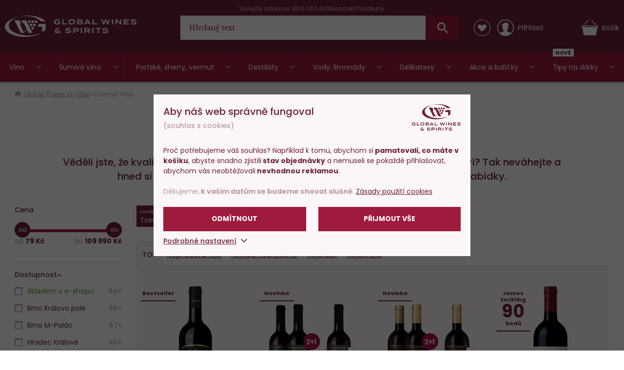

--- FILE ---
content_type: text/html; charset=utf-8
request_url: https://www.global-wines.cz/cervene-vino/f/toscana
body_size: 44828
content:
<!DOCTYPE html>
<html class="no-js disable-transition" lang="cs">

<head>


<meta charset="utf-8">
<meta name="Author" content="PeckaDesign (www.peckadesign.cz)">

<meta name="description" content="">
<meta property="og:description" content="">

<meta name="HandheldFriendly" content="True">
<meta name="MobileOptimized" content="320">
<meta name="viewport" content="width=device-width, initial-scale=1.0, minimum-scale=1.0, maximum-scale=1.0, viewport-fit=cover">
<meta name="format-detection" content="telephone=no">
<meta http-equiv="X-UA-Compatible" content="IE=edge,chrome=1"><script type="text/javascript">(window.NREUM||(NREUM={})).init={ajax:{deny_list:["bam.nr-data.net"]},feature_flags:["soft_nav"]};(window.NREUM||(NREUM={})).loader_config={licenseKey:"6725ddd06d",applicationID:"662143926",browserID:"662144265"};;/*! For license information please see nr-loader-rum-1.308.0.min.js.LICENSE.txt */
(()=>{var e,t,r={163:(e,t,r)=>{"use strict";r.d(t,{j:()=>E});var n=r(384),i=r(1741);var a=r(2555);r(860).K7.genericEvents;const s="experimental.resources",o="register",c=e=>{if(!e||"string"!=typeof e)return!1;try{document.createDocumentFragment().querySelector(e)}catch{return!1}return!0};var d=r(2614),u=r(944),l=r(8122);const f="[data-nr-mask]",g=e=>(0,l.a)(e,(()=>{const e={feature_flags:[],experimental:{allow_registered_children:!1,resources:!1},mask_selector:"*",block_selector:"[data-nr-block]",mask_input_options:{color:!1,date:!1,"datetime-local":!1,email:!1,month:!1,number:!1,range:!1,search:!1,tel:!1,text:!1,time:!1,url:!1,week:!1,textarea:!1,select:!1,password:!0}};return{ajax:{deny_list:void 0,block_internal:!0,enabled:!0,autoStart:!0},api:{get allow_registered_children(){return e.feature_flags.includes(o)||e.experimental.allow_registered_children},set allow_registered_children(t){e.experimental.allow_registered_children=t},duplicate_registered_data:!1},browser_consent_mode:{enabled:!1},distributed_tracing:{enabled:void 0,exclude_newrelic_header:void 0,cors_use_newrelic_header:void 0,cors_use_tracecontext_headers:void 0,allowed_origins:void 0},get feature_flags(){return e.feature_flags},set feature_flags(t){e.feature_flags=t},generic_events:{enabled:!0,autoStart:!0},harvest:{interval:30},jserrors:{enabled:!0,autoStart:!0},logging:{enabled:!0,autoStart:!0},metrics:{enabled:!0,autoStart:!0},obfuscate:void 0,page_action:{enabled:!0},page_view_event:{enabled:!0,autoStart:!0},page_view_timing:{enabled:!0,autoStart:!0},performance:{capture_marks:!1,capture_measures:!1,capture_detail:!0,resources:{get enabled(){return e.feature_flags.includes(s)||e.experimental.resources},set enabled(t){e.experimental.resources=t},asset_types:[],first_party_domains:[],ignore_newrelic:!0}},privacy:{cookies_enabled:!0},proxy:{assets:void 0,beacon:void 0},session:{expiresMs:d.wk,inactiveMs:d.BB},session_replay:{autoStart:!0,enabled:!1,preload:!1,sampling_rate:10,error_sampling_rate:100,collect_fonts:!1,inline_images:!1,fix_stylesheets:!0,mask_all_inputs:!0,get mask_text_selector(){return e.mask_selector},set mask_text_selector(t){c(t)?e.mask_selector="".concat(t,",").concat(f):""===t||null===t?e.mask_selector=f:(0,u.R)(5,t)},get block_class(){return"nr-block"},get ignore_class(){return"nr-ignore"},get mask_text_class(){return"nr-mask"},get block_selector(){return e.block_selector},set block_selector(t){c(t)?e.block_selector+=",".concat(t):""!==t&&(0,u.R)(6,t)},get mask_input_options(){return e.mask_input_options},set mask_input_options(t){t&&"object"==typeof t?e.mask_input_options={...t,password:!0}:(0,u.R)(7,t)}},session_trace:{enabled:!0,autoStart:!0},soft_navigations:{enabled:!0,autoStart:!0},spa:{enabled:!0,autoStart:!0},ssl:void 0,user_actions:{enabled:!0,elementAttributes:["id","className","tagName","type"]}}})());var p=r(6154),m=r(9324);let h=0;const v={buildEnv:m.F3,distMethod:m.Xs,version:m.xv,originTime:p.WN},b={consented:!1},y={appMetadata:{},get consented(){return this.session?.state?.consent||b.consented},set consented(e){b.consented=e},customTransaction:void 0,denyList:void 0,disabled:!1,harvester:void 0,isolatedBacklog:!1,isRecording:!1,loaderType:void 0,maxBytes:3e4,obfuscator:void 0,onerror:void 0,ptid:void 0,releaseIds:{},session:void 0,timeKeeper:void 0,registeredEntities:[],jsAttributesMetadata:{bytes:0},get harvestCount(){return++h}},_=e=>{const t=(0,l.a)(e,y),r=Object.keys(v).reduce((e,t)=>(e[t]={value:v[t],writable:!1,configurable:!0,enumerable:!0},e),{});return Object.defineProperties(t,r)};var w=r(5701);const x=e=>{const t=e.startsWith("http");e+="/",r.p=t?e:"https://"+e};var R=r(7836),k=r(3241);const A={accountID:void 0,trustKey:void 0,agentID:void 0,licenseKey:void 0,applicationID:void 0,xpid:void 0},S=e=>(0,l.a)(e,A),T=new Set;function E(e,t={},r,s){let{init:o,info:c,loader_config:d,runtime:u={},exposed:l=!0}=t;if(!c){const e=(0,n.pV)();o=e.init,c=e.info,d=e.loader_config}e.init=g(o||{}),e.loader_config=S(d||{}),c.jsAttributes??={},p.bv&&(c.jsAttributes.isWorker=!0),e.info=(0,a.D)(c);const f=e.init,m=[c.beacon,c.errorBeacon];T.has(e.agentIdentifier)||(f.proxy.assets&&(x(f.proxy.assets),m.push(f.proxy.assets)),f.proxy.beacon&&m.push(f.proxy.beacon),e.beacons=[...m],function(e){const t=(0,n.pV)();Object.getOwnPropertyNames(i.W.prototype).forEach(r=>{const n=i.W.prototype[r];if("function"!=typeof n||"constructor"===n)return;let a=t[r];e[r]&&!1!==e.exposed&&"micro-agent"!==e.runtime?.loaderType&&(t[r]=(...t)=>{const n=e[r](...t);return a?a(...t):n})})}(e),(0,n.US)("activatedFeatures",w.B)),u.denyList=[...f.ajax.deny_list||[],...f.ajax.block_internal?m:[]],u.ptid=e.agentIdentifier,u.loaderType=r,e.runtime=_(u),T.has(e.agentIdentifier)||(e.ee=R.ee.get(e.agentIdentifier),e.exposed=l,(0,k.W)({agentIdentifier:e.agentIdentifier,drained:!!w.B?.[e.agentIdentifier],type:"lifecycle",name:"initialize",feature:void 0,data:e.config})),T.add(e.agentIdentifier)}},384:(e,t,r)=>{"use strict";r.d(t,{NT:()=>s,US:()=>u,Zm:()=>o,bQ:()=>d,dV:()=>c,pV:()=>l});var n=r(6154),i=r(1863),a=r(1910);const s={beacon:"bam.nr-data.net",errorBeacon:"bam.nr-data.net"};function o(){return n.gm.NREUM||(n.gm.NREUM={}),void 0===n.gm.newrelic&&(n.gm.newrelic=n.gm.NREUM),n.gm.NREUM}function c(){let e=o();return e.o||(e.o={ST:n.gm.setTimeout,SI:n.gm.setImmediate||n.gm.setInterval,CT:n.gm.clearTimeout,XHR:n.gm.XMLHttpRequest,REQ:n.gm.Request,EV:n.gm.Event,PR:n.gm.Promise,MO:n.gm.MutationObserver,FETCH:n.gm.fetch,WS:n.gm.WebSocket},(0,a.i)(...Object.values(e.o))),e}function d(e,t){let r=o();r.initializedAgents??={},t.initializedAt={ms:(0,i.t)(),date:new Date},r.initializedAgents[e]=t}function u(e,t){o()[e]=t}function l(){return function(){let e=o();const t=e.info||{};e.info={beacon:s.beacon,errorBeacon:s.errorBeacon,...t}}(),function(){let e=o();const t=e.init||{};e.init={...t}}(),c(),function(){let e=o();const t=e.loader_config||{};e.loader_config={...t}}(),o()}},782:(e,t,r)=>{"use strict";r.d(t,{T:()=>n});const n=r(860).K7.pageViewTiming},860:(e,t,r)=>{"use strict";r.d(t,{$J:()=>u,K7:()=>c,P3:()=>d,XX:()=>i,Yy:()=>o,df:()=>a,qY:()=>n,v4:()=>s});const n="events",i="jserrors",a="browser/blobs",s="rum",o="browser/logs",c={ajax:"ajax",genericEvents:"generic_events",jserrors:i,logging:"logging",metrics:"metrics",pageAction:"page_action",pageViewEvent:"page_view_event",pageViewTiming:"page_view_timing",sessionReplay:"session_replay",sessionTrace:"session_trace",softNav:"soft_navigations",spa:"spa"},d={[c.pageViewEvent]:1,[c.pageViewTiming]:2,[c.metrics]:3,[c.jserrors]:4,[c.spa]:5,[c.ajax]:6,[c.sessionTrace]:7,[c.softNav]:8,[c.sessionReplay]:9,[c.logging]:10,[c.genericEvents]:11},u={[c.pageViewEvent]:s,[c.pageViewTiming]:n,[c.ajax]:n,[c.spa]:n,[c.softNav]:n,[c.metrics]:i,[c.jserrors]:i,[c.sessionTrace]:a,[c.sessionReplay]:a,[c.logging]:o,[c.genericEvents]:"ins"}},944:(e,t,r)=>{"use strict";r.d(t,{R:()=>i});var n=r(3241);function i(e,t){"function"==typeof console.debug&&(console.debug("New Relic Warning: https://github.com/newrelic/newrelic-browser-agent/blob/main/docs/warning-codes.md#".concat(e),t),(0,n.W)({agentIdentifier:null,drained:null,type:"data",name:"warn",feature:"warn",data:{code:e,secondary:t}}))}},1687:(e,t,r)=>{"use strict";r.d(t,{Ak:()=>d,Ze:()=>f,x3:()=>u});var n=r(3241),i=r(7836),a=r(3606),s=r(860),o=r(2646);const c={};function d(e,t){const r={staged:!1,priority:s.P3[t]||0};l(e),c[e].get(t)||c[e].set(t,r)}function u(e,t){e&&c[e]&&(c[e].get(t)&&c[e].delete(t),p(e,t,!1),c[e].size&&g(e))}function l(e){if(!e)throw new Error("agentIdentifier required");c[e]||(c[e]=new Map)}function f(e="",t="feature",r=!1){if(l(e),!e||!c[e].get(t)||r)return p(e,t);c[e].get(t).staged=!0,g(e)}function g(e){const t=Array.from(c[e]);t.every(([e,t])=>t.staged)&&(t.sort((e,t)=>e[1].priority-t[1].priority),t.forEach(([t])=>{c[e].delete(t),p(e,t)}))}function p(e,t,r=!0){const s=e?i.ee.get(e):i.ee,c=a.i.handlers;if(!s.aborted&&s.backlog&&c){if((0,n.W)({agentIdentifier:e,type:"lifecycle",name:"drain",feature:t}),r){const e=s.backlog[t],r=c[t];if(r){for(let t=0;e&&t<e.length;++t)m(e[t],r);Object.entries(r).forEach(([e,t])=>{Object.values(t||{}).forEach(t=>{t[0]?.on&&t[0]?.context()instanceof o.y&&t[0].on(e,t[1])})})}}s.isolatedBacklog||delete c[t],s.backlog[t]=null,s.emit("drain-"+t,[])}}function m(e,t){var r=e[1];Object.values(t[r]||{}).forEach(t=>{var r=e[0];if(t[0]===r){var n=t[1],i=e[3],a=e[2];n.apply(i,a)}})}},1738:(e,t,r)=>{"use strict";r.d(t,{U:()=>g,Y:()=>f});var n=r(3241),i=r(9908),a=r(1863),s=r(944),o=r(5701),c=r(3969),d=r(8362),u=r(860),l=r(4261);function f(e,t,r,a){const f=a||r;!f||f[e]&&f[e]!==d.d.prototype[e]||(f[e]=function(){(0,i.p)(c.xV,["API/"+e+"/called"],void 0,u.K7.metrics,r.ee),(0,n.W)({agentIdentifier:r.agentIdentifier,drained:!!o.B?.[r.agentIdentifier],type:"data",name:"api",feature:l.Pl+e,data:{}});try{return t.apply(this,arguments)}catch(e){(0,s.R)(23,e)}})}function g(e,t,r,n,s){const o=e.info;null===r?delete o.jsAttributes[t]:o.jsAttributes[t]=r,(s||null===r)&&(0,i.p)(l.Pl+n,[(0,a.t)(),t,r],void 0,"session",e.ee)}},1741:(e,t,r)=>{"use strict";r.d(t,{W:()=>a});var n=r(944),i=r(4261);class a{#e(e,...t){if(this[e]!==a.prototype[e])return this[e](...t);(0,n.R)(35,e)}addPageAction(e,t){return this.#e(i.hG,e,t)}register(e){return this.#e(i.eY,e)}recordCustomEvent(e,t){return this.#e(i.fF,e,t)}setPageViewName(e,t){return this.#e(i.Fw,e,t)}setCustomAttribute(e,t,r){return this.#e(i.cD,e,t,r)}noticeError(e,t){return this.#e(i.o5,e,t)}setUserId(e,t=!1){return this.#e(i.Dl,e,t)}setApplicationVersion(e){return this.#e(i.nb,e)}setErrorHandler(e){return this.#e(i.bt,e)}addRelease(e,t){return this.#e(i.k6,e,t)}log(e,t){return this.#e(i.$9,e,t)}start(){return this.#e(i.d3)}finished(e){return this.#e(i.BL,e)}recordReplay(){return this.#e(i.CH)}pauseReplay(){return this.#e(i.Tb)}addToTrace(e){return this.#e(i.U2,e)}setCurrentRouteName(e){return this.#e(i.PA,e)}interaction(e){return this.#e(i.dT,e)}wrapLogger(e,t,r){return this.#e(i.Wb,e,t,r)}measure(e,t){return this.#e(i.V1,e,t)}consent(e){return this.#e(i.Pv,e)}}},1863:(e,t,r)=>{"use strict";function n(){return Math.floor(performance.now())}r.d(t,{t:()=>n})},1910:(e,t,r)=>{"use strict";r.d(t,{i:()=>a});var n=r(944);const i=new Map;function a(...e){return e.every(e=>{if(i.has(e))return i.get(e);const t="function"==typeof e?e.toString():"",r=t.includes("[native code]"),a=t.includes("nrWrapper");return r||a||(0,n.R)(64,e?.name||t),i.set(e,r),r})}},2555:(e,t,r)=>{"use strict";r.d(t,{D:()=>o,f:()=>s});var n=r(384),i=r(8122);const a={beacon:n.NT.beacon,errorBeacon:n.NT.errorBeacon,licenseKey:void 0,applicationID:void 0,sa:void 0,queueTime:void 0,applicationTime:void 0,ttGuid:void 0,user:void 0,account:void 0,product:void 0,extra:void 0,jsAttributes:{},userAttributes:void 0,atts:void 0,transactionName:void 0,tNamePlain:void 0};function s(e){try{return!!e.licenseKey&&!!e.errorBeacon&&!!e.applicationID}catch(e){return!1}}const o=e=>(0,i.a)(e,a)},2614:(e,t,r)=>{"use strict";r.d(t,{BB:()=>s,H3:()=>n,g:()=>d,iL:()=>c,tS:()=>o,uh:()=>i,wk:()=>a});const n="NRBA",i="SESSION",a=144e5,s=18e5,o={STARTED:"session-started",PAUSE:"session-pause",RESET:"session-reset",RESUME:"session-resume",UPDATE:"session-update"},c={SAME_TAB:"same-tab",CROSS_TAB:"cross-tab"},d={OFF:0,FULL:1,ERROR:2}},2646:(e,t,r)=>{"use strict";r.d(t,{y:()=>n});class n{constructor(e){this.contextId=e}}},2843:(e,t,r)=>{"use strict";r.d(t,{G:()=>a,u:()=>i});var n=r(3878);function i(e,t=!1,r,i){(0,n.DD)("visibilitychange",function(){if(t)return void("hidden"===document.visibilityState&&e());e(document.visibilityState)},r,i)}function a(e,t,r){(0,n.sp)("pagehide",e,t,r)}},3241:(e,t,r)=>{"use strict";r.d(t,{W:()=>a});var n=r(6154);const i="newrelic";function a(e={}){try{n.gm.dispatchEvent(new CustomEvent(i,{detail:e}))}catch(e){}}},3606:(e,t,r)=>{"use strict";r.d(t,{i:()=>a});var n=r(9908);a.on=s;var i=a.handlers={};function a(e,t,r,a){s(a||n.d,i,e,t,r)}function s(e,t,r,i,a){a||(a="feature"),e||(e=n.d);var s=t[a]=t[a]||{};(s[r]=s[r]||[]).push([e,i])}},3878:(e,t,r)=>{"use strict";function n(e,t){return{capture:e,passive:!1,signal:t}}function i(e,t,r=!1,i){window.addEventListener(e,t,n(r,i))}function a(e,t,r=!1,i){document.addEventListener(e,t,n(r,i))}r.d(t,{DD:()=>a,jT:()=>n,sp:()=>i})},3969:(e,t,r)=>{"use strict";r.d(t,{TZ:()=>n,XG:()=>o,rs:()=>i,xV:()=>s,z_:()=>a});const n=r(860).K7.metrics,i="sm",a="cm",s="storeSupportabilityMetrics",o="storeEventMetrics"},4234:(e,t,r)=>{"use strict";r.d(t,{W:()=>a});var n=r(7836),i=r(1687);class a{constructor(e,t){this.agentIdentifier=e,this.ee=n.ee.get(e),this.featureName=t,this.blocked=!1}deregisterDrain(){(0,i.x3)(this.agentIdentifier,this.featureName)}}},4261:(e,t,r)=>{"use strict";r.d(t,{$9:()=>d,BL:()=>o,CH:()=>g,Dl:()=>_,Fw:()=>y,PA:()=>h,Pl:()=>n,Pv:()=>k,Tb:()=>l,U2:()=>a,V1:()=>R,Wb:()=>x,bt:()=>b,cD:()=>v,d3:()=>w,dT:()=>c,eY:()=>p,fF:()=>f,hG:()=>i,k6:()=>s,nb:()=>m,o5:()=>u});const n="api-",i="addPageAction",a="addToTrace",s="addRelease",o="finished",c="interaction",d="log",u="noticeError",l="pauseReplay",f="recordCustomEvent",g="recordReplay",p="register",m="setApplicationVersion",h="setCurrentRouteName",v="setCustomAttribute",b="setErrorHandler",y="setPageViewName",_="setUserId",w="start",x="wrapLogger",R="measure",k="consent"},5289:(e,t,r)=>{"use strict";r.d(t,{GG:()=>s,Qr:()=>c,sB:()=>o});var n=r(3878),i=r(6389);function a(){return"undefined"==typeof document||"complete"===document.readyState}function s(e,t){if(a())return e();const r=(0,i.J)(e),s=setInterval(()=>{a()&&(clearInterval(s),r())},500);(0,n.sp)("load",r,t)}function o(e){if(a())return e();(0,n.DD)("DOMContentLoaded",e)}function c(e){if(a())return e();(0,n.sp)("popstate",e)}},5607:(e,t,r)=>{"use strict";r.d(t,{W:()=>n});const n=(0,r(9566).bz)()},5701:(e,t,r)=>{"use strict";r.d(t,{B:()=>a,t:()=>s});var n=r(3241);const i=new Set,a={};function s(e,t){const r=t.agentIdentifier;a[r]??={},e&&"object"==typeof e&&(i.has(r)||(t.ee.emit("rumresp",[e]),a[r]=e,i.add(r),(0,n.W)({agentIdentifier:r,loaded:!0,drained:!0,type:"lifecycle",name:"load",feature:void 0,data:e})))}},6154:(e,t,r)=>{"use strict";r.d(t,{OF:()=>c,RI:()=>i,WN:()=>u,bv:()=>a,eN:()=>l,gm:()=>s,mw:()=>o,sb:()=>d});var n=r(1863);const i="undefined"!=typeof window&&!!window.document,a="undefined"!=typeof WorkerGlobalScope&&("undefined"!=typeof self&&self instanceof WorkerGlobalScope&&self.navigator instanceof WorkerNavigator||"undefined"!=typeof globalThis&&globalThis instanceof WorkerGlobalScope&&globalThis.navigator instanceof WorkerNavigator),s=i?window:"undefined"!=typeof WorkerGlobalScope&&("undefined"!=typeof self&&self instanceof WorkerGlobalScope&&self||"undefined"!=typeof globalThis&&globalThis instanceof WorkerGlobalScope&&globalThis),o=Boolean("hidden"===s?.document?.visibilityState),c=/iPad|iPhone|iPod/.test(s.navigator?.userAgent),d=c&&"undefined"==typeof SharedWorker,u=((()=>{const e=s.navigator?.userAgent?.match(/Firefox[/\s](\d+\.\d+)/);Array.isArray(e)&&e.length>=2&&e[1]})(),Date.now()-(0,n.t)()),l=()=>"undefined"!=typeof PerformanceNavigationTiming&&s?.performance?.getEntriesByType("navigation")?.[0]?.responseStart},6389:(e,t,r)=>{"use strict";function n(e,t=500,r={}){const n=r?.leading||!1;let i;return(...r)=>{n&&void 0===i&&(e.apply(this,r),i=setTimeout(()=>{i=clearTimeout(i)},t)),n||(clearTimeout(i),i=setTimeout(()=>{e.apply(this,r)},t))}}function i(e){let t=!1;return(...r)=>{t||(t=!0,e.apply(this,r))}}r.d(t,{J:()=>i,s:()=>n})},6630:(e,t,r)=>{"use strict";r.d(t,{T:()=>n});const n=r(860).K7.pageViewEvent},7699:(e,t,r)=>{"use strict";r.d(t,{It:()=>a,KC:()=>o,No:()=>i,qh:()=>s});var n=r(860);const i=16e3,a=1e6,s="SESSION_ERROR",o={[n.K7.logging]:!0,[n.K7.genericEvents]:!1,[n.K7.jserrors]:!1,[n.K7.ajax]:!1}},7836:(e,t,r)=>{"use strict";r.d(t,{P:()=>o,ee:()=>c});var n=r(384),i=r(8990),a=r(2646),s=r(5607);const o="nr@context:".concat(s.W),c=function e(t,r){var n={},s={},u={},l=!1;try{l=16===r.length&&d.initializedAgents?.[r]?.runtime.isolatedBacklog}catch(e){}var f={on:p,addEventListener:p,removeEventListener:function(e,t){var r=n[e];if(!r)return;for(var i=0;i<r.length;i++)r[i]===t&&r.splice(i,1)},emit:function(e,r,n,i,a){!1!==a&&(a=!0);if(c.aborted&&!i)return;t&&a&&t.emit(e,r,n);var o=g(n);m(e).forEach(e=>{e.apply(o,r)});var d=v()[s[e]];d&&d.push([f,e,r,o]);return o},get:h,listeners:m,context:g,buffer:function(e,t){const r=v();if(t=t||"feature",f.aborted)return;Object.entries(e||{}).forEach(([e,n])=>{s[n]=t,t in r||(r[t]=[])})},abort:function(){f._aborted=!0,Object.keys(f.backlog).forEach(e=>{delete f.backlog[e]})},isBuffering:function(e){return!!v()[s[e]]},debugId:r,backlog:l?{}:t&&"object"==typeof t.backlog?t.backlog:{},isolatedBacklog:l};return Object.defineProperty(f,"aborted",{get:()=>{let e=f._aborted||!1;return e||(t&&(e=t.aborted),e)}}),f;function g(e){return e&&e instanceof a.y?e:e?(0,i.I)(e,o,()=>new a.y(o)):new a.y(o)}function p(e,t){n[e]=m(e).concat(t)}function m(e){return n[e]||[]}function h(t){return u[t]=u[t]||e(f,t)}function v(){return f.backlog}}(void 0,"globalEE"),d=(0,n.Zm)();d.ee||(d.ee=c)},8122:(e,t,r)=>{"use strict";r.d(t,{a:()=>i});var n=r(944);function i(e,t){try{if(!e||"object"!=typeof e)return(0,n.R)(3);if(!t||"object"!=typeof t)return(0,n.R)(4);const r=Object.create(Object.getPrototypeOf(t),Object.getOwnPropertyDescriptors(t)),a=0===Object.keys(r).length?e:r;for(let s in a)if(void 0!==e[s])try{if(null===e[s]){r[s]=null;continue}Array.isArray(e[s])&&Array.isArray(t[s])?r[s]=Array.from(new Set([...e[s],...t[s]])):"object"==typeof e[s]&&"object"==typeof t[s]?r[s]=i(e[s],t[s]):r[s]=e[s]}catch(e){r[s]||(0,n.R)(1,e)}return r}catch(e){(0,n.R)(2,e)}}},8362:(e,t,r)=>{"use strict";r.d(t,{d:()=>a});var n=r(9566),i=r(1741);class a extends i.W{agentIdentifier=(0,n.LA)(16)}},8374:(e,t,r)=>{r.nc=(()=>{try{return document?.currentScript?.nonce}catch(e){}return""})()},8990:(e,t,r)=>{"use strict";r.d(t,{I:()=>i});var n=Object.prototype.hasOwnProperty;function i(e,t,r){if(n.call(e,t))return e[t];var i=r();if(Object.defineProperty&&Object.keys)try{return Object.defineProperty(e,t,{value:i,writable:!0,enumerable:!1}),i}catch(e){}return e[t]=i,i}},9324:(e,t,r)=>{"use strict";r.d(t,{F3:()=>i,Xs:()=>a,xv:()=>n});const n="1.308.0",i="PROD",a="CDN"},9566:(e,t,r)=>{"use strict";r.d(t,{LA:()=>o,bz:()=>s});var n=r(6154);const i="xxxxxxxx-xxxx-4xxx-yxxx-xxxxxxxxxxxx";function a(e,t){return e?15&e[t]:16*Math.random()|0}function s(){const e=n.gm?.crypto||n.gm?.msCrypto;let t,r=0;return e&&e.getRandomValues&&(t=e.getRandomValues(new Uint8Array(30))),i.split("").map(e=>"x"===e?a(t,r++).toString(16):"y"===e?(3&a()|8).toString(16):e).join("")}function o(e){const t=n.gm?.crypto||n.gm?.msCrypto;let r,i=0;t&&t.getRandomValues&&(r=t.getRandomValues(new Uint8Array(e)));const s=[];for(var o=0;o<e;o++)s.push(a(r,i++).toString(16));return s.join("")}},9908:(e,t,r)=>{"use strict";r.d(t,{d:()=>n,p:()=>i});var n=r(7836).ee.get("handle");function i(e,t,r,i,a){a?(a.buffer([e],i),a.emit(e,t,r)):(n.buffer([e],i),n.emit(e,t,r))}}},n={};function i(e){var t=n[e];if(void 0!==t)return t.exports;var a=n[e]={exports:{}};return r[e](a,a.exports,i),a.exports}i.m=r,i.d=(e,t)=>{for(var r in t)i.o(t,r)&&!i.o(e,r)&&Object.defineProperty(e,r,{enumerable:!0,get:t[r]})},i.f={},i.e=e=>Promise.all(Object.keys(i.f).reduce((t,r)=>(i.f[r](e,t),t),[])),i.u=e=>"nr-rum-1.308.0.min.js",i.o=(e,t)=>Object.prototype.hasOwnProperty.call(e,t),e={},t="NRBA-1.308.0.PROD:",i.l=(r,n,a,s)=>{if(e[r])e[r].push(n);else{var o,c;if(void 0!==a)for(var d=document.getElementsByTagName("script"),u=0;u<d.length;u++){var l=d[u];if(l.getAttribute("src")==r||l.getAttribute("data-webpack")==t+a){o=l;break}}if(!o){c=!0;var f={296:"sha512-+MIMDsOcckGXa1EdWHqFNv7P+JUkd5kQwCBr3KE6uCvnsBNUrdSt4a/3/L4j4TxtnaMNjHpza2/erNQbpacJQA=="};(o=document.createElement("script")).charset="utf-8",i.nc&&o.setAttribute("nonce",i.nc),o.setAttribute("data-webpack",t+a),o.src=r,0!==o.src.indexOf(window.location.origin+"/")&&(o.crossOrigin="anonymous"),f[s]&&(o.integrity=f[s])}e[r]=[n];var g=(t,n)=>{o.onerror=o.onload=null,clearTimeout(p);var i=e[r];if(delete e[r],o.parentNode&&o.parentNode.removeChild(o),i&&i.forEach(e=>e(n)),t)return t(n)},p=setTimeout(g.bind(null,void 0,{type:"timeout",target:o}),12e4);o.onerror=g.bind(null,o.onerror),o.onload=g.bind(null,o.onload),c&&document.head.appendChild(o)}},i.r=e=>{"undefined"!=typeof Symbol&&Symbol.toStringTag&&Object.defineProperty(e,Symbol.toStringTag,{value:"Module"}),Object.defineProperty(e,"__esModule",{value:!0})},i.p="https://js-agent.newrelic.com/",(()=>{var e={374:0,840:0};i.f.j=(t,r)=>{var n=i.o(e,t)?e[t]:void 0;if(0!==n)if(n)r.push(n[2]);else{var a=new Promise((r,i)=>n=e[t]=[r,i]);r.push(n[2]=a);var s=i.p+i.u(t),o=new Error;i.l(s,r=>{if(i.o(e,t)&&(0!==(n=e[t])&&(e[t]=void 0),n)){var a=r&&("load"===r.type?"missing":r.type),s=r&&r.target&&r.target.src;o.message="Loading chunk "+t+" failed: ("+a+": "+s+")",o.name="ChunkLoadError",o.type=a,o.request=s,n[1](o)}},"chunk-"+t,t)}};var t=(t,r)=>{var n,a,[s,o,c]=r,d=0;if(s.some(t=>0!==e[t])){for(n in o)i.o(o,n)&&(i.m[n]=o[n]);if(c)c(i)}for(t&&t(r);d<s.length;d++)a=s[d],i.o(e,a)&&e[a]&&e[a][0](),e[a]=0},r=self["webpackChunk:NRBA-1.308.0.PROD"]=self["webpackChunk:NRBA-1.308.0.PROD"]||[];r.forEach(t.bind(null,0)),r.push=t.bind(null,r.push.bind(r))})(),(()=>{"use strict";i(8374);var e=i(8362),t=i(860);const r=Object.values(t.K7);var n=i(163);var a=i(9908),s=i(1863),o=i(4261),c=i(1738);var d=i(1687),u=i(4234),l=i(5289),f=i(6154),g=i(944),p=i(384);const m=e=>f.RI&&!0===e?.privacy.cookies_enabled;function h(e){return!!(0,p.dV)().o.MO&&m(e)&&!0===e?.session_trace.enabled}var v=i(6389),b=i(7699);class y extends u.W{constructor(e,t){super(e.agentIdentifier,t),this.agentRef=e,this.abortHandler=void 0,this.featAggregate=void 0,this.loadedSuccessfully=void 0,this.onAggregateImported=new Promise(e=>{this.loadedSuccessfully=e}),this.deferred=Promise.resolve(),!1===e.init[this.featureName].autoStart?this.deferred=new Promise((t,r)=>{this.ee.on("manual-start-all",(0,v.J)(()=>{(0,d.Ak)(e.agentIdentifier,this.featureName),t()}))}):(0,d.Ak)(e.agentIdentifier,t)}importAggregator(e,t,r={}){if(this.featAggregate)return;const n=async()=>{let n;await this.deferred;try{if(m(e.init)){const{setupAgentSession:t}=await i.e(296).then(i.bind(i,3305));n=t(e)}}catch(e){(0,g.R)(20,e),this.ee.emit("internal-error",[e]),(0,a.p)(b.qh,[e],void 0,this.featureName,this.ee)}try{if(!this.#t(this.featureName,n,e.init))return(0,d.Ze)(this.agentIdentifier,this.featureName),void this.loadedSuccessfully(!1);const{Aggregate:i}=await t();this.featAggregate=new i(e,r),e.runtime.harvester.initializedAggregates.push(this.featAggregate),this.loadedSuccessfully(!0)}catch(e){(0,g.R)(34,e),this.abortHandler?.(),(0,d.Ze)(this.agentIdentifier,this.featureName,!0),this.loadedSuccessfully(!1),this.ee&&this.ee.abort()}};f.RI?(0,l.GG)(()=>n(),!0):n()}#t(e,r,n){if(this.blocked)return!1;switch(e){case t.K7.sessionReplay:return h(n)&&!!r;case t.K7.sessionTrace:return!!r;default:return!0}}}var _=i(6630),w=i(2614),x=i(3241);class R extends y{static featureName=_.T;constructor(e){var t;super(e,_.T),this.setupInspectionEvents(e.agentIdentifier),t=e,(0,c.Y)(o.Fw,function(e,r){"string"==typeof e&&("/"!==e.charAt(0)&&(e="/"+e),t.runtime.customTransaction=(r||"http://custom.transaction")+e,(0,a.p)(o.Pl+o.Fw,[(0,s.t)()],void 0,void 0,t.ee))},t),this.importAggregator(e,()=>i.e(296).then(i.bind(i,3943)))}setupInspectionEvents(e){const t=(t,r)=>{t&&(0,x.W)({agentIdentifier:e,timeStamp:t.timeStamp,loaded:"complete"===t.target.readyState,type:"window",name:r,data:t.target.location+""})};(0,l.sB)(e=>{t(e,"DOMContentLoaded")}),(0,l.GG)(e=>{t(e,"load")}),(0,l.Qr)(e=>{t(e,"navigate")}),this.ee.on(w.tS.UPDATE,(t,r)=>{(0,x.W)({agentIdentifier:e,type:"lifecycle",name:"session",data:r})})}}class k extends e.d{constructor(e){var t;(super(),f.gm)?(this.features={},(0,p.bQ)(this.agentIdentifier,this),this.desiredFeatures=new Set(e.features||[]),this.desiredFeatures.add(R),(0,n.j)(this,e,e.loaderType||"agent"),t=this,(0,c.Y)(o.cD,function(e,r,n=!1){if("string"==typeof e){if(["string","number","boolean"].includes(typeof r)||null===r)return(0,c.U)(t,e,r,o.cD,n);(0,g.R)(40,typeof r)}else(0,g.R)(39,typeof e)},t),function(e){(0,c.Y)(o.Dl,function(t,r=!1){if("string"!=typeof t&&null!==t)return void(0,g.R)(41,typeof t);const n=e.info.jsAttributes["enduser.id"];r&&null!=n&&n!==t?(0,a.p)(o.Pl+"setUserIdAndResetSession",[t],void 0,"session",e.ee):(0,c.U)(e,"enduser.id",t,o.Dl,!0)},e)}(this),function(e){(0,c.Y)(o.nb,function(t){if("string"==typeof t||null===t)return(0,c.U)(e,"application.version",t,o.nb,!1);(0,g.R)(42,typeof t)},e)}(this),function(e){(0,c.Y)(o.d3,function(){e.ee.emit("manual-start-all")},e)}(this),function(e){(0,c.Y)(o.Pv,function(t=!0){if("boolean"==typeof t){if((0,a.p)(o.Pl+o.Pv,[t],void 0,"session",e.ee),e.runtime.consented=t,t){const t=e.features.page_view_event;t.onAggregateImported.then(e=>{const r=t.featAggregate;e&&!r.sentRum&&r.sendRum()})}}else(0,g.R)(65,typeof t)},e)}(this),this.run()):(0,g.R)(21)}get config(){return{info:this.info,init:this.init,loader_config:this.loader_config,runtime:this.runtime}}get api(){return this}run(){try{const e=function(e){const t={};return r.forEach(r=>{t[r]=!!e[r]?.enabled}),t}(this.init),n=[...this.desiredFeatures];n.sort((e,r)=>t.P3[e.featureName]-t.P3[r.featureName]),n.forEach(r=>{if(!e[r.featureName]&&r.featureName!==t.K7.pageViewEvent)return;if(r.featureName===t.K7.spa)return void(0,g.R)(67);const n=function(e){switch(e){case t.K7.ajax:return[t.K7.jserrors];case t.K7.sessionTrace:return[t.K7.ajax,t.K7.pageViewEvent];case t.K7.sessionReplay:return[t.K7.sessionTrace];case t.K7.pageViewTiming:return[t.K7.pageViewEvent];default:return[]}}(r.featureName).filter(e=>!(e in this.features));n.length>0&&(0,g.R)(36,{targetFeature:r.featureName,missingDependencies:n}),this.features[r.featureName]=new r(this)})}catch(e){(0,g.R)(22,e);for(const e in this.features)this.features[e].abortHandler?.();const t=(0,p.Zm)();delete t.initializedAgents[this.agentIdentifier]?.features,delete this.sharedAggregator;return t.ee.get(this.agentIdentifier).abort(),!1}}}var A=i(2843),S=i(782);class T extends y{static featureName=S.T;constructor(e){super(e,S.T),f.RI&&((0,A.u)(()=>(0,a.p)("docHidden",[(0,s.t)()],void 0,S.T,this.ee),!0),(0,A.G)(()=>(0,a.p)("winPagehide",[(0,s.t)()],void 0,S.T,this.ee)),this.importAggregator(e,()=>i.e(296).then(i.bind(i,2117))))}}var E=i(3969);class I extends y{static featureName=E.TZ;constructor(e){super(e,E.TZ),f.RI&&document.addEventListener("securitypolicyviolation",e=>{(0,a.p)(E.xV,["Generic/CSPViolation/Detected"],void 0,this.featureName,this.ee)}),this.importAggregator(e,()=>i.e(296).then(i.bind(i,9623)))}}new k({features:[R,T,I],loaderType:"lite"})})()})();</script>

<title id="snippet-head-title">Červené víno, Toscana | E-shop Global Wines & Spirits</title>

<link rel="dns-prefetch" href="https://script.hotjar.com" as="script">
<link rel="dns-prefetch" href="https://static.hotjar.com" as="script">
<link rel="dns-prefetch" href="https://connect.facebook.net" as="script">
<link rel="dns-prefetch" href="https://www.google-analytics.com" as="script">
<link rel="dns-prefetch" href="https://www.googletagmanager.com" as="script">
<link rel="dns-prefetch" href="https://track.adform.net" as="script">

<script type="text/javascript">document.documentElement.className = document.documentElement.className.replace('no-js','js');</script>
<script>var Nette = { noInit: true };</script>

<script type="text/javascript" src="/js/modernizr.js?version=0a2a1e8f5c618470066ad24c94abf08567464308"></script> <!-- https://github.com/Modernizr/Modernizr/issues/1753 -->
<script type="text/javascript" src="/js/app.js?version=0201ffb0019c9ca64e0a5523f2b0b1d0ebe07bc7" async defer></script>

<link rel="stylesheet" type="text/css" href="/styles/styles.css?version=8fe88406280f4c934807676744c7dcfb34ac5c42" media="screen">
<link rel="stylesheet" type="text/css" href="/styles/print.css?version=44a7042f4eb9d0540d51fd8e246f430bef501891" media="print">
<link rel="preconnect" href="https://fonts.gstatic.com/" crossorigin>
<link rel="stylesheet" href="https://fonts.googleapis.com/css?family=Libre+Baskerville:400,700|Poppins:400,500,700&amp;display=swap&amp;subset=latin-ext">

<link rel="preload" href="/webfonts/global-wines-2018.woff2?v=29092022" as="font" type="font/woff2" crossorigin="anonymous"> 


<!-- http://realfavicongenerator.net/faq#why_so_many_files -->
<meta name="apple-mobile-web-app-title" content="GlobalWines">
<meta name="application-name" content="GlobalWines">
<!-- Níže jsou favicon pro jednotlivá zařízení, záleží na pořadí! -->
<link rel="apple-touch-icon" sizes="180x180" href="/img/icon/apple-touch-icon.png?version=3dd5db6871780f48a7a02c0344690d2242cdcab3">
<link rel="icon" type="image/png" sizes="32x32" href="/img/icon/favicon-32x32.png?version=1d5ebdd6ad43f573405f9c76541f2a4745f7a581">
<link rel="icon" type="image/png" sizes="16x16" href="/img/icon/favicon-16x16.png?version=4939cc6ed42248a07f8e5800f2158a13da2748dc">
<link rel="manifest" href="/img/icon/site.webmanifest?version=2727050f34069b514641ea0ce7d78527a3830b26">
<link rel="mask-icon" href="/img/icon/safari-pinned-tab.svg?version=8b5c26223a2e6ebfaace8bd990035a3d5e1cd484" color="#9e1b3e">
<link rel="shortcut icon" type="image/x-icon" href="/favicon.ico?version=827c02a6b65b5ff1d24fcbdea71d1e4c372f1333">
<meta name="msapplication-TileColor" content="#fbf6f7">
<meta name="msapplication-TileImage" content="/img/icon/mstile-144x144.png">
<meta name="msapplication-config" content="/img/icon/browserconfig.xml?version=6db913c05ad0d1b829fd7b6e1878bee344810858">
<meta name="theme-color" content="#9e1b3e">

<meta property="og:title" content="Červené víno, Toscana | E-shop Global Wines &amp; Spirits">

	<meta property="og:image" content="https://www.global-wines.cz/data/images/w900h1320/1/3491.png">

<meta property="fb:admins" content="122376079749">
<meta property="fb:page_id" content="114133820349">
<meta property="fb:app_id" content="122376079749">
<meta property="og:site_name" content="E-shop Global Wines &amp; Spirits">
<meta property="og:type" content="article">

<script src="https://www.sc.pages05.net/lp/static/js/iMAWebCookie.js?78b95ef8-1575f380f8b-37c504b367ce64f028215bda5330c1de&h=www.pages05.net" async defer type="text/plain"  data-cookie-consent="marketing"></script>


<script type="text/javascript" id="snippet-google-dataLayer-init">
        var dataLayer = dataLayer || [{"analytics_storage":"denied","ad_storage":"denied","ad_user_data":"denied","ad_personalization":"denied","functionality_storage":"granted"},{"pageMainCategory":null,"pageCategory":"Červené víno"},{"visitorLoginState":"guest","visitorID":null},{"adfPageName":"Potraviny a nápoje | Nápoje | Alkoholické nápoje | Vína a sekty | Vína"}];
        function gtag(){ dataLayer.push(arguments); }
        gtag('consent', 'default', {"analytics_storage":"denied","ad_storage":"denied","ad_user_data":"denied","ad_personalization":"denied","functionality_storage":"granted"});
</script> <script>
        // Matches polyfill, https://developer.mozilla.org/en-US/docs/Web/API/Element/matches
        if (! Element.prototype.matches) {
            Element.prototype.matches = Element.prototype.msMatchesSelector;
        }
        // Closest polyfill, https://developer.mozilla.org/en-US/docs/Web/API/Element/closest
        if (! Element.prototype.closest) {
            Element.prototype.closest = function (s) {
                var el = this;
                if (! document.documentElement.contains(el)) return null;
                do {
                    if (el.matches(s)) return el;
                    el = el.parentElement || el.parentNode;
                } while (el !== null && el.nodeType === 1);
                return null;
            };
        }
        // Událost navěšená na document (tj. i pro AJAXem donačtené prvky)
        document.addEventListener('click', function(ev) {
            var clicked = ev.target || ev.srcElement;
            var el = clicked.closest('[data-datalayer-click]');
            if (el && 'dataLayer' in window && 'callable' in window.dataLayer) {
                var callables = el.getAttribute('data-datalayer-click').split(';');
                callables.forEach(function (callable) {
                    callable = callable.trim();
                    if (callable in window.dataLayer.callable) {
                        var push = window.dataLayer.callable[callable];
                            if (! (ev.button || ev.ctrlKey || ev.shiftKey || ev.altKey || ev.metaKey || el.getAttribute('target') === '_blank')) {
                                var href = el.href;
                                if (href && (' ' + el.className + ' ').indexOf(' ajax ') === -1) {
                                    ev.preventDefault();
                                    var t = null;
                                    push['eventCallback'] = function () {
                                        clearTimeout(t);
                                        document.location = href;
                                    };
                                    t = setTimeout(function () {
                                        push['eventCallback'].call();
                                    }, 666);
                                } else {
                                    push['eventCallback'] = function () {
                                        dataLayer.push({'event': 'pageViewFired'});
                                    };
                                }
                            }
                        window.dataLayer.push(push);
                    }
                });
            }
        });
    </script>
<!-- Google Tag Manager -->
<script>
    (function (w, d, s, l, i) {
        w[l] = w[l] || [];
        w[l].push({
            'gtm.start': new Date().getTime(), event: 'gtm.js'
        });
        var f = d.getElementsByTagName(s)[0], j = d.createElement(s), dl = l != 'dataLayer' ? '&l=' + l : '';
        j.async = true;
        j.src = '//www.googletagmanager.com/gtm.js?id=' + i + dl;
        f.parentNode.insertBefore(j, f);
    })(window, document, 'script', 'dataLayer', "GTM-5GTM7B");
</script>
<!-- End Google Tag Manager -->


<link rel="canonical" href="https://www.global-wines.cz/cervene-vino/f/toscana">

    <meta name="google-site-verification" content="XW5GgSzblGSnZlVpXVR7NBrWotc4BV6w-w4eqdHDYBE">
    <meta name="google-site-verification" content="Oo3NrvOxHQpgi51a0MyzQ7obyVbb3zFPd-snvhoHagg">
</head>

<body class="page--main-p0">


<!-- Google Tag Manager Noscript -->
<noscript>
	<iframe src="//www.googletagmanager.com/ns.html?id=GTM-5GTM7B" height="0" width="0"
			style="display:none;visibility:hidden">
	</iframe>
</noscript>
<!-- End Google Tag Manager Noscript -->


<div id="page-wrap">

    <p class="nav-skip">
        <a href="#main" accesskey="2"
           title="Přejít k obsahu (Klávesová zkratka: Alt + 2)">Přejít k obsahu</a>
        <span class="u-hidden">|</span>
        <a href="#main-menu">Přejít k hlavnímu menu</a>
        <span class="u-hidden">|</span>
        <a href="#search-box">Přejít k vyhledávání</a>
    </p>

    <header class="header">
        <div class="l-in-box">

                <p class="header__logo">
                    <a href="/uvodni-stranka">
                <picture role="banner" aria-label="Logo">
                    <source media="(max-width: 959px)" srcset="/img/logo-v-white.svg?version=9ad1d6aaf32a9e897090e3f9c5a1e5c8668b230e" width="120" height="66">
                    <img src="/img/logo-h-white.svg?version=529673812e7d722659b316055bea0daed556ad14"
                         width="270"
                         height="44"
                         alt="GlobalWines &amp; Spirits - e-shop s vínem a destiláty"
                         class="header__logo-img">
                </picture>
                    </a>
                </p>

            <section class="header-tools">
                <h2 class="sr-only">Hlavní menu, košík, vyhledávání, přihlášení</h2>


<div class="suggest-search-wrap js-suggest header-box header-box--search" id="search-box">
	<form role="search" aria-labelledby="search-box-heading" class="js-suggest__form" role="search" action="/cervene-vino" method="post" id="frm-searchBox-form">
		<h3 class="header-box__heading ca-control-header-box" id="search-box-heading">
			<a href="#" class="header-box__heading-link ico-search">
				Vyhledávání
			</a>
		</h3>
		<fieldset class="header-box__box search-box ca-box-header-box">
			<p class="search-box__inp-group inp-group inp-group--no-gap">
				<span class="inp-group__item inp-group__item--input">
					<input type="search" placeholder="Hledaný text" value="" class="inp-text search-box__input js-suggest__input" autocomplete="off"
						role="combobox"
						aria-describedby="query-description"
						aria-owns="snippet-searchBox-result"
						aria-activedescendant="query-selected-option" name="query" id="frm-searchBox-form-query">
					<span class="search-box__spinner spinner"></span>
				</span>

				<button class="inp-group__item inp-group__item--btn btn btn--icon ico-search search-box__btn" data-no-btn-spinner type="submit" name="search" value="_searchBox_search">
					<span class="sr-only">Hledat</span>
				</button>
			</p>

			<input type="submit" name="suggest" value="_searchBox_suggest" class="u-hidden js-suggest__btn ajax" data-ajax-off="unique uniqueForm" data-ajax-pd="suggest">

		</fieldset>
<input type="hidden" name="_do" value="searchBox-form-submit"><!--[if IE]><input type=IEbug disabled style="display:none"><![endif]-->
	</form>

	<div class="search-box__suggest suggest suggest-search js-suggest__suggest js-suggest__suggest--empty" role="listbox" tabindex="0" id="snippet-searchBox-result">

		<span id="query-description" class="sr-only">
			Vybírejte šipkami nahoru a dolů, potvrďte klávesou Enter, zavřete ESC.
		</span>
	</div>
</div>


                <div class="header-box header-box--fav">
                    <p class="header-box__heading">
                        <a href="/moje-oblibene"
                           class="header-box__heading-link ico-heart-fill">
                            Oblíbené
                        </a>
                    </p>
                </div>

<div class="header-box header-box--basket">
    <h3 class="header-box__heading ca-control-header-box">
        <a href="/kosik" class="header-box__heading-link ico-basket-fill" id="snippet-basketBox-basketBoxHeader">
            Košík
        </a>
    </h3>
    <div class="header-box__box ca-box-header-box basket-box" data-history-nocache id="snippet-basketBox-basketBoxContent">
                    <div class="header-box__inner">
                <p class="u-center u-mb-0 u-fz-ff-alternative">
                    Váš košík je prázdný
                </p>
            </div>
        </div>
</div>


                <div class="header-box header-box--main-menu-user">
                    <h3 class="header-box__heading ca-control-header-box">
                    <a href="#" class="header-box__heading-link">
                        <span class="icon-hamburger"></span>
                        Přihlášení a hlavní menu
                    </a>
                </h3>

                <div class="header-box__box main-menu ca-box-header-box">
                    <div class="header-box header-box--user">
                        <p class="header-box__heading">
	<a href="/prihlasit-se?login-backlink=https%3A%2F%2Fwww.global-wines.cz%2Fcervene-vino%2Ff%2Ftoscana" class="header-box__heading-link ico-user js-pdbox ajax" data-pdbox-on-load="hpCarouselStop" data-pdbox-width="650" data-pdbox-class-name="pdbox--no-padding">
		Přihlásit
	</a>
                        </p>
                    </div>

<div class="main-menu__menu-wrap">
	<nav id="main-menu" class="main-menu__menu" aria-labelledby="main-menu-label">
		<ul class="main-menu__list ul--reset l-in-box u-maw-1340px">


				<li class="main-menu__item--has-submenu main-menu__item">

						<a class="main-menu__link-root ca-link" href="/vino">
							<span class="in">
								Víno
							</span>
							<i class="main-menu__arrow main-menu__arrow--desktop ico ico-ard u-hidden@w960-max u-pink u-fz-10" aria-hidden="true"></i>
						</a>

					<div class="main-menu__submenu">

						<p class="main-menu__submenu-title u-hidden@w960">
							<a href="/vino">
								Víno
							</a>
						</p>

						<a href="#" class="main-menu__submenu-close ico-close">
							<span class="sr-only">Zavřít</span>
						</a>
						<div class="main-menu-submenu-list">

								<ul class="ul--reset main-menu-submenu-list__columns">

									<li class="main-menu-submenu-list__column">
										<ul class="ul--reset main-menu-submenu-list__list">

												<li class="main-menu-submenu-list__item">

													<a href="/bile-vino" class="main-menu-submenu-list__item-link">
														<span class="main-menu-submenu-list__item-link-in">
															Bílé víno
																<img src="/data/images/main-menu-image-webp/9/13379.webp" alt="" width="22" height="100" class="main-menu-submenu-list__item-link-image u-hidden&#64;w960-max" srcset="/data/images/main-menu-image-webp/9/13379.webp 1x, /data/images/main-menu-image-webp-2x/9/13379.webp 2x">
														</span>
													</a>
												</li>

												<li class="main-menu-submenu-list__item">

													<a href="/cervene-vino" class="main-menu-submenu-list__item-link">
														<span class="main-menu-submenu-list__item-link-in">
															Červené víno
																<img src="/data/images/main-menu-image-webp/0/13380.webp" alt="" width="29" height="100" class="main-menu-submenu-list__item-link-image u-hidden&#64;w960-max" srcset="/data/images/main-menu-image-webp/0/13380.webp 1x, /data/images/main-menu-image-webp-2x/0/13380.webp 2x">
														</span>
													</a>
												</li>

												<li class="main-menu-submenu-list__item">

													<a href="/ruzove-vino-rose" class="main-menu-submenu-list__item-link">
														<span class="main-menu-submenu-list__item-link-in">
															Růžové víno
																<img src="/data/images/main-menu-image-webp/1/13381.webp" alt="" width="28" height="100" class="main-menu-submenu-list__item-link-image u-hidden&#64;w960-max" srcset="/data/images/main-menu-image-webp/1/13381.webp 1x, /data/images/main-menu-image-webp-2x/1/13381.webp 2x">
														</span>
													</a>
												</li>

												<li class="main-menu-submenu-list__item">

													<a href="/nealkoholicke-vino" class="main-menu-submenu-list__item-link">
														<span class="main-menu-submenu-list__item-link-in">
															Nealkoholické víno
																<img src="/data/images/main-menu-image-webp/7/13437.webp" alt="" width="24" height="100" class="main-menu-submenu-list__item-link-image u-hidden&#64;w960-max" srcset="/data/images/main-menu-image-webp/7/13437.webp 1x, /data/images/main-menu-image-webp-2x/7/13437.webp 2x">
														</span>
													</a>
												</li>
										</ul>
										<p class="main-menu-submenu-list__item-last">
											<a href="/vino">
												Všechna vína <i class="ico-arr ico--s" aria-hidden="true"></i>
											</a>
										</p>
									</li>

									<li class="main-menu-submenu-list__column">
										<ul class="ul--reset main-menu-submenu-list__list main-menu-submenu-list__list--simple">

												<li class="main-menu-submenu-list__item main-menu-submenu-list__item--flag">

													<a href="/francouzska-vina" class="main-menu-submenu-list__item-link ico-flag-fr main-menu-submenu-list__item-link--simple main-menu-submenu-list__item-link--flag">
														<span class="main-menu-submenu-list__item-link-in">
															Francouzská vína
														</span>
													</a>
												</li>

												<li class="main-menu-submenu-list__item main-menu-submenu-list__item--flag">

													<a href="/italska-vina" class="main-menu-submenu-list__item-link ico-flag-it main-menu-submenu-list__item-link--simple main-menu-submenu-list__item-link--flag">
														<span class="main-menu-submenu-list__item-link-in">
															Italská vína
														</span>
													</a>
												</li>

												<li class="main-menu-submenu-list__item main-menu-submenu-list__item--flag">

													<a href="/spanelska-vina" class="main-menu-submenu-list__item-link ico-flag-es main-menu-submenu-list__item-link--simple main-menu-submenu-list__item-link--flag">
														<span class="main-menu-submenu-list__item-link-in">
															Španělská vína
														</span>
													</a>
												</li>

												<li class="main-menu-submenu-list__item main-menu-submenu-list__item--flag">

													<a href="/moravska-vina" class="main-menu-submenu-list__item-link ico-flag-cz main-menu-submenu-list__item-link--simple main-menu-submenu-list__item-link--flag">
														<span class="main-menu-submenu-list__item-link-in">
															Česká a moravská vína
														</span>
													</a>
												</li>

												<li class="main-menu-submenu-list__item main-menu-submenu-list__item--flag">

													<a href="/rakouska-vina" class="main-menu-submenu-list__item-link ico-flag-at main-menu-submenu-list__item-link--simple main-menu-submenu-list__item-link--flag">
														<span class="main-menu-submenu-list__item-link-in">
															Rakouská vína
														</span>
													</a>
												</li>

												<li class="main-menu-submenu-list__item main-menu-submenu-list__item--flag">

													<a href="/nemecka-vina" class="main-menu-submenu-list__item-link ico-flag-de main-menu-submenu-list__item-link--simple main-menu-submenu-list__item-link--flag">
														<span class="main-menu-submenu-list__item-link-in">
															Německá vína
														</span>
													</a>
												</li>

												<li class="main-menu-submenu-list__item main-menu-submenu-list__item--flag">

													<a href="/jihoafricka-vina" class="main-menu-submenu-list__item-link ico-flag-za main-menu-submenu-list__item-link--simple main-menu-submenu-list__item-link--flag">
														<span class="main-menu-submenu-list__item-link-in">
															Jihoafrická vína
														</span>
													</a>
												</li>

												<li class="main-menu-submenu-list__item main-menu-submenu-list__item--flag">

													<a href="/americka-vina" class="main-menu-submenu-list__item-link ico-flag-us main-menu-submenu-list__item-link--simple main-menu-submenu-list__item-link--flag">
														<span class="main-menu-submenu-list__item-link-in">
															Americká vína
														</span>
													</a>
												</li>

												<li class="main-menu-submenu-list__item main-menu-submenu-list__item--flag">

													<a href="/chilska-vina" class="main-menu-submenu-list__item-link ico-flag-cl main-menu-submenu-list__item-link--simple main-menu-submenu-list__item-link--flag">
														<span class="main-menu-submenu-list__item-link-in">
															Chilská vína
														</span>
													</a>
												</li>

												<li class="main-menu-submenu-list__item main-menu-submenu-list__item--flag">

													<a href="/argentinska-vina" class="main-menu-submenu-list__item-link ico-flag-ar main-menu-submenu-list__item-link--simple main-menu-submenu-list__item-link--flag">
														<span class="main-menu-submenu-list__item-link-in">
															Argentinská vína
														</span>
													</a>
												</li>

												<li class="main-menu-submenu-list__item main-menu-submenu-list__item--flag">

													<a href="/australska-vina" class="main-menu-submenu-list__item-link ico-flag-au main-menu-submenu-list__item-link--simple main-menu-submenu-list__item-link--flag">
														<span class="main-menu-submenu-list__item-link-in">
															Australská vína
														</span>
													</a>
												</li>

												<li class="main-menu-submenu-list__item main-menu-submenu-list__item--flag">

													<a href="/novozelandska-vina" class="main-menu-submenu-list__item-link ico-flag-nz main-menu-submenu-list__item-link--simple main-menu-submenu-list__item-link--flag">
														<span class="main-menu-submenu-list__item-link-in">
															Novozélandská vína
														</span>
													</a>
												</li>

												<li class="main-menu-submenu-list__item main-menu-submenu-list__item--flag">

													<a href="/portugalska-vina" class="main-menu-submenu-list__item-link ico-flag-pt main-menu-submenu-list__item-link--simple main-menu-submenu-list__item-link--flag">
														<span class="main-menu-submenu-list__item-link-in">
															Portugalská vína
														</span>
													</a>
												</li>

												<li class="main-menu-submenu-list__item main-menu-submenu-list__item--flag">

													<a href="/cernohorska-vina" class="main-menu-submenu-list__item-link ico-flag-me main-menu-submenu-list__item-link--simple main-menu-submenu-list__item-link--flag">
														<span class="main-menu-submenu-list__item-link-in">
															Černohorská vína
														</span>
													</a>
												</li>

												<li class="main-menu-submenu-list__item main-menu-submenu-list__item--flag">

													<a href="/madarska-vina" class="main-menu-submenu-list__item-link ico-flag-hu main-menu-submenu-list__item-link--simple main-menu-submenu-list__item-link--flag">
														<span class="main-menu-submenu-list__item-link-in">
															Maďarská vína
														</span>
													</a>
												</li>

												<li class="main-menu-submenu-list__item main-menu-submenu-list__item--flag">

													<a href="/cinska-vina" class="main-menu-submenu-list__item-link ico-flag-cn main-menu-submenu-list__item-link--simple main-menu-submenu-list__item-link--flag">
														<span class="main-menu-submenu-list__item-link-in">
															Čínská vína
														</span>
													</a>
												</li>
										</ul>
										<p class="main-menu-submenu-list__item-last">
											<a href="/vino-dle-zeme">
												Všechny země <i class="ico-arr ico--s" aria-hidden="true"></i>
											</a>
										</p>
									</li>
								</ul>
													</div>
					</div>
				</li>


				<li class="main-menu__item--has-submenu main-menu__item">

						<a class="main-menu__link-root ca-link" href="/sumiva-vina">
							<span class="in">
								Šumivá vína
							</span>
							<i class="main-menu__arrow main-menu__arrow--desktop ico ico-ard u-hidden@w960-max u-pink u-fz-10" aria-hidden="true"></i>
						</a>

					<div class="main-menu__submenu">

						<p class="main-menu__submenu-title u-hidden@w960">
							<a href="/sumiva-vina">
								Šumivá vína
							</a>
						</p>

						<a href="#" class="main-menu__submenu-close ico-close">
							<span class="sr-only">Zavřít</span>
						</a>
						<div class="main-menu-submenu-list">

 
								<ul class="ul--reset main-menu-submenu-list__list">

										<li class="main-menu-submenu-list__item">
											<a href="/champagne-sampanske" class="main-menu-submenu-list__item-link">
												<span class="main-menu-submenu-list__item-link-in">
														Champagne
														<img src="/data/images/main-menu-image-webp/2/13412.webp" alt="" width="27" height="100" class="main-menu-submenu-list__item-link-image u-hidden&#64;w960-max" srcset="/data/images/main-menu-image-webp/2/13412.webp 1x, /data/images/main-menu-image-webp-2x/2/13412.webp 2x">
												</span>
											</a>
										</li>

										<li class="main-menu-submenu-list__item">
											<a href="/cremant" class="main-menu-submenu-list__item-link">
												<span class="main-menu-submenu-list__item-link-in">
														Crémant
														<img src="/data/images/main-menu-image-webp/1/13411.webp" alt="" width="27" height="100" class="main-menu-submenu-list__item-link-image u-hidden&#64;w960-max" srcset="/data/images/main-menu-image-webp/1/13411.webp 1x, /data/images/main-menu-image-webp-2x/1/13411.webp 2x">
												</span>
											</a>
										</li>

										<li class="main-menu-submenu-list__item">
											<a href="/sekty" class="main-menu-submenu-list__item-link">
												<span class="main-menu-submenu-list__item-link-in">
														Sekty
														<img src="/data/images/main-menu-image-webp/0/13410.webp" alt="" width="30" height="100" class="main-menu-submenu-list__item-link-image u-hidden&#64;w960-max" srcset="/data/images/main-menu-image-webp/0/13410.webp 1x, /data/images/main-menu-image-webp-2x/0/13410.webp 2x">
												</span>
											</a>
										</li>

										<li class="main-menu-submenu-list__item">
											<a href="/prosecco" class="main-menu-submenu-list__item-link">
												<span class="main-menu-submenu-list__item-link-in">
														Prosecco
														<img src="/data/images/main-menu-image-webp/9/13409.webp" alt="" width="32" height="100" class="main-menu-submenu-list__item-link-image u-hidden&#64;w960-max" srcset="/data/images/main-menu-image-webp/9/13409.webp 1x, /data/images/main-menu-image-webp-2x/9/13409.webp 2x">
												</span>
											</a>
										</li>

										<li class="main-menu-submenu-list__item">
											<a href="/cava" class="main-menu-submenu-list__item-link">
												<span class="main-menu-submenu-list__item-link-in">
														Cava
														<img src="/data/images/main-menu-image-webp/9/8989.webp" alt="" width="29" height="100" class="main-menu-submenu-list__item-link-image u-hidden&#64;w960-max" srcset="/data/images/main-menu-image-webp/9/8989.webp 1x, /data/images/main-menu-image-webp-2x/9/8989.webp 2x">
												</span>
											</a>
										</li>

										<li class="main-menu-submenu-list__item">
											<a href="/spritz" class="main-menu-submenu-list__item-link">
												<span class="main-menu-submenu-list__item-link-in">
														Spritz
														<img src="/data/images/main-menu-image-webp/1/6531.webp" alt="" width="26" height="100" class="main-menu-submenu-list__item-link-image u-hidden&#64;w960-max" srcset="/data/images/main-menu-image-webp/1/6531.webp 1x, /data/images/main-menu-image-webp-2x/1/6531.webp 2x">
												</span>
											</a>
										</li>
								</ul>
								<p class="main-menu-submenu-list__item-last">
									<a href="/sumiva-vina">
										Všechna šumivá vína <i class="ico-arr ico--s" aria-hidden="true"></i>
									</a>
								</p>
						</div>
					</div>
				</li>


				<li class="main-menu__item--has-submenu main-menu__item">

						<a class="main-menu__link-root ca-link" href="/portske-sherry-vermut">
							<span class="in">
								Portské, sherry, vermut
							</span>
							<i class="main-menu__arrow main-menu__arrow--desktop ico ico-ard u-hidden@w960-max u-pink u-fz-10" aria-hidden="true"></i>
						</a>

					<div class="main-menu__submenu">

						<p class="main-menu__submenu-title u-hidden@w960">
							<a href="/portske-sherry-vermut">
								Portské, sherry, vermut
							</a>
						</p>

						<a href="#" class="main-menu__submenu-close ico-close">
							<span class="sr-only">Zavřít</span>
						</a>
						<div class="main-menu-submenu-list">

 
								<ul class="ul--reset main-menu-submenu-list__list">

										<li class="main-menu-submenu-list__item">
											<a href="/portske-vino" class="main-menu-submenu-list__item-link">
												<span class="main-menu-submenu-list__item-link-in">
														Portské víno
														<img src="/data/images/main-menu-image-webp/7/12117.webp" alt="" width="27" height="100" class="main-menu-submenu-list__item-link-image u-hidden&#64;w960-max" srcset="/data/images/main-menu-image-webp/7/12117.webp 1x, /data/images/main-menu-image-webp-2x/7/12117.webp 2x">
												</span>
											</a>
										</li>

										<li class="main-menu-submenu-list__item">
											<a href="/sherry" class="main-menu-submenu-list__item-link">
												<span class="main-menu-submenu-list__item-link-in">
														Sherry
														<img src="/data/images/main-menu-image-webp/7/13407.webp" alt="" width="27" height="100" class="main-menu-submenu-list__item-link-image u-hidden&#64;w960-max" srcset="/data/images/main-menu-image-webp/7/13407.webp 1x, /data/images/main-menu-image-webp-2x/7/13407.webp 2x">
												</span>
											</a>
										</li>

										<li class="main-menu-submenu-list__item">
											<a href="/vermut" class="main-menu-submenu-list__item-link">
												<span class="main-menu-submenu-list__item-link-in">
														Vermouth
														<img src="/data/images/main-menu-image-webp/3/13413.webp" alt="" width="35" height="100" class="main-menu-submenu-list__item-link-image u-hidden&#64;w960-max" srcset="/data/images/main-menu-image-webp/3/13413.webp 1x, /data/images/main-menu-image-webp-2x/3/13413.webp 2x">
												</span>
											</a>
										</li>
								</ul>
								<p class="main-menu-submenu-list__item-last">
									<a href="/portske-sherry-vermut">
										Všechna fortifikovaná vína <i class="ico-arr ico--s" aria-hidden="true"></i>
									</a>
								</p>
						</div>
					</div>
				</li>


				<li class="main-menu__item--has-submenu main-menu__item">

						<a class="main-menu__link-root ca-link" href="/destilaty">
							<span class="in">
								Destiláty
							</span>
							<i class="main-menu__arrow main-menu__arrow--desktop ico ico-ard u-hidden@w960-max u-pink u-fz-10" aria-hidden="true"></i>
						</a>

					<div class="main-menu__submenu">

						<p class="main-menu__submenu-title u-hidden@w960">
							<a href="/destilaty">
								Destiláty
							</a>
						</p>

						<a href="#" class="main-menu__submenu-close ico-close">
							<span class="sr-only">Zavřít</span>
						</a>
						<div class="main-menu-submenu-list">

								<ul class="ul--reset main-menu-submenu-list__columns">

									<li class="main-menu-submenu-list__column">
										<ul class="ul--reset main-menu-submenu-list__list">

												<li class="main-menu-submenu-list__item">

													<a href="/karibsky-rum" class="main-menu-submenu-list__item-link">
														<span class="main-menu-submenu-list__item-link-in">
															Rumy, třtinové destiláty
																<img src="/data/images/main-menu-image-webp/4/13414.webp" alt="" width="36" height="100" class="main-menu-submenu-list__item-link-image u-hidden&#64;w960-max" srcset="/data/images/main-menu-image-webp/4/13414.webp 1x, /data/images/main-menu-image-webp-2x/4/13414.webp 2x">
														</span>
													</a>
												</li>

												<li class="main-menu-submenu-list__item">

													<a href="/gin" class="main-menu-submenu-list__item-link">
														<span class="main-menu-submenu-list__item-link-in">
															Gin
																<img src="/data/images/main-menu-image-webp/3/13393.webp" alt="" width="47" height="100" class="main-menu-submenu-list__item-link-image u-hidden&#64;w960-max" srcset="/data/images/main-menu-image-webp/3/13393.webp 1x, /data/images/main-menu-image-webp-2x/3/13393.webp 2x">
														</span>
													</a>
												</li>

												<li class="main-menu-submenu-list__item">

													<a href="/ovocne-palenky" class="main-menu-submenu-list__item-link">
														<span class="main-menu-submenu-list__item-link-in">
															Ovocné pálenky
																<img src="/data/images/main-menu-image-webp/8/13408.webp" alt="" width="25" height="100" class="main-menu-submenu-list__item-link-image u-hidden&#64;w960-max" srcset="/data/images/main-menu-image-webp/8/13408.webp 1x, /data/images/main-menu-image-webp-2x/8/13408.webp 2x">
														</span>
													</a>
												</li>

												<li class="main-menu-submenu-list__item">

													<a href="/likery-bitter" class="main-menu-submenu-list__item-link">
														<span class="main-menu-submenu-list__item-link-in">
															Likéry, Bitter
																<img src="/data/images/main-menu-image-webp/1/2501.webp" alt="" width="31" height="100" class="main-menu-submenu-list__item-link-image u-hidden&#64;w960-max" srcset="/data/images/main-menu-image-webp/1/2501.webp 1x, /data/images/main-menu-image-webp-2x/1/2501.webp 2x">
														</span>
													</a>
												</li>

												<li class="main-menu-submenu-list__item">

													<a href="/whisky" class="main-menu-submenu-list__item-link">
														<span class="main-menu-submenu-list__item-link-in">
															Whisky
																<img src="/data/images/main-menu-image-webp/6/13406.webp" alt="" width="40" height="100" class="main-menu-submenu-list__item-link-image u-hidden&#64;w960-max" srcset="/data/images/main-menu-image-webp/6/13406.webp 1x, /data/images/main-menu-image-webp-2x/6/13406.webp 2x">
														</span>
													</a>
												</li>

												<li class="main-menu-submenu-list__item">

													<a href="/cognac" class="main-menu-submenu-list__item-link">
														<span class="main-menu-submenu-list__item-link-in">
															Cognac
																<img src="/data/images/main-menu-image-webp/5/13405.webp" alt="" width="22" height="100" class="main-menu-submenu-list__item-link-image u-hidden&#64;w960-max" srcset="/data/images/main-menu-image-webp/5/13405.webp 1x, /data/images/main-menu-image-webp-2x/5/13405.webp 2x">
														</span>
													</a>
												</li>
										</ul>
									</li>

									<li class="main-menu-submenu-list__column">
										<ul class="ul--reset main-menu-submenu-list__list main-menu-submenu-list__list--simple">

												<li class="main-menu-submenu-list__item">

													<a href="/brandy" class="main-menu-submenu-list__item-link ico-rum main-menu-submenu-list__item-link--simple main-menu-submenu-list__item-link--glass">
														<span class="main-menu-submenu-list__item-link-in">
															Brandy
														</span>
													</a>
												</li>

												<li class="main-menu-submenu-list__item">

													<a href="/cachaca-brasil" class="main-menu-submenu-list__item-link ico-abshint main-menu-submenu-list__item-link--simple main-menu-submenu-list__item-link--glass">
														<span class="main-menu-submenu-list__item-link-in">
															Cachaca Brasil
														</span>
													</a>
												</li>

												<li class="main-menu-submenu-list__item">

													<a href="/armagnac" class="main-menu-submenu-list__item-link ico-rum main-menu-submenu-list__item-link--simple main-menu-submenu-list__item-link--glass">
														<span class="main-menu-submenu-list__item-link-in">
															Armagnac
														</span>
													</a>
												</li>

												<li class="main-menu-submenu-list__item">

													<a href="/calvados" class="main-menu-submenu-list__item-link ico-abshint main-menu-submenu-list__item-link--simple main-menu-submenu-list__item-link--glass">
														<span class="main-menu-submenu-list__item-link-in">
															Calvados
														</span>
													</a>
												</li>

												<li class="main-menu-submenu-list__item">

													<a href="/tequila" class="main-menu-submenu-list__item-link ico-tequila main-menu-submenu-list__item-link--simple main-menu-submenu-list__item-link--glass">
														<span class="main-menu-submenu-list__item-link-in">
															Tequila
														</span>
													</a>
												</li>

												<li class="main-menu-submenu-list__item">

													<a href="/vodka" class="main-menu-submenu-list__item-link ico-vodka main-menu-submenu-list__item-link--simple main-menu-submenu-list__item-link--glass">
														<span class="main-menu-submenu-list__item-link-in">
															Vodka
														</span>
													</a>
												</li>

												<li class="main-menu-submenu-list__item">

													<a href="/grappa" class="main-menu-submenu-list__item-link ico-grappa main-menu-submenu-list__item-link--simple main-menu-submenu-list__item-link--glass">
														<span class="main-menu-submenu-list__item-link-in">
															Grappa
														</span>
													</a>
												</li>
										</ul>
										<p class="main-menu-submenu-list__item-last">
											<a href="/destilaty">
												Všechny destiláty <i class="ico-arr ico--s" aria-hidden="true"></i>
											</a>
										</p>
									</li>
								</ul>
													</div>
					</div>
				</li>


				<li class="main-menu__item--has-submenu main-menu__item">

						<a class="main-menu__link-root ca-link" href="/mineralni-voda">
							<span class="in">
								Vody, limonády
							</span>
							<i class="main-menu__arrow main-menu__arrow--desktop ico ico-ard u-hidden@w960-max u-pink u-fz-10" aria-hidden="true"></i>
						</a>

					<div class="main-menu__submenu">

						<p class="main-menu__submenu-title u-hidden@w960">
							<a href="/mineralni-voda">
								Vody, limonády
							</a>
						</p>

						<a href="#" class="main-menu__submenu-close ico-close">
							<span class="sr-only">Zavřít</span>
						</a>
						<div class="main-menu-submenu-list">

 
								<ul class="ul--reset main-menu-submenu-list__list">

										<li class="main-menu-submenu-list__item">
											<a href="/limonady-san-pellegrino" class="main-menu-submenu-list__item-link">
												<span class="main-menu-submenu-list__item-link-in">
														Limonády Sanpellegrino
														<img src="/data/images/main-menu-image-webp/7/13397.webp" alt="" width="80" height="86" class="main-menu-submenu-list__item-link-image u-hidden&#64;w960-max" srcset="/data/images/main-menu-image-webp/7/13397.webp 1x, /data/images/main-menu-image-webp-2x/7/13397.webp 2x">
												</span>
											</a>
										</li>

										<li class="main-menu-submenu-list__item">
											<a href="/mineralni-vody-s-pellegrino" class="main-menu-submenu-list__item-link">
												<span class="main-menu-submenu-list__item-link-in">
														Minerální voda S.Pellegrino
														<img src="/data/images/main-menu-image-webp/9/13399.webp" alt="" width="80" height="80" class="main-menu-submenu-list__item-link-image u-hidden&#64;w960-max" srcset="/data/images/main-menu-image-webp/9/13399.webp 1x, /data/images/main-menu-image-webp-2x/9/13399.webp 2x">
												</span>
											</a>
										</li>

										<li class="main-menu-submenu-list__item">
											<a href="/prirodni-voda-acqua-panna" class="main-menu-submenu-list__item-link">
												<span class="main-menu-submenu-list__item-link-in">
														Přírodní voda Acqua Panna
														<img src="/data/images/main-menu-image-webp/0/13400.webp" alt="" width="80" height="80" class="main-menu-submenu-list__item-link-image u-hidden&#64;w960-max" srcset="/data/images/main-menu-image-webp/0/13400.webp 1x, /data/images/main-menu-image-webp-2x/0/13400.webp 2x">
												</span>
											</a>
										</li>

										<li class="main-menu-submenu-list__item">
											<a href="/nealkoholicke-vino" class="main-menu-submenu-list__item-link">
												<span class="main-menu-submenu-list__item-link-in">
														Nealkoholické víno
														<img src="/data/images/main-menu-image-webp/7/13437.webp" alt="" width="24" height="100" class="main-menu-submenu-list__item-link-image u-hidden&#64;w960-max" srcset="/data/images/main-menu-image-webp/7/13437.webp 1x, /data/images/main-menu-image-webp-2x/7/13437.webp 2x">
												</span>
											</a>
										</li>
								</ul>
								<p class="main-menu-submenu-list__item-last">
									<a href="/mineralni-voda">
										Veškeré nealko nápoje <i class="ico-arr ico--s" aria-hidden="true"></i>
									</a>
								</p>
						</div>
					</div>
				</li>


				<li class="main-menu__item--has-submenu main-menu__item">

						<a class="main-menu__link-root ca-link" href="/delikatesy-a-doutniky">
							<span class="in">
								Delikatesy
							</span>
							<i class="main-menu__arrow main-menu__arrow--desktop ico ico-ard u-hidden@w960-max u-pink u-fz-10" aria-hidden="true"></i>
						</a>

					<div class="main-menu__submenu">

						<p class="main-menu__submenu-title u-hidden@w960">
							<a href="/delikatesy-a-doutniky">
								Delikatesy
							</a>
						</p>

						<a href="#" class="main-menu__submenu-close ico-close">
							<span class="sr-only">Zavřít</span>
						</a>
						<div class="main-menu-submenu-list">

 
								<ul class="ul--reset main-menu-submenu-list__list">

										<li class="main-menu-submenu-list__item">
											<a href="/pastiky" class="main-menu-submenu-list__item-link">
												<span class="main-menu-submenu-list__item-link-in">
														Paštiky
														<img src="/data/images/main-menu-image-webp/1/13401.webp" alt="" width="80" height="66" class="main-menu-submenu-list__item-link-image u-hidden&#64;w960-max" srcset="/data/images/main-menu-image-webp/1/13401.webp 1x, /data/images/main-menu-image-webp-2x/1/13401.webp 2x">
												</span>
											</a>
										</li>

										<li class="main-menu-submenu-list__item">
											<a href="/olivy" class="main-menu-submenu-list__item-link">
												<span class="main-menu-submenu-list__item-link-in">
														Olivy
														<img src="/data/images/main-menu-image-webp/2/13402.webp" alt="" width="46" height="100" class="main-menu-submenu-list__item-link-image u-hidden&#64;w960-max" srcset="/data/images/main-menu-image-webp/2/13402.webp 1x, /data/images/main-menu-image-webp-2x/2/13402.webp 2x">
												</span>
											</a>
										</li>

										<li class="main-menu-submenu-list__item">
											<a href="/olivovy-olej" class="main-menu-submenu-list__item-link">
												<span class="main-menu-submenu-list__item-link-in">
														Olivový olej
														<img src="/data/images/main-menu-image-webp/3/13403.webp" alt="" width="21" height="100" class="main-menu-submenu-list__item-link-image u-hidden&#64;w960-max" srcset="/data/images/main-menu-image-webp/3/13403.webp 1x, /data/images/main-menu-image-webp-2x/3/13403.webp 2x">
												</span>
											</a>
										</li>

										<li class="main-menu-submenu-list__item">
											<a href="/chutovky-k-vinu" class="main-menu-submenu-list__item-link">
												<span class="main-menu-submenu-list__item-link-in">
														Chuťovky k vínu
														<img src="/data/images/main-menu-image-webp/4/13404.webp" alt="" width="80" height="87" class="main-menu-submenu-list__item-link-image u-hidden&#64;w960-max" srcset="/data/images/main-menu-image-webp/4/13404.webp 1x, /data/images/main-menu-image-webp-2x/4/13404.webp 2x">
												</span>
											</a>
										</li>
								</ul>
								<p class="main-menu-submenu-list__item-last">
									<a href="/delikatesy-a-doutniky">
										Všechny delikatesy <i class="ico-arr ico--s" aria-hidden="true"></i>
									</a>
								</p>
						</div>
					</div>
				</li>


				<li class="main-menu__item--has-submenu main-menu__item">

						<a class="main-menu__link-root ca-link" href="/balicky-vin">
							<span class="in">
								Akce a balíčky
							</span>
							<i class="main-menu__arrow main-menu__arrow--desktop ico ico-ard u-hidden@w960-max u-pink u-fz-10" aria-hidden="true"></i>
						</a>

					<div class="main-menu__submenu">

						<p class="main-menu__submenu-title u-hidden@w960">
							<a href="/balicky-vin">
								Akce a balíčky
							</a>
						</p>

						<a href="#" class="main-menu__submenu-close ico-close">
							<span class="sr-only">Zavřít</span>
						</a>
						<div class="main-menu-submenu-list">

 
								<ul class="ul--reset main-menu-submenu-list__list">

										<li class="main-menu-submenu-list__item">
											<a href="/vyhodne-balicky-vino" class="main-menu-submenu-list__item-link">
												<span class="main-menu-submenu-list__item-link-in">
														Výhodné balíčky vín
														<img src="/data/images/main-menu-image-webp/5/13395.webp" alt="" width="80" height="80" class="main-menu-submenu-list__item-link-image u-hidden&#64;w960-max" srcset="/data/images/main-menu-image-webp/5/13395.webp 1x, /data/images/main-menu-image-webp-2x/5/13395.webp 2x">
												</span>
											</a>
										</li>

										<li class="main-menu-submenu-list__item">
											<a href="/vyhodne-balicky-destilaty" class="main-menu-submenu-list__item-link">
												<span class="main-menu-submenu-list__item-link-in">
														Výhodné balíčky destiláty
														<img src="/data/images/main-menu-image-webp/4/13084.webp" alt="" width="80" height="73" class="main-menu-submenu-list__item-link-image u-hidden&#64;w960-max" srcset="/data/images/main-menu-image-webp/4/13084.webp 1x, /data/images/main-menu-image-webp-2x/4/13084.webp 2x">
												</span>
											</a>
										</li>

										<li class="main-menu-submenu-list__item">
											<a href="/rating-90-plus" class="main-menu-submenu-list__item-link">
												<span class="main-menu-submenu-list__item-link-in">
														Rating 90+, výjimečná vína
														<img src="/data/images/main-menu-image-webp/5/8255.webp" alt="" width="27" height="100" class="main-menu-submenu-list__item-link-image u-hidden&#64;w960-max" srcset="/data/images/main-menu-image-webp/5/8255.webp 1x, /data/images/main-menu-image-webp-2x/5/8255.webp 2x">
												</span>
											</a>
										</li>
								</ul>
								<p class="main-menu-submenu-list__item-last">
									<a href="/balicky-vin">
										Všechny akce a balíčky <i class="ico-arr ico--s" aria-hidden="true"></i>
									</a>
								</p>
						</div>
					</div>
				</li>


				<li class="main-menu__item--has-submenu main-menu__item">

						<a class="main-menu__link-root ca-link" href="/darkova-baleni">
							<span class="in">
								Tipy na dárky
							</span>
							<i class="main-menu__arrow main-menu__arrow--desktop ico ico-ard u-hidden@w960-max u-pink u-fz-10" aria-hidden="true"></i>
								<span class="main-menu__status main-menu__status--top-8@w960">
									Nové
								</span>
						</a>

					<div class="main-menu__submenu">

						<p class="main-menu__submenu-title u-hidden@w960">
							<a href="/darkova-baleni">
								Tipy na dárky
							</a>
						</p>

						<a href="#" class="main-menu__submenu-close ico-close">
							<span class="sr-only">Zavřít</span>
						</a>
						<div class="main-menu-submenu-list">

 
								<ul class="ul--reset main-menu-submenu-list__list">

										<li class="main-menu-submenu-list__item">
											<a href="/darky-ke-kulatinam" class="main-menu-submenu-list__item-link">
												<span class="main-menu-submenu-list__item-link-in">
														Dárky ke kulatinám
														<img src="/data/images/main-menu-image-webp/7/12117.webp" alt="" width="27" height="100" class="main-menu-submenu-list__item-link-image u-hidden&#64;w960-max" srcset="/data/images/main-menu-image-webp/7/12117.webp 1x, /data/images/main-menu-image-webp-2x/7/12117.webp 2x">
												</span>
											</a>
										</li>

										<li class="main-menu-submenu-list__item">
											<a href="/degustacni-sety-a-kalendare" class="main-menu-submenu-list__item-link">
												<span class="main-menu-submenu-list__item-link-in">
														Degustační sety a kalendáře
														<img src="/data/images/main-menu-image-webp/1/13391.webp" alt="" width="80" height="64" class="main-menu-submenu-list__item-link-image u-hidden&#64;w960-max" srcset="/data/images/main-menu-image-webp/1/13391.webp 1x, /data/images/main-menu-image-webp-2x/1/13391.webp 2x">
												</span>
											</a>
										</li>

										<li class="main-menu-submenu-list__item">
											<a href="/darkove-poukazy" class="main-menu-submenu-list__item-link">
												<span class="main-menu-submenu-list__item-link-in">
														Dárkové poukazy
														<img src="/data/images/main-menu-image-webp/3/13383.webp" alt="" width="80" height="55" class="main-menu-submenu-list__item-link-image u-hidden&#64;w960-max" srcset="/data/images/main-menu-image-webp/3/13383.webp 1x, /data/images/main-menu-image-webp-2x/3/13383.webp 2x">
												</span>
											</a>
										</li>

										<li class="main-menu-submenu-list__item">
											<a href="/rarity" class="main-menu-submenu-list__item-link">
												<span class="main-menu-submenu-list__item-link-in">
														Rarity
														<img src="/data/images/main-menu-image-webp/2/13392.webp" alt="" width="78" height="100" class="main-menu-submenu-list__item-link-image u-hidden&#64;w960-max" srcset="/data/images/main-menu-image-webp/2/13392.webp 1x, /data/images/main-menu-image-webp-2x/2/13392.webp 2x">
														<span class="main-menu__status main-menu__status--bordo@w960 main-menu__status--top-6@w960 main-menu__status--right-0@w960">
															Nové
														</span>
												</span>
											</a>
										</li>

										<li class="main-menu-submenu-list__item">
											<a href="/kazety-a-tasky" class="main-menu-submenu-list__item-link">
												<span class="main-menu-submenu-list__item-link-in">
														Kazety a tašky
														<img src="/data/images/main-menu-image-webp/1/8381.webp" alt="" width="48" height="100" class="main-menu-submenu-list__item-link-image u-hidden&#64;w960-max" srcset="/data/images/main-menu-image-webp/1/8381.webp 1x, /data/images/main-menu-image-webp-2x/1/8381.webp 2x">
												</span>
											</a>
										</li>

										<li class="main-menu-submenu-list__item">
											<a href="/darkove-predmety-tatratea" class="main-menu-submenu-list__item-link">
												<span class="main-menu-submenu-list__item-link-in">
														Dárkové předměty Tatratea
														<img src="/data/images/main-menu-image-webp/3/7383.webp" alt="" width="80" height="55" class="main-menu-submenu-list__item-link-image u-hidden&#64;w960-max" srcset="/data/images/main-menu-image-webp/3/7383.webp 1x, /data/images/main-menu-image-webp-2x/3/7383.webp 2x">
												</span>
											</a>
										</li>
								</ul>
								<p class="main-menu-submenu-list__item-last">
									<a href="/darkova-baleni">
										Všechny dárkové předměty <i class="ico-arr ico--s" aria-hidden="true"></i>
									</a>
								</p>
						</div>
					</div>
				</li>


				<li class="main-menu__item main-menu__item--pink u-hidden@w960">

						<a class="main-menu__link-root" href="/kontakt">
							<span class="in">
								Kontakt
							</span>
						</a>

				</li>


				<li class="main-menu__item main-menu__item--pink u-hidden@w960">

						<a class="main-menu__link-root" href="/prodejny">
							<span class="in">
								Prodejny
							</span>
						</a>

				</li>


				<li class="main-menu__item main-menu__item--pink u-hidden@w960">

						<a class="main-menu__link-root" href="/blog">
							<span class="in">
								Blog
							</span>
						</a>

				</li>

			<li class="info-line info-line--mobile ico-phone u-hidden@w960">
				<i class="ico-phone ico--s u-mr-10 u-pink" aria-hidden="true"></i>
				Volejte zdarma: <a href="tel:800100639" class="u-td-u">800 100 639</a>
			</li>

		</ul>
	</nav>
</div>

                    </div>
                </div>

                <ul class="ul--reset header__top u-hidden@w960-max">
                    <li>
                        Volejte zdarma: <a href="tel:800100639">800 100 639</a>
                    </li>
                    <li>
                        <a href="/kontakt">Kontakt</a>
                    </li>
                    <li>
                        <a href="/prodejny">Prodejny</a>
                    </li>
                </ul>
            </section>
        </div>
    </header>

    <main id="main" class="main" role="main" aria-label="Hlavní obsah">



<div id="snippet--paramFilterHeadline">
			<div class="page-head">

<div class="breadcrumb l-in-box u-maw-1340px js-scroll-pos-detect">
	<div class="breadcrumb__scroll u-flex js-scroll-pos-detect__scroll">
		<span class="breadcrumb__sentinel breadcrumb__sentinel--start js-scroll-pos-detect__sentinel-start"></span>
		<ol
				itemscope itemtype="http://schema.org/BreadcrumbList"
				class="breadcrumb__list ol--reset u-flex u-m-0">
			<li
					itemprop="itemListElement" itemscope itemtype="http://schema.org/ListItem"
					class="breadcrumb__item u-flex">
				<a href="/" itemprop="item" class="breadcrumb__link u-ai-c  u-flex complex-link">
					<i class="breadcrumb__ico ico-home u-pos-r u-z-1 u-mt-n2 u-mr-5" aria-hidden="true"></i>
					<span itemprop="name" class="u-pos-r u-z-1 u-hidden@w590-max complex-link__underline">Global-Wines.cz</span>
					<meta itemprop="position" content="1">
				</a>
				<span class="breadcrumb__separator u-mx-10 u-hidden@w590-max">&raquo;</span>
			</li>
			<li
					itemprop="itemListElement" itemscope itemtype="http://schema.org/ListItem"
					class="breadcrumb__item u-flex">
				<a href="/vino" itemprop="item" class="breadcrumb__link u-ai-c  complex-link">
					<span itemprop="name" class="u-pos-r u-z-1 complex-link__underline">Víno</span>
					<meta itemprop="position" content="2">
				</a>
				<span class="breadcrumb__separator u-mx-10 u-hidden@w590-max">&raquo;</span>
			</li>
			<li
					itemprop="itemListElement" itemscope itemtype="http://schema.org/ListItem"
					class="breadcrumb__item u-flex">
				<span itemprop="item" class="breadcrumb__link u-ai-c  u-hidden@w590-max">
					<span itemprop="name" class="u-pos-r u-z-1">Červené víno</span>
					<meta itemprop="position" content="3">
				</span>
				
			</li>
		</ol>

		<span class="breadcrumb__sentinel breadcrumb__sentinel--end js-scroll-pos-detect__sentinel-end"></span>
	</div>
</div>

				<div class="l-in-box u-center">
					<h1>
						Červené víno, Toscana
					</h1>
				</div>
			</div>

			
</div>
<div id="snippet--perex">			<div class="l-in-box u-maw-1060px u-mb-s u-mt-s u-center">
				<p class="perex">
					Věděli jste, že kvalitní červené víno nejen dobře chutná, ale prospívá i našemu zdraví? Tak neváhejte a hned si jednu blahodárnou láhev červeného vína vyberte z naší bohaté nabídky. 
				</p>
			</div>
</div>

	<div class="l-in-box l-in-box--wide">
		<div class="product-list-filter-wrap" id="products-wrap">
			<div class="pl-cols">
				<div class="pl-cols__side">
					<div class="side-param-filter filter-item">
						<h2 class="side-param-filter__title js-ca-control-filter-item ca-control-filter-item">
							<a href="#"><span class="in">Filtrace</span></a>
						</h2>
						<div class="js-ca-box-filter-item ca-box-filter-item">
							<div>
								<div>
									<div id="snippet-parameterFilter-paramFilter">
	<div class="param-filter__list">
		<div id="snippet-parameterFilter-parameter-price">



<div
     
 class="param-filter__item">
	<h3 class="param-filter__item-title">
			Cena
	</h3>
	<div class="param-filter__item-box">
		<div class="param-filter__checkbox-list checkbox-list">
			<ul class="ul--reset checkbox-list__list u-d-g">

<div class="slider u-mb-15"
	 data-slider-steps="[79,159,217,249,282,329,407,479,549,689,845,1079,1329,1669,2089,2790,4585,6889,10490,16390,109990]"
	>
	<div class="slider__area js-only" aria-hidden="true">
		<div class="slider__slider" style="--slider-handle-from: 'Od'; --slider-handle-to: 'Do';"></div>

		<p class="slider__values">
			<span class="slider__value-wrap slider__value-wrap--from">
				<span class="slider__value-text">Od </span>
				<span class="slider__value slider__value--from">79</span>
				Kč
			</span>
			<span class="slider__value-wrap slider__value-wrap--to">
				<span class="slider__value-text">Do </span>
				<span class="slider__value slider__value--to">109990</span>
				Kč
		</span>
		</p>
	</div>

	<form action="/cervene-vino" method="GET" class="ajax slider__form js-hide" data-ajax-pd="forceReplace paramFilter" data-spinner=".ajax-wrap-products">
		<input type="hidden" name="redirect" value="1">
		<p class="slider__inputs">
			<span class="inp-group inp-group--va-bottom">
				<span class="inp-group__item">
					<label for="priceFrom" class="slider__label" >_label_parameter_from:</label>
					<input name="priceFrom" value="79" class="slider__inp slider__inp--from inp-text" id="priceFrom">
				</span>
				<span class="inp-group__item slider__divider">&ndash;</span>
				<span class="inp-group__item">
					<label for="priceTo" class="slider__label">_label_parameter_to:</label>
					<input name="priceTo" value="109990" class="slider__inp slider__inp--to inp-text" id="priceTo">
				</span>
			</span>
		<p class="buttons">
			<button type="submit" class="slider__btn btn btn u-w-100p u-mt-5"><span>OK</span></button>
		</p>

					<input type="hidden" name="p25[93]" value="toscana">
	</form>
</div>
			</ul>
		</div>
	</div>
</div>

</div>
		<div id="snippet-parameterFilter-parameter-store">



<div
     
 class="param-filter__item param-filter-ca-items__item collapsable js-collapsable js-scroll-collapsable-parent ca-default-expanded ca-expanded">
	<h3 class="param-filter__item-title ca-control">
			<a href="#" class="param-filter__item-link">
				Dostupnost
				<i class="param-filter__item-ico ca-ico" aria-hidden="true"></i>
			</a>
	</h3>
	<div class="param-filter__item-box ca-box">
		<div class="param-filter__checkbox-list checkbox-list">
			<ul class="ul--reset checkbox-list__list u-d-g">





	<li class="checkbox-list__item">
			<div class="checkbox-list__inner">
				<a href="https://www.global-wines.cz/cervene-vino/f/toscana/store-brno-kralovo-pole" data-scroll-to="#products-wrap" data-scroll-to-offset="30" data-spinner=".ajax-wrap-products" class="checkbox-list__link ajax js-scroll-desktop-only">
					<label for="store-6" class="inp-bool js-search-in-list__label">
						<input type="checkbox" name="store-6" id="store-6" class="inp-bool__input js-inp-child">
						<i class="inp-bool__mark inp-bool__mark--checkmark" aria-hidden="true"></i>

							<span class="checkbox-list__link-content">
							<span class="checkbox-list__link-name">Brno Královo pole</span>
							<span class="checkbox-list__link-count">58&times;</span>
						</span>
					</label>
				</a>
			</div>
	</li>


	<li class="checkbox-list__item">
			<div class="checkbox-list__inner">
				<a href="https://www.global-wines.cz/cervene-vino/f/toscana/store-brno-m-palac" data-scroll-to="#products-wrap" data-scroll-to-offset="30" data-spinner=".ajax-wrap-products" class="checkbox-list__link ajax js-scroll-desktop-only">
					<label for="store-12" class="inp-bool js-search-in-list__label">
						<input type="checkbox" name="store-12" id="store-12" class="inp-bool__input js-inp-child">
						<i class="inp-bool__mark inp-bool__mark--checkmark" aria-hidden="true"></i>

							<span class="checkbox-list__link-content">
							<span class="checkbox-list__link-name">Brno M-Palác</span>
							<span class="checkbox-list__link-count">57&times;</span>
						</span>
					</label>
				</a>
			</div>
	</li>


	<li class="checkbox-list__item">
			<div class="checkbox-list__inner">
				<a href="https://www.global-wines.cz/cervene-vino/f/toscana/store-hradec-kralove" data-scroll-to="#products-wrap" data-scroll-to-offset="30" data-spinner=".ajax-wrap-products" class="checkbox-list__link ajax js-scroll-desktop-only">
					<label for="store-16" class="inp-bool js-search-in-list__label">
						<input type="checkbox" name="store-16" id="store-16" class="inp-bool__input js-inp-child">
						<i class="inp-bool__mark inp-bool__mark--checkmark" aria-hidden="true"></i>

							<span class="checkbox-list__link-content">
							<span class="checkbox-list__link-name">Hradec Králové</span>
							<span class="checkbox-list__link-count">45&times;</span>
						</span>
					</label>
				</a>
			</div>
	</li>


	<li class="checkbox-list__item">
			<div class="checkbox-list__inner">
				<a href="https://www.global-wines.cz/cervene-vino/f/toscana/store-ostrava" data-scroll-to="#products-wrap" data-scroll-to-offset="30" data-spinner=".ajax-wrap-products" class="checkbox-list__link ajax js-scroll-desktop-only">
					<label for="store-11" class="inp-bool js-search-in-list__label">
						<input type="checkbox" name="store-11" id="store-11" class="inp-bool__input js-inp-child">
						<i class="inp-bool__mark inp-bool__mark--checkmark" aria-hidden="true"></i>

							<span class="checkbox-list__link-content">
							<span class="checkbox-list__link-name">Ostrava</span>
							<span class="checkbox-list__link-count">55&times;</span>
						</span>
					</label>
				</a>
			</div>
	</li>


	<li class="checkbox-list__item">
			<div class="checkbox-list__inner">
				<a href="https://www.global-wines.cz/cervene-vino/f/toscana/store-plzen" data-scroll-to="#products-wrap" data-scroll-to-offset="30" data-spinner=".ajax-wrap-products" class="checkbox-list__link ajax js-scroll-desktop-only">
					<label for="store-17" class="inp-bool js-search-in-list__label">
						<input type="checkbox" name="store-17" id="store-17" class="inp-bool__input js-inp-child">
						<i class="inp-bool__mark inp-bool__mark--checkmark" aria-hidden="true"></i>

							<span class="checkbox-list__link-content">
							<span class="checkbox-list__link-name">Plzeň</span>
							<span class="checkbox-list__link-count">40&times;</span>
						</span>
					</label>
				</a>
			</div>
	</li>


	<li class="checkbox-list__item">
			<div class="checkbox-list__inner">
				<a href="https://www.global-wines.cz/cervene-vino/f/toscana/store-praha-andel" data-scroll-to="#products-wrap" data-scroll-to-offset="30" data-spinner=".ajax-wrap-products" class="checkbox-list__link ajax js-scroll-desktop-only">
					<label for="store-1" class="inp-bool js-search-in-list__label">
						<input type="checkbox" name="store-1" id="store-1" class="inp-bool__input js-inp-child">
						<i class="inp-bool__mark inp-bool__mark--checkmark" aria-hidden="true"></i>

							<span class="checkbox-list__link-content">
							<span class="checkbox-list__link-name">Praha Anděl</span>
							<span class="checkbox-list__link-count">56&times;</span>
						</span>
					</label>
				</a>
			</div>
	</li>


	<li class="checkbox-list__item">
			<div class="checkbox-list__inner">
				<a href="https://www.global-wines.cz/cervene-vino/f/toscana/store-praha-dejvice" data-scroll-to="#products-wrap" data-scroll-to-offset="30" data-spinner=".ajax-wrap-products" class="checkbox-list__link ajax js-scroll-desktop-only">
					<label for="store-4" class="inp-bool js-search-in-list__label">
						<input type="checkbox" name="store-4" id="store-4" class="inp-bool__input js-inp-child">
						<i class="inp-bool__mark inp-bool__mark--checkmark" aria-hidden="true"></i>

							<span class="checkbox-list__link-content">
							<span class="checkbox-list__link-name">Praha Dejvice</span>
							<span class="checkbox-list__link-count">58&times;</span>
						</span>
					</label>
				</a>
			</div>
	</li>


	<li class="checkbox-list__item">
			<div class="checkbox-list__inner">
				<a href="https://www.global-wines.cz/cervene-vino/f/toscana/store-praha-holesovice" data-scroll-to="#products-wrap" data-scroll-to-offset="30" data-spinner=".ajax-wrap-products" class="checkbox-list__link ajax js-scroll-desktop-only">
					<label for="store-9" class="inp-bool js-search-in-list__label">
						<input type="checkbox" name="store-9" id="store-9" class="inp-bool__input js-inp-child">
						<i class="inp-bool__mark inp-bool__mark--checkmark" aria-hidden="true"></i>

							<span class="checkbox-list__link-content">
							<span class="checkbox-list__link-name">Praha Holešovice</span>
							<span class="checkbox-list__link-count">60&times;</span>
						</span>
					</label>
				</a>
			</div>
	</li>


	<li class="checkbox-list__item">
			<div class="checkbox-list__inner">
				<a href="https://www.global-wines.cz/cervene-vino/f/toscana/store-praha-karlin" data-scroll-to="#products-wrap" data-scroll-to-offset="30" data-spinner=".ajax-wrap-products" class="checkbox-list__link ajax js-scroll-desktop-only">
					<label for="store-5" class="inp-bool js-search-in-list__label">
						<input type="checkbox" name="store-5" id="store-5" class="inp-bool__input js-inp-child">
						<i class="inp-bool__mark inp-bool__mark--checkmark" aria-hidden="true"></i>

							<span class="checkbox-list__link-content">
							<span class="checkbox-list__link-name">Praha Karlín</span>
							<span class="checkbox-list__link-count">58&times;</span>
						</span>
					</label>
				</a>
			</div>
	</li>


	<li class="checkbox-list__item">
			<div class="checkbox-list__inner">
				<a href="https://www.global-wines.cz/cervene-vino/f/toscana/store-praha-namesti-miru" data-scroll-to="#products-wrap" data-scroll-to-offset="30" data-spinner=".ajax-wrap-products" class="checkbox-list__link ajax js-scroll-desktop-only">
					<label for="store-8" class="inp-bool js-search-in-list__label">
						<input type="checkbox" name="store-8" id="store-8" class="inp-bool__input js-inp-child">
						<i class="inp-bool__mark inp-bool__mark--checkmark" aria-hidden="true"></i>

							<span class="checkbox-list__link-content">
							<span class="checkbox-list__link-name">Praha Náměstí Míru</span>
							<span class="checkbox-list__link-count">58&times;</span>
						</span>
					</label>
				</a>
			</div>
	</li>


	<li class="checkbox-list__item">
			<div class="checkbox-list__inner">
				<a href="https://www.global-wines.cz/cervene-vino/f/toscana/store-praha-palmovka" data-scroll-to="#products-wrap" data-scroll-to-offset="30" data-spinner=".ajax-wrap-products" class="checkbox-list__link ajax js-scroll-desktop-only">
					<label for="store-10" class="inp-bool js-search-in-list__label">
						<input type="checkbox" name="store-10" id="store-10" class="inp-bool__input js-inp-child">
						<i class="inp-bool__mark inp-bool__mark--checkmark" aria-hidden="true"></i>

							<span class="checkbox-list__link-content">
							<span class="checkbox-list__link-name">Praha Palmovka</span>
							<span class="checkbox-list__link-count">58&times;</span>
						</span>
					</label>
				</a>
			</div>
	</li>


	<li class="checkbox-list__item">
			<div class="checkbox-list__inner">
				<a href="https://www.global-wines.cz/cervene-vino/f/toscana/store-praha-panska" data-scroll-to="#products-wrap" data-scroll-to-offset="30" data-spinner=".ajax-wrap-products" class="checkbox-list__link ajax js-scroll-desktop-only">
					<label for="store-2" class="inp-bool js-search-in-list__label">
						<input type="checkbox" name="store-2" id="store-2" class="inp-bool__input js-inp-child">
						<i class="inp-bool__mark inp-bool__mark--checkmark" aria-hidden="true"></i>

							<span class="checkbox-list__link-content">
							<span class="checkbox-list__link-name">Praha Panská</span>
							<span class="checkbox-list__link-count">56&times;</span>
						</span>
					</label>
				</a>
			</div>
	</li>


	<li class="checkbox-list__item">
			<div class="checkbox-list__inner">
				<a href="https://www.global-wines.cz/cervene-vino/f/toscana/store-praha-prazskeho-povstani" data-scroll-to="#products-wrap" data-scroll-to-offset="30" data-spinner=".ajax-wrap-products" class="checkbox-list__link ajax js-scroll-desktop-only">
					<label for="store-3" class="inp-bool js-search-in-list__label">
						<input type="checkbox" name="store-3" id="store-3" class="inp-bool__input js-inp-child">
						<i class="inp-bool__mark inp-bool__mark--checkmark" aria-hidden="true"></i>

							<span class="checkbox-list__link-content">
							<span class="checkbox-list__link-name">Praha Pražského povstání</span>
							<span class="checkbox-list__link-count">58&times;</span>
						</span>
					</label>
				</a>
			</div>
	</li>


	<li class="checkbox-list__item">
			<div class="checkbox-list__inner">
				<a href="https://www.global-wines.cz/cervene-vino/f/toscana/store-zlin" data-scroll-to="#products-wrap" data-scroll-to-offset="30" data-spinner=".ajax-wrap-products" class="checkbox-list__link ajax js-scroll-desktop-only">
					<label for="store-15" class="inp-bool js-search-in-list__label">
						<input type="checkbox" name="store-15" id="store-15" class="inp-bool__input js-inp-child">
						<i class="inp-bool__mark inp-bool__mark--checkmark" aria-hidden="true"></i>

							<span class="checkbox-list__link-content">
							<span class="checkbox-list__link-name">Zlín</span>
							<span class="checkbox-list__link-count">53&times;</span>
						</span>
					</label>
				</a>
			</div>
	</li>


	<li class="checkbox-list__item checkbox-list__item--store">
			<div class="checkbox-list__inner">
				<a href="https://www.global-wines.cz/cervene-vino/f/toscana/store-eshop" data-scroll-to="#products-wrap" data-scroll-to-offset="30" data-spinner=".ajax-wrap-products" class="checkbox-list__link ajax js-scroll-desktop-only">
					<label for="store-7" class="inp-bool js-search-in-list__label">
						<input type="checkbox" name="store-7" id="store-7" class="inp-bool__input js-inp-child">
						<i class="inp-bool__mark inp-bool__mark--checkmark" aria-hidden="true"></i>

							<span class="checkbox-list__link-content">
							<span class="checkbox-list__link-name">Skladem v e-shopu</span>
							<span class="checkbox-list__link-count">64&times;</span>
						</span>
					</label>
				</a>
			</div>
	</li>


			</ul>
		</div>
	</div>
</div>

</div>
		<div id="snippet-parameterFilter-parameter-p16">



<div
     
 class="param-filter__item param-filter-ca-items__item collapsable js-collapsable js-scroll-collapsable-parent ca-default-expanded ca-expanded">
	<h3 class="param-filter__item-title ca-control">
			<a href="#" class="param-filter__item-link">
				Obsah cukru
				<i class="param-filter__item-ico ca-ico" aria-hidden="true"></i>
			</a>
	</h3>
	<div class="param-filter__item-box ca-box">
		<div class="param-filter__checkbox-list checkbox-list">
			<ul class="ul--reset checkbox-list__list u-d-g">





	<li class="checkbox-list__item">
			<div class="checkbox-list__inner">
				<a href="https://www.global-wines.cz/cervene-vino/f/suche/toscana" data-scroll-to="#products-wrap" data-scroll-to-offset="30" data-spinner=".ajax-wrap-products" class="checkbox-list__link ajax js-scroll-desktop-only">
					<label for="p16-16" class="inp-bool js-search-in-list__label">
						<input type="checkbox" name="p16-16" id="p16-16" class="inp-bool__input js-inp-child">
						<i class="inp-bool__mark inp-bool__mark--checkmark" aria-hidden="true"></i>

							<span class="checkbox-list__link-content">
							<span class="checkbox-list__link-name">Suché</span>
							<span class="checkbox-list__link-count">61&times;</span>
						</span>
					</label>
				</a>
			</div>
	</li>


	<li class="checkbox-list__item">
			<div class="checkbox-list__inner">
				<a href="https://www.global-wines.cz/cervene-vino/f/polosuche/toscana" data-scroll-to="#products-wrap" data-scroll-to-offset="30" data-spinner=".ajax-wrap-products" class="checkbox-list__link">
					<label for="p16-17" class="inp-bool js-search-in-list__label">
						<input type="checkbox" name="p16-17" id="p16-17" class="inp-bool__input js-inp-child" disabled>
						<i class="inp-bool__mark inp-bool__mark--checkmark" aria-hidden="true"></i>

							<del class="checkbox-list__link-content">
							<span class="checkbox-list__link-name">Polosuché</span>
							<span class="checkbox-list__link-count">0&times;</span>
						</del>
					</label>
				</a>
			</div>
	</li>


	<li class="checkbox-list__item">
			<div class="checkbox-list__inner">
				<a href="https://www.global-wines.cz/cervene-vino/f/polosladke/toscana" data-scroll-to="#products-wrap" data-scroll-to-offset="30" data-spinner=".ajax-wrap-products" class="checkbox-list__link">
					<label for="p16-18" class="inp-bool js-search-in-list__label">
						<input type="checkbox" name="p16-18" id="p16-18" class="inp-bool__input js-inp-child" disabled>
						<i class="inp-bool__mark inp-bool__mark--checkmark" aria-hidden="true"></i>

							<del class="checkbox-list__link-content">
							<span class="checkbox-list__link-name">Polosladké</span>
							<span class="checkbox-list__link-count">0&times;</span>
						</del>
					</label>
				</a>
			</div>
	</li>


	<li class="checkbox-list__item">
			<div class="checkbox-list__inner">
				<a href="https://www.global-wines.cz/cervene-vino/f/sladke/toscana" data-scroll-to="#products-wrap" data-scroll-to-offset="30" data-spinner=".ajax-wrap-products" class="checkbox-list__link">
					<label for="p16-19" class="inp-bool js-search-in-list__label">
						<input type="checkbox" name="p16-19" id="p16-19" class="inp-bool__input js-inp-child" disabled>
						<i class="inp-bool__mark inp-bool__mark--checkmark" aria-hidden="true"></i>

							<del class="checkbox-list__link-content">
							<span class="checkbox-list__link-name">Sladké</span>
							<span class="checkbox-list__link-count">0&times;</span>
						</del>
					</label>
				</a>
			</div>
	</li>


			</ul>
		</div>
	</div>
</div>

</div>
		<div id="snippet-parameterFilter-parameter-p28">



<div
      data-js-search-in-list-noresults="Žádné výsledky" data-js-search-in-list-noresults-type="li"
 class="param-filter__item param-filter-ca-items__item collapsable js-collapsable js-scroll-collapsable-parent ca-default-expanded ca-expanded js-search-in-list">
	<h3 class="param-filter__item-title ca-control">
			<a href="#" class="param-filter__item-link">
				Odrůda vína
				<i class="param-filter__item-ico ca-ico" aria-hidden="true"></i>
			</a>
	</h3>
	<div class="param-filter__item-box ca-box">
		<p class="ico-search param-filter__input-search u-mb-20">
			<input type="text" class="inp-text js-search-in-list__control" placeholder="Filtrujte" autocomplete="off">
		</p>
		<div class="param-filter__checkbox-list checkbox-list">
			<ul class="ul--reset checkbox-list__list u-d-g js-search-in-list__list">





	<li class="checkbox-list__item js-search-in-list__item">
			<div class="checkbox-list__inner">
				<a href="https://www.global-wines.cz/cervene-vino/f/toscana/barbera" data-scroll-to="#products-wrap" data-scroll-to-offset="30" data-spinner=".ajax-wrap-products" class="checkbox-list__link">
					<label for="p28-676" class="inp-bool js-search-in-list__label">
						<input type="checkbox" name="p28-676" id="p28-676" class="inp-bool__input js-inp-child" disabled>
						<i class="inp-bool__mark inp-bool__mark--checkmark" aria-hidden="true"></i>

							<del class="checkbox-list__link-content">
							<span class="checkbox-list__link-name">Barbera</span>
							<span class="checkbox-list__link-count">0&times;</span>
						</del>
					</label>
				</a>
			</div>
	</li>


	<li class="checkbox-list__item js-search-in-list__item">
			<div class="checkbox-list__inner">
				<a href="https://www.global-wines.cz/cervene-vino/f/toscana/cabernet-franc" data-scroll-to="#products-wrap" data-scroll-to-offset="30" data-spinner=".ajax-wrap-products" class="checkbox-list__link">
					<label for="p28-950" class="inp-bool js-search-in-list__label">
						<input type="checkbox" name="p28-950" id="p28-950" class="inp-bool__input js-inp-child" disabled>
						<i class="inp-bool__mark inp-bool__mark--checkmark" aria-hidden="true"></i>

							<del class="checkbox-list__link-content">
							<span class="checkbox-list__link-name">Cabernet Franc</span>
							<span class="checkbox-list__link-count">0&times;</span>
						</del>
					</label>
				</a>
			</div>
	</li>


	<li class="checkbox-list__item js-search-in-list__item">
			<div class="checkbox-list__inner">
				<a href="https://www.global-wines.cz/cervene-vino/f/toscana/cabernet-moravia" data-scroll-to="#products-wrap" data-scroll-to-offset="30" data-spinner=".ajax-wrap-products" class="checkbox-list__link">
					<label for="p28-962" class="inp-bool js-search-in-list__label">
						<input type="checkbox" name="p28-962" id="p28-962" class="inp-bool__input js-inp-child" disabled>
						<i class="inp-bool__mark inp-bool__mark--checkmark" aria-hidden="true"></i>

							<del class="checkbox-list__link-content">
							<span class="checkbox-list__link-name">Cabernet Moravia</span>
							<span class="checkbox-list__link-count">0&times;</span>
						</del>
					</label>
				</a>
			</div>
	</li>


	<li class="checkbox-list__item js-search-in-list__item">
			<div class="checkbox-list__inner">
				<a href="https://www.global-wines.cz/cervene-vino/f/toscana/cabernet-sauvignon" data-scroll-to="#products-wrap" data-scroll-to-offset="30" data-spinner=".ajax-wrap-products" class="checkbox-list__link">
					<label for="p28-663" class="inp-bool js-search-in-list__label">
						<input type="checkbox" name="p28-663" id="p28-663" class="inp-bool__input js-inp-child" disabled>
						<i class="inp-bool__mark inp-bool__mark--checkmark" aria-hidden="true"></i>

							<del class="checkbox-list__link-content">
							<span class="checkbox-list__link-name">Cabernet Sauvignon</span>
							<span class="checkbox-list__link-count">0&times;</span>
						</del>
					</label>
				</a>
			</div>
	</li>


	<li class="checkbox-list__item js-search-in-list__item">
			<div class="checkbox-list__inner">
				<a href="https://www.global-wines.cz/cervene-vino/f/toscana/carignan" data-scroll-to="#products-wrap" data-scroll-to-offset="30" data-spinner=".ajax-wrap-products" class="checkbox-list__link">
					<label for="p28-1047" class="inp-bool js-search-in-list__label">
						<input type="checkbox" name="p28-1047" id="p28-1047" class="inp-bool__input js-inp-child" disabled>
						<i class="inp-bool__mark inp-bool__mark--checkmark" aria-hidden="true"></i>

							<del class="checkbox-list__link-content">
							<span class="checkbox-list__link-name">Carignan</span>
							<span class="checkbox-list__link-count">0&times;</span>
						</del>
					</label>
				</a>
			</div>
	</li>


	<li class="checkbox-list__item js-search-in-list__item">
			<div class="checkbox-list__inner">
				<a href="https://www.global-wines.cz/cervene-vino/f/toscana/carmenere" data-scroll-to="#products-wrap" data-scroll-to-offset="30" data-spinner=".ajax-wrap-products" class="checkbox-list__link">
					<label for="p28-677" class="inp-bool js-search-in-list__label">
						<input type="checkbox" name="p28-677" id="p28-677" class="inp-bool__input js-inp-child" disabled>
						<i class="inp-bool__mark inp-bool__mark--checkmark" aria-hidden="true"></i>

							<del class="checkbox-list__link-content">
							<span class="checkbox-list__link-name">Carmenere</span>
							<span class="checkbox-list__link-count">0&times;</span>
						</del>
					</label>
				</a>
			</div>
	</li>




		<div
		 class="collapsable-child js-collapsable-child">
			<div class="param-filter-ca-items__ca-box--child-search ca-box-child js-ca-box-child">

	<li class="checkbox-list__item js-search-in-list__item">
			<div class="checkbox-list__inner">
				<a href="https://www.global-wines.cz/cervene-vino/f/toscana/cuvee-cervene" data-scroll-to="#products-wrap" data-scroll-to-offset="30" data-spinner=".ajax-wrap-products" class="checkbox-list__link ajax js-scroll-desktop-only">
					<label for="p28-661" class="inp-bool js-search-in-list__label">
						<input type="checkbox" name="p28-661" id="p28-661" class="inp-bool__input js-inp-child">
						<i class="inp-bool__mark inp-bool__mark--checkmark" aria-hidden="true"></i>

							<span class="checkbox-list__link-content">
							<span class="checkbox-list__link-name">Cuveé červené</span>
							<span class="checkbox-list__link-count">42&times;</span>
						</span>
					</label>
				</a>
			</div>
	</li>


	<li class="checkbox-list__item js-search-in-list__item">
			<div class="checkbox-list__inner">
				<a href="https://www.global-wines.cz/cervene-vino/f/toscana/dornfelder" data-scroll-to="#products-wrap" data-scroll-to-offset="30" data-spinner=".ajax-wrap-products" class="checkbox-list__link">
					<label for="p28-672" class="inp-bool js-search-in-list__label">
						<input type="checkbox" name="p28-672" id="p28-672" class="inp-bool__input js-inp-child" disabled>
						<i class="inp-bool__mark inp-bool__mark--checkmark" aria-hidden="true"></i>

							<del class="checkbox-list__link-content">
							<span class="checkbox-list__link-name">Dornfelder</span>
							<span class="checkbox-list__link-count">0&times;</span>
						</del>
					</label>
				</a>
			</div>
	</li>


	<li class="checkbox-list__item js-search-in-list__item">
			<div class="checkbox-list__inner">
				<a href="https://www.global-wines.cz/cervene-vino/f/toscana/dunaj" data-scroll-to="#products-wrap" data-scroll-to-offset="30" data-spinner=".ajax-wrap-products" class="checkbox-list__link">
					<label for="p28-1325" class="inp-bool js-search-in-list__label">
						<input type="checkbox" name="p28-1325" id="p28-1325" class="inp-bool__input js-inp-child" disabled>
						<i class="inp-bool__mark inp-bool__mark--checkmark" aria-hidden="true"></i>

							<del class="checkbox-list__link-content">
							<span class="checkbox-list__link-name">Dunaj</span>
							<span class="checkbox-list__link-count">0&times;</span>
						</del>
					</label>
				</a>
			</div>
	</li>


	<li class="checkbox-list__item js-search-in-list__item">
			<div class="checkbox-list__inner">
				<a href="https://www.global-wines.cz/cervene-vino/f/toscana/frankovka" data-scroll-to="#products-wrap" data-scroll-to-offset="30" data-spinner=".ajax-wrap-products" class="checkbox-list__link">
					<label for="p28-665" class="inp-bool js-search-in-list__label">
						<input type="checkbox" name="p28-665" id="p28-665" class="inp-bool__input js-inp-child" disabled>
						<i class="inp-bool__mark inp-bool__mark--checkmark" aria-hidden="true"></i>

							<del class="checkbox-list__link-content">
							<span class="checkbox-list__link-name">Frankovka</span>
							<span class="checkbox-list__link-count">0&times;</span>
						</del>
					</label>
				</a>
			</div>
	</li>


	<li class="checkbox-list__item js-search-in-list__item">
			<div class="checkbox-list__inner">
				<a href="https://www.global-wines.cz/cervene-vino/f/toscana/garnacha-tinto" data-scroll-to="#products-wrap" data-scroll-to-offset="30" data-spinner=".ajax-wrap-products" class="checkbox-list__link">
					<label for="p28-678" class="inp-bool js-search-in-list__label">
						<input type="checkbox" name="p28-678" id="p28-678" class="inp-bool__input js-inp-child" disabled>
						<i class="inp-bool__mark inp-bool__mark--checkmark" aria-hidden="true"></i>

							<del class="checkbox-list__link-content">
							<span class="checkbox-list__link-name">Garnacha Tinto</span>
							<span class="checkbox-list__link-count">0&times;</span>
						</del>
					</label>
				</a>
			</div>
	</li>


	<li class="checkbox-list__item js-search-in-list__item">
			<div class="checkbox-list__inner">
				<a href="https://www.global-wines.cz/cervene-vino/f/toscana/lagrein" data-scroll-to="#products-wrap" data-scroll-to-offset="30" data-spinner=".ajax-wrap-products" class="checkbox-list__link">
					<label for="p28-680" class="inp-bool js-search-in-list__label">
						<input type="checkbox" name="p28-680" id="p28-680" class="inp-bool__input js-inp-child" disabled>
						<i class="inp-bool__mark inp-bool__mark--checkmark" aria-hidden="true"></i>

							<del class="checkbox-list__link-content">
							<span class="checkbox-list__link-name">Lagrein</span>
							<span class="checkbox-list__link-count">0&times;</span>
						</del>
					</label>
				</a>
			</div>
	</li>


	<li class="checkbox-list__item js-search-in-list__item">
			<div class="checkbox-list__inner">
				<a href="https://www.global-wines.cz/cervene-vino/f/toscana/malbec" data-scroll-to="#products-wrap" data-scroll-to-offset="30" data-spinner=".ajax-wrap-products" class="checkbox-list__link">
					<label for="p28-666" class="inp-bool js-search-in-list__label">
						<input type="checkbox" name="p28-666" id="p28-666" class="inp-bool__input js-inp-child" disabled>
						<i class="inp-bool__mark inp-bool__mark--checkmark" aria-hidden="true"></i>

							<del class="checkbox-list__link-content">
							<span class="checkbox-list__link-name">Malbec</span>
							<span class="checkbox-list__link-count">0&times;</span>
						</del>
					</label>
				</a>
			</div>
	</li>


	<li class="checkbox-list__item js-search-in-list__item">
			<div class="checkbox-list__inner">
				<a href="https://www.global-wines.cz/cervene-vino/f/toscana/merlot" data-scroll-to="#products-wrap" data-scroll-to-offset="30" data-spinner=".ajax-wrap-products" class="checkbox-list__link ajax js-scroll-desktop-only">
					<label for="p28-664" class="inp-bool js-search-in-list__label">
						<input type="checkbox" name="p28-664" id="p28-664" class="inp-bool__input js-inp-child">
						<i class="inp-bool__mark inp-bool__mark--checkmark" aria-hidden="true"></i>

							<span class="checkbox-list__link-content">
							<span class="checkbox-list__link-name">Merlot</span>
							<span class="checkbox-list__link-count">4&times;</span>
						</span>
					</label>
				</a>
			</div>
	</li>


	<li class="checkbox-list__item js-search-in-list__item">
			<div class="checkbox-list__inner">
				<a href="https://www.global-wines.cz/cervene-vino/f/toscana/modry-portugal" data-scroll-to="#products-wrap" data-scroll-to-offset="30" data-spinner=".ajax-wrap-products" class="checkbox-list__link">
					<label for="p28-671" class="inp-bool js-search-in-list__label">
						<input type="checkbox" name="p28-671" id="p28-671" class="inp-bool__input js-inp-child" disabled>
						<i class="inp-bool__mark inp-bool__mark--checkmark" aria-hidden="true"></i>

							<del class="checkbox-list__link-content">
							<span class="checkbox-list__link-name">Modrý portugal</span>
							<span class="checkbox-list__link-count">0&times;</span>
						</del>
					</label>
				</a>
			</div>
	</li>


	<li class="checkbox-list__item js-search-in-list__item">
			<div class="checkbox-list__inner">
				<a href="https://www.global-wines.cz/cervene-vino/f/toscana/montepulciano" data-scroll-to="#products-wrap" data-scroll-to-offset="30" data-spinner=".ajax-wrap-products" class="checkbox-list__link">
					<label for="p28-683" class="inp-bool js-search-in-list__label">
						<input type="checkbox" name="p28-683" id="p28-683" class="inp-bool__input js-inp-child" disabled>
						<i class="inp-bool__mark inp-bool__mark--checkmark" aria-hidden="true"></i>

							<del class="checkbox-list__link-content">
							<span class="checkbox-list__link-name">Montepulciano</span>
							<span class="checkbox-list__link-count">0&times;</span>
						</del>
					</label>
				</a>
			</div>
	</li>


	<li class="checkbox-list__item js-search-in-list__item">
			<div class="checkbox-list__inner">
				<a href="https://www.global-wines.cz/cervene-vino/f/toscana/nebbiolo" data-scroll-to="#products-wrap" data-scroll-to-offset="30" data-spinner=".ajax-wrap-products" class="checkbox-list__link">
					<label for="p28-684" class="inp-bool js-search-in-list__label">
						<input type="checkbox" name="p28-684" id="p28-684" class="inp-bool__input js-inp-child" disabled>
						<i class="inp-bool__mark inp-bool__mark--checkmark" aria-hidden="true"></i>

							<del class="checkbox-list__link-content">
							<span class="checkbox-list__link-name">Nebbiolo</span>
							<span class="checkbox-list__link-count">0&times;</span>
						</del>
					</label>
				</a>
			</div>
	</li>


	<li class="checkbox-list__item js-search-in-list__item">
			<div class="checkbox-list__inner">
				<a href="https://www.global-wines.cz/cervene-vino/f/toscana/negroamaro" data-scroll-to="#products-wrap" data-scroll-to-offset="30" data-spinner=".ajax-wrap-products" class="checkbox-list__link">
					<label for="p28-685" class="inp-bool js-search-in-list__label">
						<input type="checkbox" name="p28-685" id="p28-685" class="inp-bool__input js-inp-child" disabled>
						<i class="inp-bool__mark inp-bool__mark--checkmark" aria-hidden="true"></i>

							<del class="checkbox-list__link-content">
							<span class="checkbox-list__link-name">Negroamaro</span>
							<span class="checkbox-list__link-count">0&times;</span>
						</del>
					</label>
				</a>
			</div>
	</li>


	<li class="checkbox-list__item js-search-in-list__item">
			<div class="checkbox-list__inner">
				<a href="https://www.global-wines.cz/cervene-vino/f/toscana/nerello-mascalese" data-scroll-to="#products-wrap" data-scroll-to-offset="30" data-spinner=".ajax-wrap-products" class="checkbox-list__link">
					<label for="p28-1337" class="inp-bool js-search-in-list__label">
						<input type="checkbox" name="p28-1337" id="p28-1337" class="inp-bool__input js-inp-child" disabled>
						<i class="inp-bool__mark inp-bool__mark--checkmark" aria-hidden="true"></i>

							<del class="checkbox-list__link-content">
							<span class="checkbox-list__link-name">Nerello Mascalese</span>
							<span class="checkbox-list__link-count">0&times;</span>
						</del>
					</label>
				</a>
			</div>
	</li>


	<li class="checkbox-list__item js-search-in-list__item">
			<div class="checkbox-list__inner">
				<a href="https://www.global-wines.cz/cervene-vino/f/toscana/nero-d-avola" data-scroll-to="#products-wrap" data-scroll-to-offset="30" data-spinner=".ajax-wrap-products" class="checkbox-list__link">
					<label for="p28-686" class="inp-bool js-search-in-list__label">
						<input type="checkbox" name="p28-686" id="p28-686" class="inp-bool__input js-inp-child" disabled>
						<i class="inp-bool__mark inp-bool__mark--checkmark" aria-hidden="true"></i>

							<del class="checkbox-list__link-content">
							<span class="checkbox-list__link-name">Nero d’Avola</span>
							<span class="checkbox-list__link-count">0&times;</span>
						</del>
					</label>
				</a>
			</div>
	</li>


	<li class="checkbox-list__item js-search-in-list__item">
			<div class="checkbox-list__inner">
				<a href="https://www.global-wines.cz/cervene-vino/f/toscana/neronet" data-scroll-to="#products-wrap" data-scroll-to-offset="30" data-spinner=".ajax-wrap-products" class="checkbox-list__link">
					<label for="p28-992" class="inp-bool js-search-in-list__label">
						<input type="checkbox" name="p28-992" id="p28-992" class="inp-bool__input js-inp-child" disabled>
						<i class="inp-bool__mark inp-bool__mark--checkmark" aria-hidden="true"></i>

							<del class="checkbox-list__link-content">
							<span class="checkbox-list__link-name">Neronet</span>
							<span class="checkbox-list__link-count">0&times;</span>
						</del>
					</label>
				</a>
			</div>
	</li>


	<li class="checkbox-list__item js-search-in-list__item">
			<div class="checkbox-list__inner">
				<a href="https://www.global-wines.cz/cervene-vino/f/toscana/pinot-noir-rulandske-modre" data-scroll-to="#products-wrap" data-scroll-to-offset="30" data-spinner=".ajax-wrap-products" class="checkbox-list__link">
					<label for="p28-662" class="inp-bool js-search-in-list__label">
						<input type="checkbox" name="p28-662" id="p28-662" class="inp-bool__input js-inp-child" disabled>
						<i class="inp-bool__mark inp-bool__mark--checkmark" aria-hidden="true"></i>

							<del class="checkbox-list__link-content">
							<span class="checkbox-list__link-name">Pinot Noir (Rulandské modré)</span>
							<span class="checkbox-list__link-count">0&times;</span>
						</del>
					</label>
				</a>
			</div>
	</li>


	<li class="checkbox-list__item js-search-in-list__item">
			<div class="checkbox-list__inner">
				<a href="https://www.global-wines.cz/cervene-vino/f/toscana/pinotage" data-scroll-to="#products-wrap" data-scroll-to-offset="30" data-spinner=".ajax-wrap-products" class="checkbox-list__link">
					<label for="p28-674" class="inp-bool js-search-in-list__label">
						<input type="checkbox" name="p28-674" id="p28-674" class="inp-bool__input js-inp-child" disabled>
						<i class="inp-bool__mark inp-bool__mark--checkmark" aria-hidden="true"></i>

							<del class="checkbox-list__link-content">
							<span class="checkbox-list__link-name">Pinotage</span>
							<span class="checkbox-list__link-count">0&times;</span>
						</del>
					</label>
				</a>
			</div>
	</li>


	<li class="checkbox-list__item js-search-in-list__item">
			<div class="checkbox-list__inner">
				<a href="https://www.global-wines.cz/cervene-vino/f/toscana/primitivo" data-scroll-to="#products-wrap" data-scroll-to-offset="30" data-spinner=".ajax-wrap-products" class="checkbox-list__link">
					<label for="p28-687" class="inp-bool js-search-in-list__label">
						<input type="checkbox" name="p28-687" id="p28-687" class="inp-bool__input js-inp-child" disabled>
						<i class="inp-bool__mark inp-bool__mark--checkmark" aria-hidden="true"></i>

							<del class="checkbox-list__link-content">
							<span class="checkbox-list__link-name">Primitivo</span>
							<span class="checkbox-list__link-count">0&times;</span>
						</del>
					</label>
				</a>
			</div>
	</li>


	<li class="checkbox-list__item js-search-in-list__item">
			<div class="checkbox-list__inner">
				<a href="https://www.global-wines.cz/cervene-vino/f/toscana/sangiovese" data-scroll-to="#products-wrap" data-scroll-to-offset="30" data-spinner=".ajax-wrap-products" class="checkbox-list__link ajax js-scroll-desktop-only">
					<label for="p28-669" class="inp-bool js-search-in-list__label">
						<input type="checkbox" name="p28-669" id="p28-669" class="inp-bool__input js-inp-child">
						<i class="inp-bool__mark inp-bool__mark--checkmark" aria-hidden="true"></i>

							<span class="checkbox-list__link-content">
							<span class="checkbox-list__link-name">Sangiovese</span>
							<span class="checkbox-list__link-count">16&times;</span>
						</span>
					</label>
				</a>
			</div>
	</li>


	<li class="checkbox-list__item js-search-in-list__item">
			<div class="checkbox-list__inner">
				<a href="https://www.global-wines.cz/cervene-vino/f/toscana/svatovavrinecke" data-scroll-to="#products-wrap" data-scroll-to-offset="30" data-spinner=".ajax-wrap-products" class="checkbox-list__link">
					<label for="p28-673" class="inp-bool js-search-in-list__label">
						<input type="checkbox" name="p28-673" id="p28-673" class="inp-bool__input js-inp-child" disabled>
						<i class="inp-bool__mark inp-bool__mark--checkmark" aria-hidden="true"></i>

							<del class="checkbox-list__link-content">
							<span class="checkbox-list__link-name">Svatovavřinecké</span>
							<span class="checkbox-list__link-count">0&times;</span>
						</del>
					</label>
				</a>
			</div>
	</li>


	<li class="checkbox-list__item js-search-in-list__item">
			<div class="checkbox-list__inner">
				<a href="https://www.global-wines.cz/cervene-vino/f/toscana/syrah-shiraz" data-scroll-to="#products-wrap" data-scroll-to-offset="30" data-spinner=".ajax-wrap-products" class="checkbox-list__link">
					<label for="p28-667" class="inp-bool js-search-in-list__label">
						<input type="checkbox" name="p28-667" id="p28-667" class="inp-bool__input js-inp-child" disabled>
						<i class="inp-bool__mark inp-bool__mark--checkmark" aria-hidden="true"></i>

							<del class="checkbox-list__link-content">
							<span class="checkbox-list__link-name">Syrah (Shiraz)</span>
							<span class="checkbox-list__link-count">0&times;</span>
						</del>
					</label>
				</a>
			</div>
	</li>


	<li class="checkbox-list__item js-search-in-list__item">
			<div class="checkbox-list__inner">
				<a href="https://www.global-wines.cz/cervene-vino/f/toscana/tempranillo" data-scroll-to="#products-wrap" data-scroll-to-offset="30" data-spinner=".ajax-wrap-products" class="checkbox-list__link">
					<label for="p28-670" class="inp-bool js-search-in-list__label">
						<input type="checkbox" name="p28-670" id="p28-670" class="inp-bool__input js-inp-child" disabled>
						<i class="inp-bool__mark inp-bool__mark--checkmark" aria-hidden="true"></i>

							<del class="checkbox-list__link-content">
							<span class="checkbox-list__link-name">Tempranillo</span>
							<span class="checkbox-list__link-count">0&times;</span>
						</del>
					</label>
				</a>
			</div>
	</li>


	<li class="checkbox-list__item js-search-in-list__item">
			<div class="checkbox-list__inner">
				<a href="https://www.global-wines.cz/cervene-vino/f/toscana/tinta-del-pais" data-scroll-to="#products-wrap" data-scroll-to-offset="30" data-spinner=".ajax-wrap-products" class="checkbox-list__link">
					<label for="p28-1122" class="inp-bool js-search-in-list__label">
						<input type="checkbox" name="p28-1122" id="p28-1122" class="inp-bool__input js-inp-child" disabled>
						<i class="inp-bool__mark inp-bool__mark--checkmark" aria-hidden="true"></i>

							<del class="checkbox-list__link-content">
							<span class="checkbox-list__link-name">Tinta del País</span>
							<span class="checkbox-list__link-count">0&times;</span>
						</del>
					</label>
				</a>
			</div>
	</li>


	<li class="checkbox-list__item js-search-in-list__item">
			<div class="checkbox-list__inner">
				<a href="https://www.global-wines.cz/cervene-vino/f/toscana/touriga-nacional" data-scroll-to="#products-wrap" data-scroll-to-offset="30" data-spinner=".ajax-wrap-products" class="checkbox-list__link">
					<label for="p28-690" class="inp-bool js-search-in-list__label">
						<input type="checkbox" name="p28-690" id="p28-690" class="inp-bool__input js-inp-child" disabled>
						<i class="inp-bool__mark inp-bool__mark--checkmark" aria-hidden="true"></i>

							<del class="checkbox-list__link-content">
							<span class="checkbox-list__link-name">Touriga Nacional</span>
							<span class="checkbox-list__link-count">0&times;</span>
						</del>
					</label>
				</a>
			</div>
	</li>


	<li class="checkbox-list__item js-search-in-list__item">
			<div class="checkbox-list__inner">
				<a href="https://www.global-wines.cz/cervene-vino/f/toscana/vranac" data-scroll-to="#products-wrap" data-scroll-to-offset="30" data-spinner=".ajax-wrap-products" class="checkbox-list__link">
					<label for="p28-691" class="inp-bool js-search-in-list__label">
						<input type="checkbox" name="p28-691" id="p28-691" class="inp-bool__input js-inp-child" disabled>
						<i class="inp-bool__mark inp-bool__mark--checkmark" aria-hidden="true"></i>

							<del class="checkbox-list__link-content">
							<span class="checkbox-list__link-name">Vranac</span>
							<span class="checkbox-list__link-count">0&times;</span>
						</del>
					</label>
				</a>
			</div>
	</li>


	<li class="checkbox-list__item js-search-in-list__item">
			<div class="checkbox-list__inner">
				<a href="https://www.global-wines.cz/cervene-vino/f/toscana/zinfandel" data-scroll-to="#products-wrap" data-scroll-to-offset="30" data-spinner=".ajax-wrap-products" class="checkbox-list__link">
					<label for="p28-1120" class="inp-bool js-search-in-list__label">
						<input type="checkbox" name="p28-1120" id="p28-1120" class="inp-bool__input js-inp-child" disabled>
						<i class="inp-bool__mark inp-bool__mark--checkmark" aria-hidden="true"></i>

							<del class="checkbox-list__link-content">
							<span class="checkbox-list__link-name">Zinfandel</span>
							<span class="checkbox-list__link-count">0&times;</span>
						</del>
					</label>
				</a>
			</div>
	</li>


	<li class="checkbox-list__item js-search-in-list__item">
			<div class="checkbox-list__inner">
				<a href="https://www.global-wines.cz/cervene-vino/f/toscana/zinfandel-1" data-scroll-to="#products-wrap" data-scroll-to-offset="30" data-spinner=".ajax-wrap-products" class="checkbox-list__link">
					<label for="p28-1123" class="inp-bool js-search-in-list__label">
						<input type="checkbox" name="p28-1123" id="p28-1123" class="inp-bool__input js-inp-child" disabled>
						<i class="inp-bool__mark inp-bool__mark--checkmark" aria-hidden="true"></i>

							<del class="checkbox-list__link-content">
							<span class="checkbox-list__link-name">Zinfandel</span>
							<span class="checkbox-list__link-count">0&times;</span>
						</del>
					</label>
				</a>
			</div>
	</li>


	<li class="checkbox-list__item js-search-in-list__item">
			<div class="checkbox-list__inner">
				<a href="https://www.global-wines.cz/cervene-vino/f/toscana/zweigeltrebe" data-scroll-to="#products-wrap" data-scroll-to-offset="30" data-spinner=".ajax-wrap-products" class="checkbox-list__link">
					<label for="p28-668" class="inp-bool js-search-in-list__label">
						<input type="checkbox" name="p28-668" id="p28-668" class="inp-bool__input js-inp-child" disabled>
						<i class="inp-bool__mark inp-bool__mark--checkmark" aria-hidden="true"></i>

							<del class="checkbox-list__link-content">
							<span class="checkbox-list__link-name">Zweigeltrebe</span>
							<span class="checkbox-list__link-count">0&times;</span>
						</del>
					</label>
				</a>
			</div>
	</li>

			</div>
			<p class="ca-control-child param-filter-ca-items__ca-control u-mb-15">
				<a href="#" class="param-filter-ca-items__see-more-link js-scroll-collapsable">
					<i class="param-filter__item-ico ca-ico-child" aria-hidden="true"></i><span class="ca-control-expand">Více možností</span><span class="ca-control-collapse">Méně možností</span>
				</a>
			</p>
		</div>

			</ul>
		</div>
	</div>
</div>

</div>
		<div id="snippet-parameterFilter-parameter-p124">



<div
      data-js-search-in-list-noresults="Žádné výsledky" data-js-search-in-list-noresults-type="li"
 class="param-filter__item param-filter-ca-items__item collapsable js-collapsable js-scroll-collapsable-parent ca-default-expanded ca-expanded js-search-in-list">
	<h3 class="param-filter__item-title ca-control">
			<a href="#" class="param-filter__item-link">
				Země původu
				<i class="param-filter__item-ico ca-ico" aria-hidden="true"></i>
			</a>
	</h3>
	<div class="param-filter__item-box ca-box">
		<p class="ico-search param-filter__input-search u-mb-20">
			<input type="text" class="inp-text js-search-in-list__control" placeholder="Filtrujte" autocomplete="off">
		</p>
		<div class="param-filter__checkbox-list checkbox-list">
			<ul class="ul--reset checkbox-list__list u-d-g js-search-in-list__list">





	<li class="checkbox-list__item js-search-in-list__item">
			<div class="checkbox-list__inner">
				<a href="https://www.global-wines.cz/cervene-vino/f/argentina/toscana" data-scroll-to="#products-wrap" data-scroll-to-offset="30" data-spinner=".ajax-wrap-products" class="checkbox-list__link">
					<label for="p124-1259" class="inp-bool js-search-in-list__label">
						<input type="checkbox" name="p124-1259" id="p124-1259" class="inp-bool__input js-inp-child" disabled>
						<i class="inp-bool__mark inp-bool__mark--checkmark" aria-hidden="true"></i>

							<del class="checkbox-list__link-content">
							<span class="checkbox-list__link-name">Argentina</span>
							<span class="checkbox-list__link-count">0&times;</span>
						</del>
					</label>
				</a>
			</div>
	</li>


	<li class="checkbox-list__item js-search-in-list__item">
			<div class="checkbox-list__inner">
				<a href="https://www.global-wines.cz/cervene-vino/f/australie/toscana" data-scroll-to="#products-wrap" data-scroll-to-offset="30" data-spinner=".ajax-wrap-products" class="checkbox-list__link">
					<label for="p124-1105" class="inp-bool js-search-in-list__label">
						<input type="checkbox" name="p124-1105" id="p124-1105" class="inp-bool__input js-inp-child" disabled>
						<i class="inp-bool__mark inp-bool__mark--checkmark" aria-hidden="true"></i>

							<del class="checkbox-list__link-content">
							<span class="checkbox-list__link-name">Austrálie</span>
							<span class="checkbox-list__link-count">0&times;</span>
						</del>
					</label>
				</a>
			</div>
	</li>


	<li class="checkbox-list__item js-search-in-list__item">
			<div class="checkbox-list__inner">
				<a href="https://www.global-wines.cz/cervene-vino/f/cerna-hora/toscana" data-scroll-to="#products-wrap" data-scroll-to-offset="30" data-spinner=".ajax-wrap-products" class="checkbox-list__link">
					<label for="p124-1339" class="inp-bool js-search-in-list__label">
						<input type="checkbox" name="p124-1339" id="p124-1339" class="inp-bool__input js-inp-child" disabled>
						<i class="inp-bool__mark inp-bool__mark--checkmark" aria-hidden="true"></i>

							<del class="checkbox-list__link-content">
							<span class="checkbox-list__link-name">Černá Hora</span>
							<span class="checkbox-list__link-count">0&times;</span>
						</del>
					</label>
				</a>
			</div>
	</li>


	<li class="checkbox-list__item js-search-in-list__item">
			<div class="checkbox-list__inner">
				<a href="https://www.global-wines.cz/cervene-vino/f/cesko/toscana" data-scroll-to="#products-wrap" data-scroll-to-offset="30" data-spinner=".ajax-wrap-products" class="checkbox-list__link">
					<label for="p124-936" class="inp-bool js-search-in-list__label">
						<input type="checkbox" name="p124-936" id="p124-936" class="inp-bool__input js-inp-child" disabled>
						<i class="inp-bool__mark inp-bool__mark--checkmark" aria-hidden="true"></i>

							<del class="checkbox-list__link-content">
							<span class="checkbox-list__link-name">Česko</span>
							<span class="checkbox-list__link-count">0&times;</span>
						</del>
					</label>
				</a>
			</div>
	</li>


	<li class="checkbox-list__item js-search-in-list__item">
			<div class="checkbox-list__inner">
				<a href="https://www.global-wines.cz/cervene-vino/f/chile/toscana" data-scroll-to="#products-wrap" data-scroll-to-offset="30" data-spinner=".ajax-wrap-products" class="checkbox-list__link">
					<label for="p124-1000" class="inp-bool js-search-in-list__label">
						<input type="checkbox" name="p124-1000" id="p124-1000" class="inp-bool__input js-inp-child" disabled>
						<i class="inp-bool__mark inp-bool__mark--checkmark" aria-hidden="true"></i>

							<del class="checkbox-list__link-content">
							<span class="checkbox-list__link-name">Chile</span>
							<span class="checkbox-list__link-count">0&times;</span>
						</del>
					</label>
				</a>
			</div>
	</li>


	<li class="checkbox-list__item js-search-in-list__item">
			<div class="checkbox-list__inner">
				<a href="https://www.global-wines.cz/cervene-vino/f/francie/toscana" data-scroll-to="#products-wrap" data-scroll-to-offset="30" data-spinner=".ajax-wrap-products" class="checkbox-list__link">
					<label for="p124-904" class="inp-bool js-search-in-list__label">
						<input type="checkbox" name="p124-904" id="p124-904" class="inp-bool__input js-inp-child" disabled>
						<i class="inp-bool__mark inp-bool__mark--checkmark" aria-hidden="true"></i>

							<del class="checkbox-list__link-content">
							<span class="checkbox-list__link-name">Francie</span>
							<span class="checkbox-list__link-count">0&times;</span>
						</del>
					</label>
				</a>
			</div>
	</li>




		<div
		 class="collapsable-child js-collapsable-child">
			<div class="param-filter-ca-items__ca-box--child-search ca-box-child js-ca-box-child">

	<li class="checkbox-list__item js-search-in-list__item">
			<div class="checkbox-list__inner">
				<a href="https://www.global-wines.cz/cervene-vino/f/gruzie/toscana" data-scroll-to="#products-wrap" data-scroll-to-offset="30" data-spinner=".ajax-wrap-products" class="checkbox-list__link">
					<label for="p124-1278" class="inp-bool js-search-in-list__label">
						<input type="checkbox" name="p124-1278" id="p124-1278" class="inp-bool__input js-inp-child" disabled>
						<i class="inp-bool__mark inp-bool__mark--checkmark" aria-hidden="true"></i>

							<del class="checkbox-list__link-content">
							<span class="checkbox-list__link-name">Gruzie</span>
							<span class="checkbox-list__link-count">0&times;</span>
						</del>
					</label>
				</a>
			</div>
	</li>


	<li class="checkbox-list__item js-search-in-list__item">
			<div class="checkbox-list__inner">
				<a href="https://www.global-wines.cz/cervene-vino/f/italie/toscana" data-scroll-to="#products-wrap" data-scroll-to-offset="30" data-spinner=".ajax-wrap-products" class="checkbox-list__link ajax js-scroll-desktop-only">
					<label for="p124-910" class="inp-bool js-search-in-list__label">
						<input type="checkbox" name="p124-910" id="p124-910" class="inp-bool__input js-inp-child">
						<i class="inp-bool__mark inp-bool__mark--checkmark" aria-hidden="true"></i>

							<span class="checkbox-list__link-content">
							<span class="checkbox-list__link-name">Itálie</span>
							<span class="checkbox-list__link-count">64&times;</span>
						</span>
					</label>
				</a>
			</div>
	</li>


	<li class="checkbox-list__item js-search-in-list__item">
			<div class="checkbox-list__inner">
				<a href="https://www.global-wines.cz/cervene-vino/f/jizni-afrika/toscana" data-scroll-to="#products-wrap" data-scroll-to-offset="30" data-spinner=".ajax-wrap-products" class="checkbox-list__link">
					<label for="p124-1250" class="inp-bool js-search-in-list__label">
						<input type="checkbox" name="p124-1250" id="p124-1250" class="inp-bool__input js-inp-child" disabled>
						<i class="inp-bool__mark inp-bool__mark--checkmark" aria-hidden="true"></i>

							<del class="checkbox-list__link-content">
							<span class="checkbox-list__link-name">Jižní Afrika</span>
							<span class="checkbox-list__link-count">0&times;</span>
						</del>
					</label>
				</a>
			</div>
	</li>


	<li class="checkbox-list__item js-search-in-list__item">
			<div class="checkbox-list__inner">
				<a href="https://www.global-wines.cz/cervene-vino/f/nemecko/toscana" data-scroll-to="#products-wrap" data-scroll-to-offset="30" data-spinner=".ajax-wrap-products" class="checkbox-list__link">
					<label for="p124-905" class="inp-bool js-search-in-list__label">
						<input type="checkbox" name="p124-905" id="p124-905" class="inp-bool__input js-inp-child" disabled>
						<i class="inp-bool__mark inp-bool__mark--checkmark" aria-hidden="true"></i>

							<del class="checkbox-list__link-content">
							<span class="checkbox-list__link-name">Německo</span>
							<span class="checkbox-list__link-count">0&times;</span>
						</del>
					</label>
				</a>
			</div>
	</li>


	<li class="checkbox-list__item js-search-in-list__item">
			<div class="checkbox-list__inner">
				<a href="https://www.global-wines.cz/cervene-vino/f/novy-zeland/toscana" data-scroll-to="#products-wrap" data-scroll-to-offset="30" data-spinner=".ajax-wrap-products" class="checkbox-list__link">
					<label for="p124-1166" class="inp-bool js-search-in-list__label">
						<input type="checkbox" name="p124-1166" id="p124-1166" class="inp-bool__input js-inp-child" disabled>
						<i class="inp-bool__mark inp-bool__mark--checkmark" aria-hidden="true"></i>

							<del class="checkbox-list__link-content">
							<span class="checkbox-list__link-name">Nový Zéland</span>
							<span class="checkbox-list__link-count">0&times;</span>
						</del>
					</label>
				</a>
			</div>
	</li>


	<li class="checkbox-list__item js-search-in-list__item">
			<div class="checkbox-list__inner">
				<a href="https://www.global-wines.cz/cervene-vino/f/portugalsko/toscana" data-scroll-to="#products-wrap" data-scroll-to-offset="30" data-spinner=".ajax-wrap-products" class="checkbox-list__link">
					<label for="p124-1238" class="inp-bool js-search-in-list__label">
						<input type="checkbox" name="p124-1238" id="p124-1238" class="inp-bool__input js-inp-child" disabled>
						<i class="inp-bool__mark inp-bool__mark--checkmark" aria-hidden="true"></i>

							<del class="checkbox-list__link-content">
							<span class="checkbox-list__link-name">Portugalsko</span>
							<span class="checkbox-list__link-count">0&times;</span>
						</del>
					</label>
				</a>
			</div>
	</li>


	<li class="checkbox-list__item js-search-in-list__item">
			<div class="checkbox-list__inner">
				<a href="https://www.global-wines.cz/cervene-vino/f/rakousko/toscana" data-scroll-to="#products-wrap" data-scroll-to-offset="30" data-spinner=".ajax-wrap-products" class="checkbox-list__link">
					<label for="p124-946" class="inp-bool js-search-in-list__label">
						<input type="checkbox" name="p124-946" id="p124-946" class="inp-bool__input js-inp-child" disabled>
						<i class="inp-bool__mark inp-bool__mark--checkmark" aria-hidden="true"></i>

							<del class="checkbox-list__link-content">
							<span class="checkbox-list__link-name">Rakousko</span>
							<span class="checkbox-list__link-count">0&times;</span>
						</del>
					</label>
				</a>
			</div>
	</li>


	<li class="checkbox-list__item js-search-in-list__item">
			<div class="checkbox-list__inner">
				<a href="https://www.global-wines.cz/cervene-vino/f/spanelsko/toscana" data-scroll-to="#products-wrap" data-scroll-to-offset="30" data-spinner=".ajax-wrap-products" class="checkbox-list__link">
					<label for="p124-907" class="inp-bool js-search-in-list__label">
						<input type="checkbox" name="p124-907" id="p124-907" class="inp-bool__input js-inp-child" disabled>
						<i class="inp-bool__mark inp-bool__mark--checkmark" aria-hidden="true"></i>

							<del class="checkbox-list__link-content">
							<span class="checkbox-list__link-name">Španělsko</span>
							<span class="checkbox-list__link-count">0&times;</span>
						</del>
					</label>
				</a>
			</div>
	</li>


	<li class="checkbox-list__item js-search-in-list__item">
			<div class="checkbox-list__inner">
				<a href="https://www.global-wines.cz/cervene-vino/f/usa/toscana" data-scroll-to="#products-wrap" data-scroll-to-offset="30" data-spinner=".ajax-wrap-products" class="checkbox-list__link">
					<label for="p124-903" class="inp-bool js-search-in-list__label">
						<input type="checkbox" name="p124-903" id="p124-903" class="inp-bool__input js-inp-child" disabled>
						<i class="inp-bool__mark inp-bool__mark--checkmark" aria-hidden="true"></i>

							<del class="checkbox-list__link-content">
							<span class="checkbox-list__link-name">USA</span>
							<span class="checkbox-list__link-count">0&times;</span>
						</del>
					</label>
				</a>
			</div>
	</li>

			</div>
			<p class="ca-control-child param-filter-ca-items__ca-control u-mb-15">
				<a href="#" class="param-filter-ca-items__see-more-link js-scroll-collapsable">
					<i class="param-filter__item-ico ca-ico-child" aria-hidden="true"></i><span class="ca-control-expand">Více možností</span><span class="ca-control-collapse">Méně možností</span>
				</a>
			</p>
		</div>

			</ul>
		</div>
	</div>
</div>

</div>
		<div id="snippet-parameterFilter-parameter-p25">

<div class="param-filter__item param-filter-ca-items__item collapsable js-collapsable ca-default-expanded ca-expanded">
	<h3 class="param-filter__item-title ca-control param-filter-ca-items__ca-control u-mb-15">
		<a href="#" class="param-filter__item-link">
			Vinařská oblast
			<i class="param-filter__item-ico ca-ico" aria-hidden="true"></i>
		</a>
	</h3>

	<div class="param-filter__item-box ca-box">
		<div class="param-filter__ca-items param-filter-ca-items">
			<ul class="ul--reset param-filter-ca-items__list u-mb-15">
				<li class="param-filter-ca-items__item collapsable-child js-collapsable-child">
					<h4 class="ca-control-child param-filter-ca-items__ca-control">
						<a href="#" class="param-filter-ca-items__ca-link">
							<i class="param-filter-ca-items__ca-ico ca-ico-child" aria-hidden="true"></i>


							<span>
								<span class="param-filter-ca-items__name param-filter-ca-items__name--ico ico-flag-us">
									Americká vína
								</span>
							</span>
						</a>
					</h4>
					<div class="ca-box-child param-filter-ca-items__ca-box">
						<div class="param-filter__checkbox-list checkbox-list">
							<ul class="ul--reset checkbox-list__list">
								<li class="checkbox-list__item">
									<div class="checkbox-list__inner">
										<a  href="https://www.global-wines.cz/cervene-vino/f/americka-vina/toscana"  data-scroll-to="#products-wrap" data-scroll-to-offset="30" data-spinner=".ajax-wrap-products" class="checkbox-list__link ajax js-scroll-desktop-only">
											<label for="p25-59" class="inp-bool checkbox-list__inp-bool">
												<input type="checkbox" name="p25-59" id="p25-59" class="inp-bool__input">
												<i class="inp-bool__mark inp-bool__mark--checkmark" aria-hidden="true"></i>


												<span class="checkbox-list__link-content">
													<span class="checkbox-list__link-name">Vše</span>
													<span class="checkbox-list__link-count">12&times;</span>
												</span>

											</label>
										</a>
									</div>
								</li>






	<li class="checkbox-list__item">
			<div class="checkbox-list__inner">
				<a href="https://www.global-wines.cz/cervene-vino/f/toscana/napa-valley" data-scroll-to="#products-wrap" data-scroll-to-offset="30" data-spinner=".ajax-wrap-products" class="checkbox-list__link ajax js-scroll-desktop-only">
					<label for="p25-105" class="inp-bool js-search-in-list__label">
						<input type="checkbox" name="p25-105" id="p25-105" class="inp-bool__input js-inp-child">
						<i class="inp-bool__mark inp-bool__mark--checkmark" aria-hidden="true"></i>

							<span class="checkbox-list__link-content">
							<span class="checkbox-list__link-name">Napa Valley</span>
							<span class="checkbox-list__link-count">9&times;</span>
						</span>
					</label>
				</a>
			</div>
	</li>


	<li class="checkbox-list__item">
			<div class="checkbox-list__inner">
				<a href="https://www.global-wines.cz/cervene-vino/f/toscana/russian-river-valley" data-scroll-to="#products-wrap" data-scroll-to-offset="30" data-spinner=".ajax-wrap-products" class="checkbox-list__link ajax js-scroll-desktop-only">
					<label for="p25-154" class="inp-bool js-search-in-list__label">
						<input type="checkbox" name="p25-154" id="p25-154" class="inp-bool__input js-inp-child">
						<i class="inp-bool__mark inp-bool__mark--checkmark" aria-hidden="true"></i>

							<span class="checkbox-list__link-content">
							<span class="checkbox-list__link-name">Russian River Valley</span>
							<span class="checkbox-list__link-count">1&times;</span>
						</span>
					</label>
				</a>
			</div>
	</li>


	<li class="checkbox-list__item">
			<div class="checkbox-list__inner">
				<a href="https://www.global-wines.cz/cervene-vino/f/toscana/washington-state" data-scroll-to="#products-wrap" data-scroll-to-offset="30" data-spinner=".ajax-wrap-products" class="checkbox-list__link ajax js-scroll-desktop-only">
					<label for="p25-108" class="inp-bool js-search-in-list__label">
						<input type="checkbox" name="p25-108" id="p25-108" class="inp-bool__input js-inp-child">
						<i class="inp-bool__mark inp-bool__mark--checkmark" aria-hidden="true"></i>

							<span class="checkbox-list__link-content">
							<span class="checkbox-list__link-name">Washington State</span>
							<span class="checkbox-list__link-count">2&times;</span>
						</span>
					</label>
				</a>
			</div>
	</li>



							</ul>
						</div>
					</div>
				</li>
				<li class="param-filter-ca-items__item collapsable-child js-collapsable-child">
					<h4 class="ca-control-child param-filter-ca-items__ca-control">
						<a href="#" class="param-filter-ca-items__ca-link">
							<i class="param-filter-ca-items__ca-ico ca-ico-child" aria-hidden="true"></i>


							<span>
								<span class="param-filter-ca-items__name param-filter-ca-items__name--ico ico-flag-ar">
									Argentinská vína
								</span>
							</span>
						</a>
					</h4>
					<div class="ca-box-child param-filter-ca-items__ca-box">
						<div class="param-filter__checkbox-list checkbox-list">
							<ul class="ul--reset checkbox-list__list">
								<li class="checkbox-list__item">
									<div class="checkbox-list__inner">
										<a  href="https://www.global-wines.cz/cervene-vino/f/argentinska-vina/toscana"  data-scroll-to="#products-wrap" data-scroll-to-offset="30" data-spinner=".ajax-wrap-products" class="checkbox-list__link ajax js-scroll-desktop-only">
											<label for="p25-52" class="inp-bool checkbox-list__inp-bool">
												<input type="checkbox" name="p25-52" id="p25-52" class="inp-bool__input">
												<i class="inp-bool__mark inp-bool__mark--checkmark" aria-hidden="true"></i>


												<span class="checkbox-list__link-content">
													<span class="checkbox-list__link-name">Vše</span>
													<span class="checkbox-list__link-count">14&times;</span>
												</span>

											</label>
										</a>
									</div>
								</li>






	<li class="checkbox-list__item">
			<div class="checkbox-list__inner">
				<a href="https://www.global-wines.cz/cervene-vino/f/mendoza/toscana" data-scroll-to="#products-wrap" data-scroll-to-offset="30" data-spinner=".ajax-wrap-products" class="checkbox-list__link ajax js-scroll-desktop-only">
					<label for="p25-78" class="inp-bool js-search-in-list__label">
						<input type="checkbox" name="p25-78" id="p25-78" class="inp-bool__input js-inp-child">
						<i class="inp-bool__mark inp-bool__mark--checkmark" aria-hidden="true"></i>

							<span class="checkbox-list__link-content">
							<span class="checkbox-list__link-name">Mendoza</span>
							<span class="checkbox-list__link-count">14&times;</span>
						</span>
					</label>
				</a>
			</div>
	</li>



							</ul>
						</div>
					</div>
				</li>
				<li class="param-filter-ca-items__item collapsable-child js-collapsable-child">
					<h4 class="ca-control-child param-filter-ca-items__ca-control">
						<a href="#" class="param-filter-ca-items__ca-link">
							<i class="param-filter-ca-items__ca-ico ca-ico-child" aria-hidden="true"></i>


							<span>
								<span class="param-filter-ca-items__name param-filter-ca-items__name--ico ico-flag-au">
									Australská vína
								</span>
							</span>
						</a>
					</h4>
					<div class="ca-box-child param-filter-ca-items__ca-box">
						<div class="param-filter__checkbox-list checkbox-list">
							<ul class="ul--reset checkbox-list__list">
								<li class="checkbox-list__item">
									<div class="checkbox-list__inner">
										<a  href="https://www.global-wines.cz/cervene-vino/f/australska-vina/toscana"  data-scroll-to="#products-wrap" data-scroll-to-offset="30" data-spinner=".ajax-wrap-products" class="checkbox-list__link ajax js-scroll-desktop-only">
											<label for="p25-53" class="inp-bool checkbox-list__inp-bool">
												<input type="checkbox" name="p25-53" id="p25-53" class="inp-bool__input">
												<i class="inp-bool__mark inp-bool__mark--checkmark" aria-hidden="true"></i>


												<span class="checkbox-list__link-content">
													<span class="checkbox-list__link-name">Vše</span>
													<span class="checkbox-list__link-count">15&times;</span>
												</span>

											</label>
										</a>
									</div>
								</li>






	<li class="checkbox-list__item">
			<div class="checkbox-list__inner">
				<a href="https://www.global-wines.cz/cervene-vino/f/toscana/australia" data-scroll-to="#products-wrap" data-scroll-to-offset="30" data-spinner=".ajax-wrap-products" class="checkbox-list__link ajax js-scroll-desktop-only">
					<label for="p25-132" class="inp-bool js-search-in-list__label">
						<input type="checkbox" name="p25-132" id="p25-132" class="inp-bool__input js-inp-child">
						<i class="inp-bool__mark inp-bool__mark--checkmark" aria-hidden="true"></i>

							<span class="checkbox-list__link-content">
							<span class="checkbox-list__link-name">Australia</span>
							<span class="checkbox-list__link-count">3&times;</span>
						</span>
					</label>
				</a>
			</div>
	</li>


	<li class="checkbox-list__item">
			<div class="checkbox-list__inner">
				<a href="https://www.global-wines.cz/cervene-vino/f/toscana/barrosa-valley" data-scroll-to="#products-wrap" data-scroll-to-offset="30" data-spinner=".ajax-wrap-products" class="checkbox-list__link ajax js-scroll-desktop-only">
					<label for="p25-1331" class="inp-bool js-search-in-list__label">
						<input type="checkbox" name="p25-1331" id="p25-1331" class="inp-bool__input js-inp-child">
						<i class="inp-bool__mark inp-bool__mark--checkmark" aria-hidden="true"></i>

							<span class="checkbox-list__link-content">
							<span class="checkbox-list__link-name">Barrosa Valley</span>
							<span class="checkbox-list__link-count">12&times;</span>
						</span>
					</label>
				</a>
			</div>
	</li>



							</ul>
						</div>
					</div>
				</li>
				<li class="param-filter-ca-items__item collapsable-child js-collapsable-child">
					<h4 class="ca-control-child param-filter-ca-items__ca-control">
						<a href="#" class="param-filter-ca-items__ca-link">
							<i class="param-filter-ca-items__ca-ico ca-ico-child" aria-hidden="true"></i>


							<span>
								<span class="param-filter-ca-items__name param-filter-ca-items__name--ico ico-flag-me">
									Černohorská vína
								</span>
							</span>
						</a>
					</h4>
					<div class="ca-box-child param-filter-ca-items__ca-box">
						<div class="param-filter__checkbox-list checkbox-list">
							<ul class="ul--reset checkbox-list__list">
								<li class="checkbox-list__item">
									<div class="checkbox-list__inner">
										<a  href="https://www.global-wines.cz/cervene-vino/f/cernohorska-vina/toscana"  data-scroll-to="#products-wrap" data-scroll-to-offset="30" data-spinner=".ajax-wrap-products" class="checkbox-list__link ajax js-scroll-desktop-only">
											<label for="p25-54" class="inp-bool checkbox-list__inp-bool">
												<input type="checkbox" name="p25-54" id="p25-54" class="inp-bool__input">
												<i class="inp-bool__mark inp-bool__mark--checkmark" aria-hidden="true"></i>


												<span class="checkbox-list__link-content">
													<span class="checkbox-list__link-name">Vše</span>
													<span class="checkbox-list__link-count">2&times;</span>
												</span>

											</label>
										</a>
									</div>
								</li>






	<li class="checkbox-list__item">
			<div class="checkbox-list__inner">
				<a href="https://www.global-wines.cz/cervene-vino/f/podgorica/toscana" data-scroll-to="#products-wrap" data-scroll-to-offset="30" data-spinner=".ajax-wrap-products" class="checkbox-list__link ajax js-scroll-desktop-only">
					<label for="p25-80" class="inp-bool js-search-in-list__label">
						<input type="checkbox" name="p25-80" id="p25-80" class="inp-bool__input js-inp-child">
						<i class="inp-bool__mark inp-bool__mark--checkmark" aria-hidden="true"></i>

							<span class="checkbox-list__link-content">
							<span class="checkbox-list__link-name">Podgorica</span>
							<span class="checkbox-list__link-count">2&times;</span>
						</span>
					</label>
				</a>
			</div>
	</li>



							</ul>
						</div>
					</div>
				</li>
				<li class="param-filter-ca-items__item collapsable-child js-collapsable-child">
					<h4 class="ca-control-child param-filter-ca-items__ca-control">
						<a href="#" class="param-filter-ca-items__ca-link">
							<i class="param-filter-ca-items__ca-ico ca-ico-child" aria-hidden="true"></i>


							<span>
								<span class="param-filter-ca-items__name param-filter-ca-items__name--ico ico-flag-cl">
									Chilská vína
								</span>
							</span>
						</a>
					</h4>
					<div class="ca-box-child param-filter-ca-items__ca-box">
						<div class="param-filter__checkbox-list checkbox-list">
							<ul class="ul--reset checkbox-list__list">
								<li class="checkbox-list__item">
									<div class="checkbox-list__inner">
										<a  href="https://www.global-wines.cz/cervene-vino/f/chilska-vina/toscana"  data-scroll-to="#products-wrap" data-scroll-to-offset="30" data-spinner=".ajax-wrap-products" class="checkbox-list__link ajax js-scroll-desktop-only">
											<label for="p25-56" class="inp-bool checkbox-list__inp-bool">
												<input type="checkbox" name="p25-56" id="p25-56" class="inp-bool__input">
												<i class="inp-bool__mark inp-bool__mark--checkmark" aria-hidden="true"></i>


												<span class="checkbox-list__link-content">
													<span class="checkbox-list__link-name">Vše</span>
													<span class="checkbox-list__link-count">26&times;</span>
												</span>

											</label>
										</a>
									</div>
								</li>






	<li class="checkbox-list__item">
			<div class="checkbox-list__inner">
				<a href="https://www.global-wines.cz/cervene-vino/f/aconcagua-valley/toscana" data-scroll-to="#products-wrap" data-scroll-to-offset="30" data-spinner=".ajax-wrap-products" class="checkbox-list__link ajax js-scroll-desktop-only">
					<label for="p25-82" class="inp-bool js-search-in-list__label">
						<input type="checkbox" name="p25-82" id="p25-82" class="inp-bool__input js-inp-child">
						<i class="inp-bool__mark inp-bool__mark--checkmark" aria-hidden="true"></i>

							<span class="checkbox-list__link-content">
							<span class="checkbox-list__link-name">Aconcagua Valley</span>
							<span class="checkbox-list__link-count">3&times;</span>
						</span>
					</label>
				</a>
			</div>
	</li>


	<li class="checkbox-list__item">
			<div class="checkbox-list__inner">
				<a href="https://www.global-wines.cz/cervene-vino/f/casablanca-valley/toscana" data-scroll-to="#products-wrap" data-scroll-to-offset="30" data-spinner=".ajax-wrap-products" class="checkbox-list__link ajax js-scroll-desktop-only">
					<label for="p25-88" class="inp-bool js-search-in-list__label">
						<input type="checkbox" name="p25-88" id="p25-88" class="inp-bool__input js-inp-child">
						<i class="inp-bool__mark inp-bool__mark--checkmark" aria-hidden="true"></i>

							<span class="checkbox-list__link-content">
							<span class="checkbox-list__link-name">Casablanca Valley</span>
							<span class="checkbox-list__link-count">1&times;</span>
						</span>
					</label>
				</a>
			</div>
	</li>


	<li class="checkbox-list__item">
			<div class="checkbox-list__inner">
				<a href="https://www.global-wines.cz/cervene-vino/f/central-valley/toscana" data-scroll-to="#products-wrap" data-scroll-to-offset="30" data-spinner=".ajax-wrap-products" class="checkbox-list__link ajax js-scroll-desktop-only">
					<label for="p25-83" class="inp-bool js-search-in-list__label">
						<input type="checkbox" name="p25-83" id="p25-83" class="inp-bool__input js-inp-child">
						<i class="inp-bool__mark inp-bool__mark--checkmark" aria-hidden="true"></i>

							<span class="checkbox-list__link-content">
							<span class="checkbox-list__link-name">Central Valley</span>
							<span class="checkbox-list__link-count">3&times;</span>
						</span>
					</label>
				</a>
			</div>
	</li>


	<li class="checkbox-list__item">
			<div class="checkbox-list__inner">
				<a href="https://www.global-wines.cz/cervene-vino/f/colchagua-valley/toscana" data-scroll-to="#products-wrap" data-scroll-to-offset="30" data-spinner=".ajax-wrap-products" class="checkbox-list__link ajax js-scroll-desktop-only">
					<label for="p25-84" class="inp-bool js-search-in-list__label">
						<input type="checkbox" name="p25-84" id="p25-84" class="inp-bool__input js-inp-child">
						<i class="inp-bool__mark inp-bool__mark--checkmark" aria-hidden="true"></i>

							<span class="checkbox-list__link-content">
							<span class="checkbox-list__link-name">Colchagua Valley</span>
							<span class="checkbox-list__link-count">15&times;</span>
						</span>
					</label>
				</a>
			</div>
	</li>


	<li class="checkbox-list__item">
			<div class="checkbox-list__inner">
				<a href="https://www.global-wines.cz/cervene-vino/f/curico-valley/toscana" data-scroll-to="#products-wrap" data-scroll-to-offset="30" data-spinner=".ajax-wrap-products" class="checkbox-list__link ajax js-scroll-desktop-only">
					<label for="p25-87" class="inp-bool js-search-in-list__label">
						<input type="checkbox" name="p25-87" id="p25-87" class="inp-bool__input js-inp-child">
						<i class="inp-bool__mark inp-bool__mark--checkmark" aria-hidden="true"></i>

							<span class="checkbox-list__link-content">
							<span class="checkbox-list__link-name">Curico Valley</span>
							<span class="checkbox-list__link-count">1&times;</span>
						</span>
					</label>
				</a>
			</div>
	</li>


	<li class="checkbox-list__item">
			<div class="checkbox-list__inner">
				<a href="https://www.global-wines.cz/cervene-vino/f/maipo-valley/toscana" data-scroll-to="#products-wrap" data-scroll-to-offset="30" data-spinner=".ajax-wrap-products" class="checkbox-list__link ajax js-scroll-desktop-only">
					<label for="p25-85" class="inp-bool js-search-in-list__label">
						<input type="checkbox" name="p25-85" id="p25-85" class="inp-bool__input js-inp-child">
						<i class="inp-bool__mark inp-bool__mark--checkmark" aria-hidden="true"></i>

							<span class="checkbox-list__link-content">
							<span class="checkbox-list__link-name">Maipo Valley</span>
							<span class="checkbox-list__link-count">3&times;</span>
						</span>
					</label>
				</a>
			</div>
	</li>



							</ul>
						</div>
					</div>
				</li>
				<li class="param-filter-ca-items__item collapsable-child js-collapsable-child">
					<h4 class="ca-control-child param-filter-ca-items__ca-control">
						<a href="#" class="param-filter-ca-items__ca-link">
							<i class="param-filter-ca-items__ca-ico ca-ico-child" aria-hidden="true"></i>


							<span>
								<span class="param-filter-ca-items__name param-filter-ca-items__name--ico ico-flag-fr">
									Francouzská vína
								</span>
							</span>
						</a>
					</h4>
					<div class="ca-box-child param-filter-ca-items__ca-box">
						<div class="param-filter__checkbox-list checkbox-list">
							<ul class="ul--reset checkbox-list__list">
								<li class="checkbox-list__item">
									<div class="checkbox-list__inner">
										<a  href="https://www.global-wines.cz/cervene-vino/f/francouzska-vina/toscana"  data-scroll-to="#products-wrap" data-scroll-to-offset="30" data-spinner=".ajax-wrap-products" class="checkbox-list__link ajax js-scroll-desktop-only">
											<label for="p25-51" class="inp-bool checkbox-list__inp-bool">
												<input type="checkbox" name="p25-51" id="p25-51" class="inp-bool__input">
												<i class="inp-bool__mark inp-bool__mark--checkmark" aria-hidden="true"></i>


												<span class="checkbox-list__link-content">
													<span class="checkbox-list__link-name">Vše</span>
													<span class="checkbox-list__link-count">198&times;</span>
												</span>

											</label>
										</a>
									</div>
								</li>






	<li class="checkbox-list__item checkbox-list__item--has-sub collapsable-grandchild js-collapsable-grandchild">
			<div class="ca-control-grandchild param-filter-ca-items__ca-control">
				<div class="checkbox-list__inner">
					<a href="#" class="param-filter-ca-items__ca-link">
						<i class="param-filter-ca-items__ca-ico ca-ico-grandchild" aria-hidden="true"></i>
						<span>
							<span class="param-filter-ca-items__name">
								Bordeaux
							</span>
						</span>
					</a>
				</div>
			</div>
			<div class="ca-box-grandchild param-filter-ca-items__ca-box param-filter-ca-items__ca-box--grandchild">
				<div class="param-filter__checkbox-list checkbox-list">
					<ul class="ul--reset checkbox-list__list">
						<li class="checkbox-list__item">
							<div class="checkbox-list__inner">
								<a  href="https://www.global-wines.cz/cervene-vino/f/bordeaux/toscana"  data-scroll-to="#products-wrap" data-scroll-to-offset="30" data-spinner=".ajax-wrap-products" class="checkbox-list__link ajax js-scroll-desktop-only">
									<label for="p25-68" class="inp-bool checkbox-list__inp-bool js-search-in-list__label">
										<input type="checkbox" name="p25-68" id="p25-68" class="inp-bool__input">
										<i class="inp-bool__mark inp-bool__mark--checkmark" aria-hidden="true"></i>


										<span class="checkbox-list__link-content">
											<span class="checkbox-list__link-name">Vše</span>
											<span class="checkbox-list__link-count">109&times;</span>
										</span>
									</label>
								</a>
							</div>
						</li>
						<li class="checkbox-list__item">
							<div class="checkbox-list__inner">
								<a  href="https://www.global-wines.cz/cervene-vino/f/toscana/bordeaux-aop"  data-scroll-to="#products-wrap" data-scroll-to-offset="30" data-spinner=".ajax-wrap-products" class="checkbox-list__link ajax js-scroll-desktop-only">
									<label for="p25-134" class="inp-bool js-search-in-list__label">
										<input type="checkbox" name="p25-134" id="p25-134" class="inp-bool__input js-inp-grandchild">
										<i class="inp-bool__mark inp-bool__mark--checkmark" aria-hidden="true"></i>

										<span class="checkbox-list__link-content">
											<span class="checkbox-list__link-name">Bordeaux AOP</span>
											<span class="checkbox-list__link-count">7&times;</span>
										</span>
									</label>
								</a>
							</div>
						</li>
						<li class="checkbox-list__item">
							<div class="checkbox-list__inner">
								<a  href="https://www.global-wines.cz/cervene-vino/f/toscana/haut-medoc"  data-scroll-to="#products-wrap" data-scroll-to-offset="30" data-spinner=".ajax-wrap-products" class="checkbox-list__link ajax js-scroll-desktop-only">
									<label for="p25-137" class="inp-bool js-search-in-list__label">
										<input type="checkbox" name="p25-137" id="p25-137" class="inp-bool__input js-inp-grandchild">
										<i class="inp-bool__mark inp-bool__mark--checkmark" aria-hidden="true"></i>

										<span class="checkbox-list__link-content">
											<span class="checkbox-list__link-name">Haut-Médoc</span>
											<span class="checkbox-list__link-count">16&times;</span>
										</span>
									</label>
								</a>
							</div>
						</li>
						<li class="checkbox-list__item">
							<div class="checkbox-list__inner">
								<a  href="https://www.global-wines.cz/cervene-vino/f/toscana/margaux"  data-scroll-to="#products-wrap" data-scroll-to-offset="30" data-spinner=".ajax-wrap-products" class="checkbox-list__link ajax js-scroll-desktop-only">
									<label for="p25-142" class="inp-bool js-search-in-list__label">
										<input type="checkbox" name="p25-142" id="p25-142" class="inp-bool__input js-inp-grandchild">
										<i class="inp-bool__mark inp-bool__mark--checkmark" aria-hidden="true"></i>

										<span class="checkbox-list__link-content">
											<span class="checkbox-list__link-name">Margaux</span>
											<span class="checkbox-list__link-count">13&times;</span>
										</span>
									</label>
								</a>
							</div>
						</li>
						<li class="checkbox-list__item">
							<div class="checkbox-list__inner">
								<a  href="https://www.global-wines.cz/cervene-vino/f/toscana/pauillac"  data-scroll-to="#products-wrap" data-scroll-to-offset="30" data-spinner=".ajax-wrap-products" class="checkbox-list__link ajax js-scroll-desktop-only">
									<label for="p25-135" class="inp-bool js-search-in-list__label">
										<input type="checkbox" name="p25-135" id="p25-135" class="inp-bool__input js-inp-grandchild">
										<i class="inp-bool__mark inp-bool__mark--checkmark" aria-hidden="true"></i>

										<span class="checkbox-list__link-content">
											<span class="checkbox-list__link-name">Pauillac</span>
											<span class="checkbox-list__link-count">37&times;</span>
										</span>
									</label>
								</a>
							</div>
						</li>
						<li class="checkbox-list__item">
							<div class="checkbox-list__inner">
								<a  href="https://www.global-wines.cz/cervene-vino/f/toscana/pessac-leognan"  data-scroll-to="#products-wrap" data-scroll-to-offset="30" data-spinner=".ajax-wrap-products" class="checkbox-list__link ajax js-scroll-desktop-only">
									<label for="p25-136" class="inp-bool js-search-in-list__label">
										<input type="checkbox" name="p25-136" id="p25-136" class="inp-bool__input js-inp-grandchild">
										<i class="inp-bool__mark inp-bool__mark--checkmark" aria-hidden="true"></i>

										<span class="checkbox-list__link-content">
											<span class="checkbox-list__link-name">Pessac-Léognan</span>
											<span class="checkbox-list__link-count">7&times;</span>
										</span>
									</label>
								</a>
							</div>
						</li>
						<li class="checkbox-list__item">
							<div class="checkbox-list__inner">
								<a  href="https://www.global-wines.cz/cervene-vino/f/toscana/pomerol"  data-scroll-to="#products-wrap" data-scroll-to-offset="30" data-spinner=".ajax-wrap-products" class="checkbox-list__link ajax js-scroll-desktop-only">
									<label for="p25-141" class="inp-bool js-search-in-list__label">
										<input type="checkbox" name="p25-141" id="p25-141" class="inp-bool__input js-inp-grandchild">
										<i class="inp-bool__mark inp-bool__mark--checkmark" aria-hidden="true"></i>

										<span class="checkbox-list__link-content">
											<span class="checkbox-list__link-name">Pomerol</span>
											<span class="checkbox-list__link-count">4&times;</span>
										</span>
									</label>
								</a>
							</div>
						</li>
						<li class="checkbox-list__item">
							<div class="checkbox-list__inner">
								<a  href="https://www.global-wines.cz/cervene-vino/f/toscana/saint-julien"  data-scroll-to="#products-wrap" data-scroll-to-offset="30" data-spinner=".ajax-wrap-products" class="checkbox-list__link ajax js-scroll-desktop-only">
									<label for="p25-139" class="inp-bool js-search-in-list__label">
										<input type="checkbox" name="p25-139" id="p25-139" class="inp-bool__input js-inp-grandchild">
										<i class="inp-bool__mark inp-bool__mark--checkmark" aria-hidden="true"></i>

										<span class="checkbox-list__link-content">
											<span class="checkbox-list__link-name">Saint Julien</span>
											<span class="checkbox-list__link-count">4&times;</span>
										</span>
									</label>
								</a>
							</div>
						</li>
						<li class="checkbox-list__item">
							<div class="checkbox-list__inner">
								<a  href="https://www.global-wines.cz/cervene-vino/f/toscana/saint-emilion"  data-scroll-to="#products-wrap" data-scroll-to-offset="30" data-spinner=".ajax-wrap-products" class="checkbox-list__link ajax js-scroll-desktop-only">
									<label for="p25-138" class="inp-bool js-search-in-list__label">
										<input type="checkbox" name="p25-138" id="p25-138" class="inp-bool__input js-inp-grandchild">
										<i class="inp-bool__mark inp-bool__mark--checkmark" aria-hidden="true"></i>

										<span class="checkbox-list__link-content">
											<span class="checkbox-list__link-name">Saint-Émilion</span>
											<span class="checkbox-list__link-count">4&times;</span>
										</span>
									</label>
								</a>
							</div>
						</li>
					</ul>
				</div>
			</div>
	</li>


	<li class="checkbox-list__item">
			<div class="checkbox-list__inner">
				<a href="https://www.global-wines.cz/cervene-vino/f/bourgogne/toscana" data-scroll-to="#products-wrap" data-scroll-to-offset="30" data-spinner=".ajax-wrap-products" class="checkbox-list__link ajax js-scroll-desktop-only">
					<label for="p25-70" class="inp-bool js-search-in-list__label">
						<input type="checkbox" name="p25-70" id="p25-70" class="inp-bool__input js-inp-child">
						<i class="inp-bool__mark inp-bool__mark--checkmark" aria-hidden="true"></i>

							<span class="checkbox-list__link-content">
							<span class="checkbox-list__link-name">Bourgogne</span>
							<span class="checkbox-list__link-count">43&times;</span>
						</span>
					</label>
				</a>
			</div>
	</li>


	<li class="checkbox-list__item">
			<div class="checkbox-list__inner">
				<a href="https://www.global-wines.cz/cervene-vino/f/toscana/cahors-aop" data-scroll-to="#products-wrap" data-scroll-to-offset="30" data-spinner=".ajax-wrap-products" class="checkbox-list__link ajax js-scroll-desktop-only">
					<label for="p25-152" class="inp-bool js-search-in-list__label">
						<input type="checkbox" name="p25-152" id="p25-152" class="inp-bool__input js-inp-child">
						<i class="inp-bool__mark inp-bool__mark--checkmark" aria-hidden="true"></i>

							<span class="checkbox-list__link-content">
							<span class="checkbox-list__link-name">Cahors AOP</span>
							<span class="checkbox-list__link-count">3&times;</span>
						</span>
					</label>
				</a>
			</div>
	</li>


	<li class="checkbox-list__item">
			<div class="checkbox-list__inner">
				<a href="https://www.global-wines.cz/cervene-vino/f/toscana/corbieres-aop" data-scroll-to="#products-wrap" data-scroll-to-offset="30" data-spinner=".ajax-wrap-products" class="checkbox-list__link ajax js-scroll-desktop-only">
					<label for="p25-1283" class="inp-bool js-search-in-list__label">
						<input type="checkbox" name="p25-1283" id="p25-1283" class="inp-bool__input js-inp-child">
						<i class="inp-bool__mark inp-bool__mark--checkmark" aria-hidden="true"></i>

							<span class="checkbox-list__link-content">
							<span class="checkbox-list__link-name">Corbieres AOP</span>
							<span class="checkbox-list__link-count">3&times;</span>
						</span>
					</label>
				</a>
			</div>
	</li>


	<li class="checkbox-list__item">
			<div class="checkbox-list__inner">
				<a href="https://www.global-wines.cz/cervene-vino/f/cotes-de-gascogne/toscana" data-scroll-to="#products-wrap" data-scroll-to-offset="30" data-spinner=".ajax-wrap-products" class="checkbox-list__link ajax js-scroll-desktop-only">
					<label for="p25-77" class="inp-bool js-search-in-list__label">
						<input type="checkbox" name="p25-77" id="p25-77" class="inp-bool__input js-inp-child">
						<i class="inp-bool__mark inp-bool__mark--checkmark" aria-hidden="true"></i>

							<span class="checkbox-list__link-content">
							<span class="checkbox-list__link-name">Côtes de Gascogne</span>
							<span class="checkbox-list__link-count">3&times;</span>
						</span>
					</label>
				</a>
			</div>
	</li>


	<li class="checkbox-list__item">
			<div class="checkbox-list__inner">
				<a href="https://www.global-wines.cz/cervene-vino/f/cotes-du-rhone/toscana" data-scroll-to="#products-wrap" data-scroll-to-offset="30" data-spinner=".ajax-wrap-products" class="checkbox-list__link ajax js-scroll-desktop-only">
					<label for="p25-71" class="inp-bool js-search-in-list__label">
						<input type="checkbox" name="p25-71" id="p25-71" class="inp-bool__input js-inp-child">
						<i class="inp-bool__mark inp-bool__mark--checkmark" aria-hidden="true"></i>

							<span class="checkbox-list__link-content">
							<span class="checkbox-list__link-name">Côtes du Rhône</span>
							<span class="checkbox-list__link-count">24&times;</span>
						</span>
					</label>
				</a>
			</div>
	</li>


	<li class="checkbox-list__item">
			<div class="checkbox-list__inner">
				<a href="https://www.global-wines.cz/cervene-vino/f/languedoc-roussillon/toscana" data-scroll-to="#products-wrap" data-scroll-to-offset="30" data-spinner=".ajax-wrap-products" class="checkbox-list__link ajax js-scroll-desktop-only">
					<label for="p25-74" class="inp-bool js-search-in-list__label">
						<input type="checkbox" name="p25-74" id="p25-74" class="inp-bool__input js-inp-child">
						<i class="inp-bool__mark inp-bool__mark--checkmark" aria-hidden="true"></i>

							<span class="checkbox-list__link-content">
							<span class="checkbox-list__link-name">Languedoc-Roussillon</span>
							<span class="checkbox-list__link-count">12&times;</span>
						</span>
					</label>
				</a>
			</div>
	</li>


	<li class="checkbox-list__item">
			<div class="checkbox-list__inner">
				<a href="https://www.global-wines.cz/cervene-vino/f/val-de-loire/toscana" data-scroll-to="#products-wrap" data-scroll-to-offset="30" data-spinner=".ajax-wrap-products" class="checkbox-list__link ajax js-scroll-desktop-only">
					<label for="p25-75" class="inp-bool js-search-in-list__label">
						<input type="checkbox" name="p25-75" id="p25-75" class="inp-bool__input js-inp-child">
						<i class="inp-bool__mark inp-bool__mark--checkmark" aria-hidden="true"></i>

							<span class="checkbox-list__link-content">
							<span class="checkbox-list__link-name">Val de Loire</span>
							<span class="checkbox-list__link-count">1&times;</span>
						</span>
					</label>
				</a>
			</div>
	</li>



							</ul>
						</div>
					</div>
				</li>
				<li class="param-filter-ca-items__item collapsable-child js-collapsable-child ca-default-expanded-child ca-expanded-child">
					<h4 class="ca-control-child param-filter-ca-items__ca-control">
						<a href="#" class="param-filter-ca-items__ca-link">
							<i class="param-filter-ca-items__ca-ico ca-ico-child" aria-hidden="true"></i>


							<span>
								<span class="param-filter-ca-items__name param-filter-ca-items__name--ico ico-flag-it">
									Italská vína
								</span>
							</span>
						</a>
					</h4>
					<div class="ca-box-child param-filter-ca-items__ca-box">
						<div class="param-filter__checkbox-list checkbox-list">
							<ul class="ul--reset checkbox-list__list">
								<li class="checkbox-list__item">
									<div class="checkbox-list__inner">
										<a  href="https://www.global-wines.cz/cervene-vino/f/italska-vina"  data-scroll-to="#products-wrap" data-scroll-to-offset="30" data-spinner=".ajax-wrap-products" class="checkbox-list__link ajax js-scroll-desktop-only">
											<label for="p25-57" class="inp-bool checkbox-list__inp-bool">
												<input type="checkbox" name="p25-57" id="p25-57" class="inp-bool__input">
												<i class="inp-bool__mark inp-bool__mark--checkmark" aria-hidden="true"></i>


												<span class="checkbox-list__link-content">
													<span class="checkbox-list__link-name">Vše</span>
													<span class="checkbox-list__link-count">156&times;</span>
												</span>

											</label>
										</a>
									</div>
								</li>






	<li class="checkbox-list__item">
			<div class="checkbox-list__inner">
				<a href="https://www.global-wines.cz/cervene-vino/f/toscana/abruzzo" data-scroll-to="#products-wrap" data-scroll-to-offset="30" data-spinner=".ajax-wrap-products" class="checkbox-list__link ajax js-scroll-desktop-only">
					<label for="p25-144" class="inp-bool js-search-in-list__label">
						<input type="checkbox" name="p25-144" id="p25-144" class="inp-bool__input js-inp-child">
						<i class="inp-bool__mark inp-bool__mark--checkmark" aria-hidden="true"></i>

							<span class="checkbox-list__link-content">
							<span class="checkbox-list__link-name">Abruzzo</span>
							<span class="checkbox-list__link-count">7&times;</span>
						</span>
					</label>
				</a>
			</div>
	</li>


	<li class="checkbox-list__item">
			<div class="checkbox-list__inner">
				<a href="https://www.global-wines.cz/cervene-vino/f/friuli/toscana" data-scroll-to="#products-wrap" data-scroll-to-offset="30" data-spinner=".ajax-wrap-products" class="checkbox-list__link ajax js-scroll-desktop-only">
					<label for="p25-89" class="inp-bool js-search-in-list__label">
						<input type="checkbox" name="p25-89" id="p25-89" class="inp-bool__input js-inp-child">
						<i class="inp-bool__mark inp-bool__mark--checkmark" aria-hidden="true"></i>

							<span class="checkbox-list__link-content">
							<span class="checkbox-list__link-name">Friuli</span>
							<span class="checkbox-list__link-count">2&times;</span>
						</span>
					</label>
				</a>
			</div>
	</li>


	<li class="checkbox-list__item">
			<div class="checkbox-list__inner">
				<a href="https://www.global-wines.cz/cervene-vino/f/toscana/lazio-igp" data-scroll-to="#products-wrap" data-scroll-to-offset="30" data-spinner=".ajax-wrap-products" class="checkbox-list__link ajax js-scroll-desktop-only">
					<label for="p25-1179" class="inp-bool js-search-in-list__label">
						<input type="checkbox" name="p25-1179" id="p25-1179" class="inp-bool__input js-inp-child">
						<i class="inp-bool__mark inp-bool__mark--checkmark" aria-hidden="true"></i>

							<span class="checkbox-list__link-content">
							<span class="checkbox-list__link-name">Lazio IGP</span>
							<span class="checkbox-list__link-count">3&times;</span>
						</span>
					</label>
				</a>
			</div>
	</li>


	<li class="checkbox-list__item">
			<div class="checkbox-list__inner">
				<a href="https://www.global-wines.cz/cervene-vino/f/toscana/lombardia" data-scroll-to="#products-wrap" data-scroll-to-offset="30" data-spinner=".ajax-wrap-products" class="checkbox-list__link ajax js-scroll-desktop-only">
					<label for="p25-971" class="inp-bool js-search-in-list__label">
						<input type="checkbox" name="p25-971" id="p25-971" class="inp-bool__input js-inp-child">
						<i class="inp-bool__mark inp-bool__mark--checkmark" aria-hidden="true"></i>

							<span class="checkbox-list__link-content">
							<span class="checkbox-list__link-name">Lombardia</span>
							<span class="checkbox-list__link-count">1&times;</span>
						</span>
					</label>
				</a>
			</div>
	</li>


	<li class="checkbox-list__item">
			<div class="checkbox-list__inner">
				<a href="https://www.global-wines.cz/cervene-vino/f/piemonte/toscana" data-scroll-to="#products-wrap" data-scroll-to-offset="30" data-spinner=".ajax-wrap-products" class="checkbox-list__link ajax js-scroll-desktop-only">
					<label for="p25-90" class="inp-bool js-search-in-list__label">
						<input type="checkbox" name="p25-90" id="p25-90" class="inp-bool__input js-inp-child">
						<i class="inp-bool__mark inp-bool__mark--checkmark" aria-hidden="true"></i>

							<span class="checkbox-list__link-content">
							<span class="checkbox-list__link-name">Piemonte</span>
							<span class="checkbox-list__link-count">29&times;</span>
						</span>
					</label>
				</a>
			</div>
	</li>


	<li class="checkbox-list__item">
			<div class="checkbox-list__inner">
				<a href="https://www.global-wines.cz/cervene-vino/f/toscana/primitivo-di-manduria" data-scroll-to="#products-wrap" data-scroll-to-offset="30" data-spinner=".ajax-wrap-products" class="checkbox-list__link ajax js-scroll-desktop-only">
					<label for="p25-1328" class="inp-bool js-search-in-list__label">
						<input type="checkbox" name="p25-1328" id="p25-1328" class="inp-bool__input js-inp-child">
						<i class="inp-bool__mark inp-bool__mark--checkmark" aria-hidden="true"></i>

							<span class="checkbox-list__link-content">
							<span class="checkbox-list__link-name">Primitivo di Manduria</span>
							<span class="checkbox-list__link-count">5&times;</span>
						</span>
					</label>
				</a>
			</div>
	</li>


	<li class="checkbox-list__item">
			<div class="checkbox-list__inner">
				<a href="https://www.global-wines.cz/cervene-vino/f/puglia/toscana" data-scroll-to="#products-wrap" data-scroll-to-offset="30" data-spinner=".ajax-wrap-products" class="checkbox-list__link ajax js-scroll-desktop-only">
					<label for="p25-91" class="inp-bool js-search-in-list__label">
						<input type="checkbox" name="p25-91" id="p25-91" class="inp-bool__input js-inp-child">
						<i class="inp-bool__mark inp-bool__mark--checkmark" aria-hidden="true"></i>

							<span class="checkbox-list__link-content">
							<span class="checkbox-list__link-name">Puglia</span>
							<span class="checkbox-list__link-count">15&times;</span>
						</span>
					</label>
				</a>
			</div>
	</li>


	<li class="checkbox-list__item">
			<div class="checkbox-list__inner">
				<a href="https://www.global-wines.cz/cervene-vino/f/sicilia/toscana" data-scroll-to="#products-wrap" data-scroll-to-offset="30" data-spinner=".ajax-wrap-products" class="checkbox-list__link ajax js-scroll-desktop-only">
					<label for="p25-92" class="inp-bool js-search-in-list__label">
						<input type="checkbox" name="p25-92" id="p25-92" class="inp-bool__input js-inp-child">
						<i class="inp-bool__mark inp-bool__mark--checkmark" aria-hidden="true"></i>

							<span class="checkbox-list__link-content">
							<span class="checkbox-list__link-name">Sicília</span>
							<span class="checkbox-list__link-count">9&times;</span>
						</span>
					</label>
				</a>
			</div>
	</li>


	<li class="checkbox-list__item ca-default-expanded-grandchild ca-expanded-grandchild">
			<div class="checkbox-list__inner">
				<a href="https://www.global-wines.cz/cervene-vino" data-scroll-to="#products-wrap" data-scroll-to-offset="30" data-spinner=".ajax-wrap-products" class="checkbox-list__link ajax js-scroll-desktop-only">
					<label for="p25-93" class="inp-bool js-search-in-list__label">
						<input type="checkbox" name="p25-93" id="p25-93" class="inp-bool__input js-inp-child" checked>
						<i class="inp-bool__mark inp-bool__mark--checkmark" aria-hidden="true"></i>

							<span class="checkbox-list__link-content">
							<span class="checkbox-list__link-name">Toscana</span>
							<span class="checkbox-list__link-count">64&times;</span>
						</span>
					</label>
				</a>
			</div>
	</li>


	<li class="checkbox-list__item">
			<div class="checkbox-list__inner">
				<a href="https://www.global-wines.cz/cervene-vino/f/toscana/trentino-alto-adige-doc" data-scroll-to="#products-wrap" data-scroll-to-offset="30" data-spinner=".ajax-wrap-products" class="checkbox-list__link ajax js-scroll-desktop-only">
					<label for="p25-94" class="inp-bool js-search-in-list__label">
						<input type="checkbox" name="p25-94" id="p25-94" class="inp-bool__input js-inp-child">
						<i class="inp-bool__mark inp-bool__mark--checkmark" aria-hidden="true"></i>

							<span class="checkbox-list__link-content">
							<span class="checkbox-list__link-name">Trentino-Alto Adige DOC</span>
							<span class="checkbox-list__link-count">4&times;</span>
						</span>
					</label>
				</a>
			</div>
	</li>


	<li class="checkbox-list__item">
			<div class="checkbox-list__inner">
				<a href="https://www.global-wines.cz/cervene-vino/f/toscana/umbria" data-scroll-to="#products-wrap" data-scroll-to-offset="30" data-spinner=".ajax-wrap-products" class="checkbox-list__link ajax js-scroll-desktop-only">
					<label for="p25-95" class="inp-bool js-search-in-list__label">
						<input type="checkbox" name="p25-95" id="p25-95" class="inp-bool__input js-inp-child">
						<i class="inp-bool__mark inp-bool__mark--checkmark" aria-hidden="true"></i>

							<span class="checkbox-list__link-content">
							<span class="checkbox-list__link-name">Umbria</span>
							<span class="checkbox-list__link-count">2&times;</span>
						</span>
					</label>
				</a>
			</div>
	</li>


	<li class="checkbox-list__item">
			<div class="checkbox-list__inner">
				<a href="https://www.global-wines.cz/cervene-vino/f/toscana/veneto" data-scroll-to="#products-wrap" data-scroll-to-offset="30" data-spinner=".ajax-wrap-products" class="checkbox-list__link ajax js-scroll-desktop-only">
					<label for="p25-96" class="inp-bool js-search-in-list__label">
						<input type="checkbox" name="p25-96" id="p25-96" class="inp-bool__input js-inp-child">
						<i class="inp-bool__mark inp-bool__mark--checkmark" aria-hidden="true"></i>

							<span class="checkbox-list__link-content">
							<span class="checkbox-list__link-name">Veneto</span>
							<span class="checkbox-list__link-count">15&times;</span>
						</span>
					</label>
				</a>
			</div>
	</li>



							</ul>
						</div>
					</div>
				</li>
				<li class="param-filter-ca-items__item collapsable-child js-collapsable-child">
					<h4 class="ca-control-child param-filter-ca-items__ca-control">
						<a href="#" class="param-filter-ca-items__ca-link">
							<i class="param-filter-ca-items__ca-ico ca-ico-child" aria-hidden="true"></i>


							<span>
								<span class="param-filter-ca-items__name param-filter-ca-items__name--ico ico-flag-za">
									Jihoafrická vína
								</span>
							</span>
						</a>
					</h4>
					<div class="ca-box-child param-filter-ca-items__ca-box">
						<div class="param-filter__checkbox-list checkbox-list">
							<ul class="ul--reset checkbox-list__list">
								<li class="checkbox-list__item">
									<div class="checkbox-list__inner">
										<a  href="https://www.global-wines.cz/cervene-vino/f/jihoafricka-vina/toscana"  data-scroll-to="#products-wrap" data-scroll-to-offset="30" data-spinner=".ajax-wrap-products" class="checkbox-list__link ajax js-scroll-desktop-only">
											<label for="p25-58" class="inp-bool checkbox-list__inp-bool">
												<input type="checkbox" name="p25-58" id="p25-58" class="inp-bool__input">
												<i class="inp-bool__mark inp-bool__mark--checkmark" aria-hidden="true"></i>


												<span class="checkbox-list__link-content">
													<span class="checkbox-list__link-name">Vše</span>
													<span class="checkbox-list__link-count">7&times;</span>
												</span>

											</label>
										</a>
									</div>
								</li>






	<li class="checkbox-list__item">
			<div class="checkbox-list__inner">
				<a href="https://www.global-wines.cz/cervene-vino/f/toscana/constantia" data-scroll-to="#products-wrap" data-scroll-to-offset="30" data-spinner=".ajax-wrap-products" class="checkbox-list__link ajax js-scroll-desktop-only">
					<label for="p25-99" class="inp-bool js-search-in-list__label">
						<input type="checkbox" name="p25-99" id="p25-99" class="inp-bool__input js-inp-child">
						<i class="inp-bool__mark inp-bool__mark--checkmark" aria-hidden="true"></i>

							<span class="checkbox-list__link-content">
							<span class="checkbox-list__link-name">Constantia</span>
							<span class="checkbox-list__link-count">2&times;</span>
						</span>
					</label>
				</a>
			</div>
	</li>


	<li class="checkbox-list__item">
			<div class="checkbox-list__inner">
				<a href="https://www.global-wines.cz/cervene-vino/f/toscana/stellenbosch" data-scroll-to="#products-wrap" data-scroll-to-offset="30" data-spinner=".ajax-wrap-products" class="checkbox-list__link ajax js-scroll-desktop-only">
					<label for="p25-101" class="inp-bool js-search-in-list__label">
						<input type="checkbox" name="p25-101" id="p25-101" class="inp-bool__input js-inp-child">
						<i class="inp-bool__mark inp-bool__mark--checkmark" aria-hidden="true"></i>

							<span class="checkbox-list__link-content">
							<span class="checkbox-list__link-name">Stellenbosch</span>
							<span class="checkbox-list__link-count">5&times;</span>
						</span>
					</label>
				</a>
			</div>
	</li>



							</ul>
						</div>
					</div>
				</li>
				<li class="param-filter-ca-items__item collapsable-child js-collapsable-child">
					<h4 class="ca-control-child param-filter-ca-items__ca-control">
						<a href="#" class="param-filter-ca-items__ca-link">
							<i class="param-filter-ca-items__ca-ico ca-ico-child" aria-hidden="true"></i>


							<span>
								<span class="param-filter-ca-items__name">
									Lodi, Kalifornie
								</span>
							</span>
						</a>
					</h4>
					<div class="ca-box-child param-filter-ca-items__ca-box">
						<div class="param-filter__checkbox-list checkbox-list">
							<ul class="ul--reset checkbox-list__list">
								<li class="checkbox-list__item">
									<div class="checkbox-list__inner">
										<a  href="https://www.global-wines.cz/cervene-vino/f/toscana/lodi-kalifornie"  data-scroll-to="#products-wrap" data-scroll-to-offset="30" data-spinner=".ajax-wrap-products" class="checkbox-list__link ajax js-scroll-desktop-only">
											<label for="p25-1373" class="inp-bool checkbox-list__inp-bool">
												<input type="checkbox" name="p25-1373" id="p25-1373" class="inp-bool__input">
												<i class="inp-bool__mark inp-bool__mark--checkmark" aria-hidden="true"></i>


												<span class="checkbox-list__link-content">
													<span class="checkbox-list__link-name">Vše</span>
													<span class="checkbox-list__link-count">2&times;</span>
												</span>

											</label>
										</a>
									</div>
								</li>







							</ul>
						</div>
					</div>
				</li>
				<li class="param-filter-ca-items__item collapsable-child js-collapsable-child">
					<h4 class="ca-control-child param-filter-ca-items__ca-control">
						<a href="#" class="param-filter-ca-items__ca-link">
							<i class="param-filter-ca-items__ca-ico ca-ico-child" aria-hidden="true"></i>


							<span>
								<span class="param-filter-ca-items__name param-filter-ca-items__name--ico ico-flag-de">
									Německá vína
								</span>
							</span>
						</a>
					</h4>
					<div class="ca-box-child param-filter-ca-items__ca-box">
						<div class="param-filter__checkbox-list checkbox-list">
							<ul class="ul--reset checkbox-list__list">
								<li class="checkbox-list__item">
									<div class="checkbox-list__inner">
										<a  href="https://www.global-wines.cz/cervene-vino/f/nemecka-vina/toscana"  data-scroll-to="#products-wrap" data-scroll-to-offset="30" data-spinner=".ajax-wrap-products" class="checkbox-list__link ajax js-scroll-desktop-only">
											<label for="p25-61" class="inp-bool checkbox-list__inp-bool">
												<input type="checkbox" name="p25-61" id="p25-61" class="inp-bool__input">
												<i class="inp-bool__mark inp-bool__mark--checkmark" aria-hidden="true"></i>


												<span class="checkbox-list__link-content">
													<span class="checkbox-list__link-name">Vše</span>
													<span class="checkbox-list__link-count">1&times;</span>
												</span>

											</label>
										</a>
									</div>
								</li>






	<li class="checkbox-list__item">
			<div class="checkbox-list__inner">
				<a href="https://www.global-wines.cz/cervene-vino/f/toscana/pfalz-vdp" data-scroll-to="#products-wrap" data-scroll-to-offset="30" data-spinner=".ajax-wrap-products" class="checkbox-list__link ajax js-scroll-desktop-only">
					<label for="p25-112" class="inp-bool js-search-in-list__label">
						<input type="checkbox" name="p25-112" id="p25-112" class="inp-bool__input js-inp-child">
						<i class="inp-bool__mark inp-bool__mark--checkmark" aria-hidden="true"></i>

							<span class="checkbox-list__link-content">
							<span class="checkbox-list__link-name">Pfalz VDP</span>
							<span class="checkbox-list__link-count">1&times;</span>
						</span>
					</label>
				</a>
			</div>
	</li>



							</ul>
						</div>
					</div>
				</li>
				<li class="param-filter-ca-items__item collapsable-child js-collapsable-child">
					<h4 class="ca-control-child param-filter-ca-items__ca-control">
						<a href="#" class="param-filter-ca-items__ca-link">
							<i class="param-filter-ca-items__ca-ico ca-ico-child" aria-hidden="true"></i>


							<span>
								<span class="param-filter-ca-items__name param-filter-ca-items__name--ico ico-flag-nz">
									Novozélandská vína
								</span>
							</span>
						</a>
					</h4>
					<div class="ca-box-child param-filter-ca-items__ca-box">
						<div class="param-filter__checkbox-list checkbox-list">
							<ul class="ul--reset checkbox-list__list">
								<li class="checkbox-list__item">
									<div class="checkbox-list__inner">
										<a  href="https://www.global-wines.cz/cervene-vino/f/novozelandska-vina/toscana"  data-scroll-to="#products-wrap" data-scroll-to-offset="30" data-spinner=".ajax-wrap-products" class="checkbox-list__link ajax js-scroll-desktop-only">
											<label for="p25-62" class="inp-bool checkbox-list__inp-bool">
												<input type="checkbox" name="p25-62" id="p25-62" class="inp-bool__input">
												<i class="inp-bool__mark inp-bool__mark--checkmark" aria-hidden="true"></i>


												<span class="checkbox-list__link-content">
													<span class="checkbox-list__link-name">Vše</span>
													<span class="checkbox-list__link-count">2&times;</span>
												</span>

											</label>
										</a>
									</div>
								</li>






	<li class="checkbox-list__item">
			<div class="checkbox-list__inner">
				<a href="https://www.global-wines.cz/cervene-vino/f/toscana/marlborough" data-scroll-to="#products-wrap" data-scroll-to-offset="30" data-spinner=".ajax-wrap-products" class="checkbox-list__link ajax js-scroll-desktop-only">
					<label for="p25-114" class="inp-bool js-search-in-list__label">
						<input type="checkbox" name="p25-114" id="p25-114" class="inp-bool__input js-inp-child">
						<i class="inp-bool__mark inp-bool__mark--checkmark" aria-hidden="true"></i>

							<span class="checkbox-list__link-content">
							<span class="checkbox-list__link-name">Marlborough</span>
							<span class="checkbox-list__link-count">2&times;</span>
						</span>
					</label>
				</a>
			</div>
	</li>



							</ul>
						</div>
					</div>
				</li>
				<li class="param-filter-ca-items__item collapsable-child js-collapsable-child">
					<h4 class="ca-control-child param-filter-ca-items__ca-control">
						<a href="#" class="param-filter-ca-items__ca-link">
							<i class="param-filter-ca-items__ca-ico ca-ico-child" aria-hidden="true"></i>


							<span>
								<span class="param-filter-ca-items__name param-filter-ca-items__name--ico ico-flag-pt">
									Portugalská vína
								</span>
							</span>
						</a>
					</h4>
					<div class="ca-box-child param-filter-ca-items__ca-box">
						<div class="param-filter__checkbox-list checkbox-list">
							<ul class="ul--reset checkbox-list__list">
								<li class="checkbox-list__item">
									<div class="checkbox-list__inner">
										<a  href="https://www.global-wines.cz/cervene-vino/f/portugalska-vina/toscana"  data-scroll-to="#products-wrap" data-scroll-to-offset="30" data-spinner=".ajax-wrap-products" class="checkbox-list__link ajax js-scroll-desktop-only">
											<label for="p25-63" class="inp-bool checkbox-list__inp-bool">
												<input type="checkbox" name="p25-63" id="p25-63" class="inp-bool__input">
												<i class="inp-bool__mark inp-bool__mark--checkmark" aria-hidden="true"></i>


												<span class="checkbox-list__link-content">
													<span class="checkbox-list__link-name">Vše</span>
													<span class="checkbox-list__link-count">13&times;</span>
												</span>

											</label>
										</a>
									</div>
								</li>






	<li class="checkbox-list__item">
			<div class="checkbox-list__inner">
				<a href="https://www.global-wines.cz/cervene-vino/f/toscana/douro" data-scroll-to="#products-wrap" data-scroll-to-offset="30" data-spinner=".ajax-wrap-products" class="checkbox-list__link ajax js-scroll-desktop-only">
					<label for="p25-116" class="inp-bool js-search-in-list__label">
						<input type="checkbox" name="p25-116" id="p25-116" class="inp-bool__input js-inp-child">
						<i class="inp-bool__mark inp-bool__mark--checkmark" aria-hidden="true"></i>

							<span class="checkbox-list__link-content">
							<span class="checkbox-list__link-name">Douro</span>
							<span class="checkbox-list__link-count">13&times;</span>
						</span>
					</label>
				</a>
			</div>
	</li>



							</ul>
						</div>
					</div>
				</li>
				<li class="param-filter-ca-items__item collapsable-child js-collapsable-child">
					<h4 class="ca-control-child param-filter-ca-items__ca-control">
						<a href="#" class="param-filter-ca-items__ca-link">
							<i class="param-filter-ca-items__ca-ico ca-ico-child" aria-hidden="true"></i>


							<span>
								<span class="param-filter-ca-items__name param-filter-ca-items__name--ico ico-flag-at">
									Rakouská vína
								</span>
							</span>
						</a>
					</h4>
					<div class="ca-box-child param-filter-ca-items__ca-box">
						<div class="param-filter__checkbox-list checkbox-list">
							<ul class="ul--reset checkbox-list__list">
								<li class="checkbox-list__item">
									<div class="checkbox-list__inner">
										<a  href="https://www.global-wines.cz/cervene-vino/f/rakouska-vina/toscana"  data-scroll-to="#products-wrap" data-scroll-to-offset="30" data-spinner=".ajax-wrap-products" class="checkbox-list__link ajax js-scroll-desktop-only">
											<label for="p25-64" class="inp-bool checkbox-list__inp-bool">
												<input type="checkbox" name="p25-64" id="p25-64" class="inp-bool__input">
												<i class="inp-bool__mark inp-bool__mark--checkmark" aria-hidden="true"></i>


												<span class="checkbox-list__link-content">
													<span class="checkbox-list__link-name">Vše</span>
													<span class="checkbox-list__link-count">7&times;</span>
												</span>

											</label>
										</a>
									</div>
								</li>






	<li class="checkbox-list__item">
			<div class="checkbox-list__inner">
				<a href="https://www.global-wines.cz/cervene-vino/f/toscana/kamptal" data-scroll-to="#products-wrap" data-scroll-to-offset="30" data-spinner=".ajax-wrap-products" class="checkbox-list__link ajax js-scroll-desktop-only">
					<label for="p25-117" class="inp-bool js-search-in-list__label">
						<input type="checkbox" name="p25-117" id="p25-117" class="inp-bool__input js-inp-child">
						<i class="inp-bool__mark inp-bool__mark--checkmark" aria-hidden="true"></i>

							<span class="checkbox-list__link-content">
							<span class="checkbox-list__link-name">Kamptal</span>
							<span class="checkbox-list__link-count">1&times;</span>
						</span>
					</label>
				</a>
			</div>
	</li>


	<li class="checkbox-list__item">
			<div class="checkbox-list__inner">
				<a href="https://www.global-wines.cz/cervene-vino/f/toscana/neusiedlersee" data-scroll-to="#products-wrap" data-scroll-to-offset="30" data-spinner=".ajax-wrap-products" class="checkbox-list__link ajax js-scroll-desktop-only">
					<label for="p25-157" class="inp-bool js-search-in-list__label">
						<input type="checkbox" name="p25-157" id="p25-157" class="inp-bool__input js-inp-child">
						<i class="inp-bool__mark inp-bool__mark--checkmark" aria-hidden="true"></i>

							<span class="checkbox-list__link-content">
							<span class="checkbox-list__link-name">Neusiedlersee</span>
							<span class="checkbox-list__link-count">4&times;</span>
						</span>
					</label>
				</a>
			</div>
	</li>


	<li class="checkbox-list__item">
			<div class="checkbox-list__inner">
				<a href="https://www.global-wines.cz/cervene-vino/f/toscana/wachau" data-scroll-to="#products-wrap" data-scroll-to-offset="30" data-spinner=".ajax-wrap-products" class="checkbox-list__link ajax js-scroll-desktop-only">
					<label for="p25-119" class="inp-bool js-search-in-list__label">
						<input type="checkbox" name="p25-119" id="p25-119" class="inp-bool__input js-inp-child">
						<i class="inp-bool__mark inp-bool__mark--checkmark" aria-hidden="true"></i>

							<span class="checkbox-list__link-content">
							<span class="checkbox-list__link-name">Wachau</span>
							<span class="checkbox-list__link-count">1&times;</span>
						</span>
					</label>
				</a>
			</div>
	</li>


	<li class="checkbox-list__item">
			<div class="checkbox-list__inner">
				<a href="https://www.global-wines.cz/cervene-vino/f/toscana/weinviertel" data-scroll-to="#products-wrap" data-scroll-to-offset="30" data-spinner=".ajax-wrap-products" class="checkbox-list__link ajax js-scroll-desktop-only">
					<label for="p25-120" class="inp-bool js-search-in-list__label">
						<input type="checkbox" name="p25-120" id="p25-120" class="inp-bool__input js-inp-child">
						<i class="inp-bool__mark inp-bool__mark--checkmark" aria-hidden="true"></i>

							<span class="checkbox-list__link-content">
							<span class="checkbox-list__link-name">Weinviertel</span>
							<span class="checkbox-list__link-count">1&times;</span>
						</span>
					</label>
				</a>
			</div>
	</li>



							</ul>
						</div>
					</div>
				</li>
				<li class="param-filter-ca-items__item collapsable-child js-collapsable-child">
					<h4 class="ca-control-child param-filter-ca-items__ca-control">
						<a href="#" class="param-filter-ca-items__ca-link">
							<i class="param-filter-ca-items__ca-ico ca-ico-child" aria-hidden="true"></i>


							<span>
								<span class="param-filter-ca-items__name param-filter-ca-items__name--ico ico-flag-es">
									Španělská vína
								</span>
							</span>
						</a>
					</h4>
					<div class="ca-box-child param-filter-ca-items__ca-box">
						<div class="param-filter__checkbox-list checkbox-list">
							<ul class="ul--reset checkbox-list__list">
								<li class="checkbox-list__item">
									<div class="checkbox-list__inner">
										<a  href="https://www.global-wines.cz/cervene-vino/f/spanelska-vina/toscana"  data-scroll-to="#products-wrap" data-scroll-to-offset="30" data-spinner=".ajax-wrap-products" class="checkbox-list__link ajax js-scroll-desktop-only">
											<label for="p25-65" class="inp-bool checkbox-list__inp-bool">
												<input type="checkbox" name="p25-65" id="p25-65" class="inp-bool__input">
												<i class="inp-bool__mark inp-bool__mark--checkmark" aria-hidden="true"></i>


												<span class="checkbox-list__link-content">
													<span class="checkbox-list__link-name">Vše</span>
													<span class="checkbox-list__link-count">42&times;</span>
												</span>

											</label>
										</a>
									</div>
								</li>






	<li class="checkbox-list__item">
			<div class="checkbox-list__inner">
				<a href="https://www.global-wines.cz/cervene-vino/f/toscana/catalania-do" data-scroll-to="#products-wrap" data-scroll-to-offset="30" data-spinner=".ajax-wrap-products" class="checkbox-list__link ajax js-scroll-desktop-only">
					<label for="p25-153" class="inp-bool js-search-in-list__label">
						<input type="checkbox" name="p25-153" id="p25-153" class="inp-bool__input js-inp-child">
						<i class="inp-bool__mark inp-bool__mark--checkmark" aria-hidden="true"></i>

							<span class="checkbox-list__link-content">
							<span class="checkbox-list__link-name">Catalania DO</span>
							<span class="checkbox-list__link-count">12&times;</span>
						</span>
					</label>
				</a>
			</div>
	</li>


	<li class="checkbox-list__item">
			<div class="checkbox-list__inner">
				<a href="https://www.global-wines.cz/cervene-vino/f/toscana/cigales" data-scroll-to="#products-wrap" data-scroll-to-offset="30" data-spinner=".ajax-wrap-products" class="checkbox-list__link ajax js-scroll-desktop-only">
					<label for="p25-121" class="inp-bool js-search-in-list__label">
						<input type="checkbox" name="p25-121" id="p25-121" class="inp-bool__input js-inp-child">
						<i class="inp-bool__mark inp-bool__mark--checkmark" aria-hidden="true"></i>

							<span class="checkbox-list__link-content">
							<span class="checkbox-list__link-name">Cigales</span>
							<span class="checkbox-list__link-count">1&times;</span>
						</span>
					</label>
				</a>
			</div>
	</li>


	<li class="checkbox-list__item">
			<div class="checkbox-list__inner">
				<a href="https://www.global-wines.cz/cervene-vino/f/toscana/penedes-do" data-scroll-to="#products-wrap" data-scroll-to-offset="30" data-spinner=".ajax-wrap-products" class="checkbox-list__link ajax js-scroll-desktop-only">
					<label for="p25-125" class="inp-bool js-search-in-list__label">
						<input type="checkbox" name="p25-125" id="p25-125" class="inp-bool__input js-inp-child">
						<i class="inp-bool__mark inp-bool__mark--checkmark" aria-hidden="true"></i>

							<span class="checkbox-list__link-content">
							<span class="checkbox-list__link-name">Penedés DO</span>
							<span class="checkbox-list__link-count">2&times;</span>
						</span>
					</label>
				</a>
			</div>
	</li>


	<li class="checkbox-list__item">
			<div class="checkbox-list__inner">
				<a href="https://www.global-wines.cz/cervene-vino/f/toscana/priorat-do" data-scroll-to="#products-wrap" data-scroll-to-offset="30" data-spinner=".ajax-wrap-products" class="checkbox-list__link ajax js-scroll-desktop-only">
					<label for="p25-126" class="inp-bool js-search-in-list__label">
						<input type="checkbox" name="p25-126" id="p25-126" class="inp-bool__input js-inp-child">
						<i class="inp-bool__mark inp-bool__mark--checkmark" aria-hidden="true"></i>

							<span class="checkbox-list__link-content">
							<span class="checkbox-list__link-name">Priorat DO</span>
							<span class="checkbox-list__link-count">2&times;</span>
						</span>
					</label>
				</a>
			</div>
	</li>


	<li class="checkbox-list__item">
			<div class="checkbox-list__inner">
				<a href="https://www.global-wines.cz/cervene-vino/f/toscana/ribera-del-duero" data-scroll-to="#products-wrap" data-scroll-to-offset="30" data-spinner=".ajax-wrap-products" class="checkbox-list__link ajax js-scroll-desktop-only">
					<label for="p25-128" class="inp-bool js-search-in-list__label">
						<input type="checkbox" name="p25-128" id="p25-128" class="inp-bool__input js-inp-child">
						<i class="inp-bool__mark inp-bool__mark--checkmark" aria-hidden="true"></i>

							<span class="checkbox-list__link-content">
							<span class="checkbox-list__link-name">Ribera del Duero</span>
							<span class="checkbox-list__link-count">7&times;</span>
						</span>
					</label>
				</a>
			</div>
	</li>


	<li class="checkbox-list__item">
			<div class="checkbox-list__inner">
				<a href="https://www.global-wines.cz/cervene-vino/f/toscana/rioja" data-scroll-to="#products-wrap" data-scroll-to-offset="30" data-spinner=".ajax-wrap-products" class="checkbox-list__link ajax js-scroll-desktop-only">
					<label for="p25-129" class="inp-bool js-search-in-list__label">
						<input type="checkbox" name="p25-129" id="p25-129" class="inp-bool__input js-inp-child">
						<i class="inp-bool__mark inp-bool__mark--checkmark" aria-hidden="true"></i>

							<span class="checkbox-list__link-content">
							<span class="checkbox-list__link-name">Rioja</span>
							<span class="checkbox-list__link-count">18&times;</span>
						</span>
					</label>
				</a>
			</div>
	</li>



							</ul>
						</div>
					</div>
				</li>
				<li class="param-filter-ca-items__item collapsable-child js-collapsable-child">
					<h4 class="ca-control-child param-filter-ca-items__ca-control">
						<a href="#" class="param-filter-ca-items__ca-link">
							<i class="param-filter-ca-items__ca-ico ca-ico-child" aria-hidden="true"></i>


							<span>
								<span class="param-filter-ca-items__name param-filter-ca-items__name--ico ico-flag-cz">
									Moravská a česká vína
								</span>
							</span>
						</a>
					</h4>
					<div class="ca-box-child param-filter-ca-items__ca-box">
						<div class="param-filter__checkbox-list checkbox-list">
							<ul class="ul--reset checkbox-list__list">
								<li class="checkbox-list__item">
									<div class="checkbox-list__inner">
										<a  href="https://www.global-wines.cz/cervene-vino/f/moravska-a-ceska-vina/toscana"  data-scroll-to="#products-wrap" data-scroll-to-offset="30" data-spinner=".ajax-wrap-products" class="checkbox-list__link ajax js-scroll-desktop-only">
											<label for="p25-55" class="inp-bool checkbox-list__inp-bool">
												<input type="checkbox" name="p25-55" id="p25-55" class="inp-bool__input">
												<i class="inp-bool__mark inp-bool__mark--checkmark" aria-hidden="true"></i>


												<span class="checkbox-list__link-content">
													<span class="checkbox-list__link-name">Vše</span>
													<span class="checkbox-list__link-count">100&times;</span>
												</span>

											</label>
										</a>
									</div>
								</li>






	<li class="checkbox-list__item">
			<div class="checkbox-list__inner">
				<a href="https://www.global-wines.cz/cervene-vino/f/toscana/litomericka" data-scroll-to="#products-wrap" data-scroll-to-offset="30" data-spinner=".ajax-wrap-products" class="checkbox-list__link ajax js-scroll-desktop-only">
					<label for="p25-897" class="inp-bool js-search-in-list__label">
						<input type="checkbox" name="p25-897" id="p25-897" class="inp-bool__input js-inp-child">
						<i class="inp-bool__mark inp-bool__mark--checkmark" aria-hidden="true"></i>

							<span class="checkbox-list__link-content">
							<span class="checkbox-list__link-name">Litoměřická</span>
							<span class="checkbox-list__link-count">6&times;</span>
						</span>
					</label>
				</a>
			</div>
	</li>


	<li class="checkbox-list__item">
			<div class="checkbox-list__inner">
				<a href="https://www.global-wines.cz/cervene-vino/f/toscana/melnicka" data-scroll-to="#products-wrap" data-scroll-to-offset="30" data-spinner=".ajax-wrap-products" class="checkbox-list__link ajax js-scroll-desktop-only">
					<label for="p25-708" class="inp-bool js-search-in-list__label">
						<input type="checkbox" name="p25-708" id="p25-708" class="inp-bool__input js-inp-child">
						<i class="inp-bool__mark inp-bool__mark--checkmark" aria-hidden="true"></i>

							<span class="checkbox-list__link-content">
							<span class="checkbox-list__link-name">Mělnická</span>
							<span class="checkbox-list__link-count">3&times;</span>
						</span>
					</label>
				</a>
			</div>
	</li>


	<li class="checkbox-list__item">
			<div class="checkbox-list__inner">
				<a href="https://www.global-wines.cz/cervene-vino/f/mikulovska/toscana" data-scroll-to="#products-wrap" data-scroll-to-offset="30" data-spinner=".ajax-wrap-products" class="checkbox-list__link ajax js-scroll-desktop-only">
					<label for="p25-81" class="inp-bool js-search-in-list__label">
						<input type="checkbox" name="p25-81" id="p25-81" class="inp-bool__input js-inp-child">
						<i class="inp-bool__mark inp-bool__mark--checkmark" aria-hidden="true"></i>

							<span class="checkbox-list__link-content">
							<span class="checkbox-list__link-name">Mikulovská</span>
							<span class="checkbox-list__link-count">21&times;</span>
						</span>
					</label>
				</a>
			</div>
	</li>


	<li class="checkbox-list__item">
			<div class="checkbox-list__inner">
				<a href="https://www.global-wines.cz/cervene-vino/f/toscana/slovacka" data-scroll-to="#products-wrap" data-scroll-to-offset="30" data-spinner=".ajax-wrap-products" class="checkbox-list__link ajax js-scroll-desktop-only">
					<label for="p25-706" class="inp-bool js-search-in-list__label">
						<input type="checkbox" name="p25-706" id="p25-706" class="inp-bool__input js-inp-child">
						<i class="inp-bool__mark inp-bool__mark--checkmark" aria-hidden="true"></i>

							<span class="checkbox-list__link-content">
							<span class="checkbox-list__link-name">Slovácká</span>
							<span class="checkbox-list__link-count">14&times;</span>
						</span>
					</label>
				</a>
			</div>
	</li>


	<li class="checkbox-list__item">
			<div class="checkbox-list__inner">
				<a href="https://www.global-wines.cz/cervene-vino/f/velkopavlovicka/toscana" data-scroll-to="#products-wrap" data-scroll-to-offset="30" data-spinner=".ajax-wrap-products" class="checkbox-list__link ajax js-scroll-desktop-only">
					<label for="p25-79" class="inp-bool js-search-in-list__label">
						<input type="checkbox" name="p25-79" id="p25-79" class="inp-bool__input js-inp-child">
						<i class="inp-bool__mark inp-bool__mark--checkmark" aria-hidden="true"></i>

							<span class="checkbox-list__link-content">
							<span class="checkbox-list__link-name">Velkopavlovická</span>
							<span class="checkbox-list__link-count">44&times;</span>
						</span>
					</label>
				</a>
			</div>
	</li>


	<li class="checkbox-list__item">
			<div class="checkbox-list__inner">
				<a href="https://www.global-wines.cz/cervene-vino/f/toscana/znojemska" data-scroll-to="#products-wrap" data-scroll-to-offset="30" data-spinner=".ajax-wrap-products" class="checkbox-list__link ajax js-scroll-desktop-only">
					<label for="p25-707" class="inp-bool js-search-in-list__label">
						<input type="checkbox" name="p25-707" id="p25-707" class="inp-bool__input js-inp-child">
						<i class="inp-bool__mark inp-bool__mark--checkmark" aria-hidden="true"></i>

							<span class="checkbox-list__link-content">
							<span class="checkbox-list__link-name">Znojemská</span>
							<span class="checkbox-list__link-count">12&times;</span>
						</span>
					</label>
				</a>
			</div>
	</li>



							</ul>
						</div>
					</div>
				</li>
			</ul>
		</div>
	</div>
</div>
</div>
		<div id="snippet-parameterFilter-parameter-p122">

<div class="param-filter__item param-filter-ca-items__item collapsable js-collapsable">
	<h3 class="param-filter__item-title ca-control param-filter-ca-items__ca-control u-mb-15">
		<a href="#" class="param-filter__item-link">
			Klasifikace
			<i class="param-filter__item-ico ca-ico" aria-hidden="true"></i>
		</a>
	</h3>

	<div class="param-filter__item-box ca-box">
		<div class="param-filter__ca-items param-filter-ca-items">
			<ul class="ul--reset param-filter-ca-items__list u-mb-15">
				<li class="param-filter-ca-items__item collapsable-child js-collapsable-child">
					<h4 class="ca-control-child param-filter-ca-items__ca-control">
						<a href="#" class="param-filter-ca-items__ca-link">
							<i class="param-filter-ca-items__ca-ico ca-ico-child" aria-hidden="true"></i>


							<del>
								<span class="param-filter-ca-items__name">
									Česká klasifikace
								</span>
							</del>
						</a>
					</h4>
					<div class="ca-box-child param-filter-ca-items__ca-box">
						<div class="param-filter__checkbox-list checkbox-list">
							<ul class="ul--reset checkbox-list__list">
								<li class="checkbox-list__item">
									<div class="checkbox-list__inner">
										<a  data-scroll-to="#products-wrap" data-scroll-to-offset="30" data-spinner=".ajax-wrap-products" class="checkbox-list__link">
											<label for="p122-720" class="inp-bool checkbox-list__inp-bool">
												<input type="checkbox" name="p122-720" id="p122-720" class="inp-bool__input" disabled>
												<i class="inp-bool__mark inp-bool__mark--checkmark" aria-hidden="true"></i>


												<del class="checkbox-list__link-content">
													<span class="checkbox-list__link-name">Vše</span>
													<span class="checkbox-list__link-count">0&times;</span>
												</del>

											</label>
										</a>
									</div>
								</li>






	<li class="checkbox-list__item">
			<div class="checkbox-list__inner">
				<a href="https://www.global-wines.cz/cervene-vino/f/jakostni-vino/toscana" data-scroll-to="#products-wrap" data-scroll-to-offset="30" data-spinner=".ajax-wrap-products" class="checkbox-list__link">
					<label for="p122-736" class="inp-bool js-search-in-list__label">
						<input type="checkbox" name="p122-736" id="p122-736" class="inp-bool__input js-inp-child" disabled>
						<i class="inp-bool__mark inp-bool__mark--checkmark" aria-hidden="true"></i>

							<del class="checkbox-list__link-content">
							<span class="checkbox-list__link-name">Jakostní víno</span>
							<span class="checkbox-list__link-count">0&times;</span>
						</del>
					</label>
				</a>
			</div>
	</li>


	<li class="checkbox-list__item">
			<div class="checkbox-list__inner">
				<a href="https://www.global-wines.cz/cervene-vino/f/pozdni-sber/toscana" data-scroll-to="#products-wrap" data-scroll-to-offset="30" data-spinner=".ajax-wrap-products" class="checkbox-list__link">
					<label for="p122-739" class="inp-bool js-search-in-list__label">
						<input type="checkbox" name="p122-739" id="p122-739" class="inp-bool__input js-inp-child" disabled>
						<i class="inp-bool__mark inp-bool__mark--checkmark" aria-hidden="true"></i>

							<del class="checkbox-list__link-content">
							<span class="checkbox-list__link-name">Pozdní sběr</span>
							<span class="checkbox-list__link-count">0&times;</span>
						</del>
					</label>
				</a>
			</div>
	</li>


	<li class="checkbox-list__item">
			<div class="checkbox-list__inner">
				<a href="https://www.global-wines.cz/cervene-vino/f/voc/toscana" data-scroll-to="#products-wrap" data-scroll-to-offset="30" data-spinner=".ajax-wrap-products" class="checkbox-list__link">
					<label for="p122-772" class="inp-bool js-search-in-list__label">
						<input type="checkbox" name="p122-772" id="p122-772" class="inp-bool__input js-inp-child" disabled>
						<i class="inp-bool__mark inp-bool__mark--checkmark" aria-hidden="true"></i>

							<del class="checkbox-list__link-content">
							<span class="checkbox-list__link-name">VOC</span>
							<span class="checkbox-list__link-count">0&times;</span>
						</del>
					</label>
				</a>
			</div>
	</li>


	<li class="checkbox-list__item">
			<div class="checkbox-list__inner">
				<a href="https://www.global-wines.cz/cervene-vino/f/vyber-z-hroznu/toscana" data-scroll-to="#products-wrap" data-scroll-to-offset="30" data-spinner=".ajax-wrap-products" class="checkbox-list__link">
					<label for="p122-740" class="inp-bool js-search-in-list__label">
						<input type="checkbox" name="p122-740" id="p122-740" class="inp-bool__input js-inp-child" disabled>
						<i class="inp-bool__mark inp-bool__mark--checkmark" aria-hidden="true"></i>

							<del class="checkbox-list__link-content">
							<span class="checkbox-list__link-name">Výběr z hroznů</span>
							<span class="checkbox-list__link-count">0&times;</span>
						</del>
					</label>
				</a>
			</div>
	</li>


	<li class="checkbox-list__item">
			<div class="checkbox-list__inner">
				<a href="https://www.global-wines.cz/cervene-vino/f/zemske-vino/toscana" data-scroll-to="#products-wrap" data-scroll-to-offset="30" data-spinner=".ajax-wrap-products" class="checkbox-list__link">
					<label for="p122-735" class="inp-bool js-search-in-list__label">
						<input type="checkbox" name="p122-735" id="p122-735" class="inp-bool__input js-inp-child" disabled>
						<i class="inp-bool__mark inp-bool__mark--checkmark" aria-hidden="true"></i>

							<del class="checkbox-list__link-content">
							<span class="checkbox-list__link-name">Zemské víno</span>
							<span class="checkbox-list__link-count">0&times;</span>
						</del>
					</label>
				</a>
			</div>
	</li>



							</ul>
						</div>
					</div>
				</li>
				<li class="param-filter-ca-items__item collapsable-child js-collapsable-child">
					<h4 class="ca-control-child param-filter-ca-items__ca-control">
						<a href="#" class="param-filter-ca-items__ca-link">
							<i class="param-filter-ca-items__ca-ico ca-ico-child" aria-hidden="true"></i>


							<del>
								<span class="param-filter-ca-items__name">
									Francouzská klasifikace
								</span>
							</del>
						</a>
					</h4>
					<div class="ca-box-child param-filter-ca-items__ca-box">
						<div class="param-filter__checkbox-list checkbox-list">
							<ul class="ul--reset checkbox-list__list">
								<li class="checkbox-list__item">
									<div class="checkbox-list__inner">
										<a  data-scroll-to="#products-wrap" data-scroll-to-offset="30" data-spinner=".ajax-wrap-products" class="checkbox-list__link">
											<label for="p122-716" class="inp-bool checkbox-list__inp-bool">
												<input type="checkbox" name="p122-716" id="p122-716" class="inp-bool__input" disabled>
												<i class="inp-bool__mark inp-bool__mark--checkmark" aria-hidden="true"></i>


												<del class="checkbox-list__link-content">
													<span class="checkbox-list__link-name">Vše</span>
													<span class="checkbox-list__link-count">0&times;</span>
												</del>

											</label>
										</a>
									</div>
								</li>






	<li class="checkbox-list__item">
			<div class="checkbox-list__inner">
				<a href="https://www.global-wines.cz/cervene-vino/f/francie-aoc/toscana" data-scroll-to="#products-wrap" data-scroll-to-offset="30" data-spinner=".ajax-wrap-products" class="checkbox-list__link">
					<label for="p122-725" class="inp-bool js-search-in-list__label">
						<input type="checkbox" name="p122-725" id="p122-725" class="inp-bool__input js-inp-child" disabled>
						<i class="inp-bool__mark inp-bool__mark--checkmark" aria-hidden="true"></i>

							<del class="checkbox-list__link-content">
							<span class="checkbox-list__link-name">AOC</span>
							<span class="checkbox-list__link-count">0&times;</span>
						</del>
					</label>
				</a>
			</div>
	</li>


	<li class="checkbox-list__item">
			<div class="checkbox-list__inner">
				<a href="https://www.global-wines.cz/cervene-vino/f/aop/toscana" data-scroll-to="#products-wrap" data-scroll-to-offset="30" data-spinner=".ajax-wrap-products" class="checkbox-list__link">
					<label for="p122-767" class="inp-bool js-search-in-list__label">
						<input type="checkbox" name="p122-767" id="p122-767" class="inp-bool__input js-inp-child" disabled>
						<i class="inp-bool__mark inp-bool__mark--checkmark" aria-hidden="true"></i>

							<del class="checkbox-list__link-content">
							<span class="checkbox-list__link-name">AOP</span>
							<span class="checkbox-list__link-count">0&times;</span>
						</del>
					</label>
				</a>
			</div>
	</li>


	<li class="checkbox-list__item">
			<div class="checkbox-list__inner">
				<a href="https://www.global-wines.cz/cervene-vino/f/cru-bourgeois-1334299521/toscana" data-scroll-to="#products-wrap" data-scroll-to-offset="30" data-spinner=".ajax-wrap-products" class="checkbox-list__link">
					<label for="p122-764" class="inp-bool js-search-in-list__label">
						<input type="checkbox" name="p122-764" id="p122-764" class="inp-bool__input js-inp-child" disabled>
						<i class="inp-bool__mark inp-bool__mark--checkmark" aria-hidden="true"></i>

							<del class="checkbox-list__link-content">
							<span class="checkbox-list__link-name">Cru Bourgeois</span>
							<span class="checkbox-list__link-count">0&times;</span>
						</del>
					</label>
				</a>
			</div>
	</li>


	<li class="checkbox-list__item">
			<div class="checkbox-list__inner">
				<a href="https://www.global-wines.cz/cervene-vino/f/cru-classe-bordeaux/toscana" data-scroll-to="#products-wrap" data-scroll-to-offset="30" data-spinner=".ajax-wrap-products" class="checkbox-list__link">
					<label for="p122-763" class="inp-bool js-search-in-list__label">
						<input type="checkbox" name="p122-763" id="p122-763" class="inp-bool__input js-inp-child" disabled>
						<i class="inp-bool__mark inp-bool__mark--checkmark" aria-hidden="true"></i>

							<del class="checkbox-list__link-content">
							<span class="checkbox-list__link-name">Cru Classé Bordeaux</span>
							<span class="checkbox-list__link-count">0&times;</span>
						</del>
					</label>
				</a>
			</div>
	</li>


	<li class="checkbox-list__item">
			<div class="checkbox-list__inner">
				<a href="https://www.global-wines.cz/cervene-vino/f/grand-cru-1332770381/toscana" data-scroll-to="#products-wrap" data-scroll-to-offset="30" data-spinner=".ajax-wrap-products" class="checkbox-list__link">
					<label for="p122-727" class="inp-bool js-search-in-list__label">
						<input type="checkbox" name="p122-727" id="p122-727" class="inp-bool__input js-inp-child" disabled>
						<i class="inp-bool__mark inp-bool__mark--checkmark" aria-hidden="true"></i>

							<del class="checkbox-list__link-content">
							<span class="checkbox-list__link-name">Grand Cru</span>
							<span class="checkbox-list__link-count">0&times;</span>
						</del>
					</label>
				</a>
			</div>
	</li>


	<li class="checkbox-list__item">
			<div class="checkbox-list__inner">
				<a href="https://www.global-wines.cz/cervene-vino/f/premier-cru-1332770323/toscana" data-scroll-to="#products-wrap" data-scroll-to-offset="30" data-spinner=".ajax-wrap-products" class="checkbox-list__link">
					<label for="p122-726" class="inp-bool js-search-in-list__label">
						<input type="checkbox" name="p122-726" id="p122-726" class="inp-bool__input js-inp-child" disabled>
						<i class="inp-bool__mark inp-bool__mark--checkmark" aria-hidden="true"></i>

							<del class="checkbox-list__link-content">
							<span class="checkbox-list__link-name">Premier Cru</span>
							<span class="checkbox-list__link-count">0&times;</span>
						</del>
					</label>
				</a>
			</div>
	</li>


	<li class="checkbox-list__item">
			<div class="checkbox-list__inner">
				<a href="https://www.global-wines.cz/cervene-vino/f/francie-vin-de-pays/toscana" data-scroll-to="#products-wrap" data-scroll-to-offset="30" data-spinner=".ajax-wrap-products" class="checkbox-list__link">
					<label for="p122-723" class="inp-bool js-search-in-list__label">
						<input type="checkbox" name="p122-723" id="p122-723" class="inp-bool__input js-inp-child" disabled>
						<i class="inp-bool__mark inp-bool__mark--checkmark" aria-hidden="true"></i>

							<del class="checkbox-list__link-content">
							<span class="checkbox-list__link-name">Vin de Pays</span>
							<span class="checkbox-list__link-count">0&times;</span>
						</del>
					</label>
				</a>
			</div>
	</li>



							</ul>
						</div>
					</div>
				</li>
				<li class="param-filter-ca-items__item collapsable-child js-collapsable-child">
					<h4 class="ca-control-child param-filter-ca-items__ca-control">
						<a href="#" class="param-filter-ca-items__ca-link">
							<i class="param-filter-ca-items__ca-ico ca-ico-child" aria-hidden="true"></i>


							<span>
								<span class="param-filter-ca-items__name">
									Italská klasifikace
								</span>
							</span>
						</a>
					</h4>
					<div class="ca-box-child param-filter-ca-items__ca-box">
						<div class="param-filter__checkbox-list checkbox-list">
							<ul class="ul--reset checkbox-list__list">
								<li class="checkbox-list__item">
									<div class="checkbox-list__inner">
										<a  href="https://www.global-wines.cz/cervene-vino/f/italska-klasifikace/toscana"  data-scroll-to="#products-wrap" data-scroll-to-offset="30" data-spinner=".ajax-wrap-products" class="checkbox-list__link ajax js-scroll-desktop-only">
											<label for="p122-717" class="inp-bool checkbox-list__inp-bool">
												<input type="checkbox" name="p122-717" id="p122-717" class="inp-bool__input">
												<i class="inp-bool__mark inp-bool__mark--checkmark" aria-hidden="true"></i>


												<span class="checkbox-list__link-content">
													<span class="checkbox-list__link-name">Vše</span>
													<span class="checkbox-list__link-count">52&times;</span>
												</span>

											</label>
										</a>
									</div>
								</li>






	<li class="checkbox-list__item">
			<div class="checkbox-list__inner">
				<a href="https://www.global-wines.cz/cervene-vino/f/doc-1332839436/toscana" data-scroll-to="#products-wrap" data-scroll-to-offset="30" data-spinner=".ajax-wrap-products" class="checkbox-list__link ajax js-scroll-desktop-only">
					<label for="p122-728" class="inp-bool js-search-in-list__label">
						<input type="checkbox" name="p122-728" id="p122-728" class="inp-bool__input js-inp-child">
						<i class="inp-bool__mark inp-bool__mark--checkmark" aria-hidden="true"></i>

							<span class="checkbox-list__link-content">
							<span class="checkbox-list__link-name">DOC</span>
							<span class="checkbox-list__link-count">6&times;</span>
						</span>
					</label>
				</a>
			</div>
	</li>


	<li class="checkbox-list__item">
			<div class="checkbox-list__inner">
				<a href="https://www.global-wines.cz/cervene-vino/f/docg-1332839449/toscana" data-scroll-to="#products-wrap" data-scroll-to-offset="30" data-spinner=".ajax-wrap-products" class="checkbox-list__link ajax js-scroll-desktop-only">
					<label for="p122-729" class="inp-bool js-search-in-list__label">
						<input type="checkbox" name="p122-729" id="p122-729" class="inp-bool__input js-inp-child">
						<i class="inp-bool__mark inp-bool__mark--checkmark" aria-hidden="true"></i>

							<span class="checkbox-list__link-content">
							<span class="checkbox-list__link-name">DOCG</span>
							<span class="checkbox-list__link-count">22&times;</span>
						</span>
					</label>
				</a>
			</div>
	</li>


	<li class="checkbox-list__item">
			<div class="checkbox-list__inner">
				<a href="https://www.global-wines.cz/cervene-vino/f/dop-2/toscana" data-scroll-to="#products-wrap" data-scroll-to-offset="30" data-spinner=".ajax-wrap-products" class="checkbox-list__link ajax js-scroll-desktop-only">
					<label for="p122-770" class="inp-bool js-search-in-list__label">
						<input type="checkbox" name="p122-770" id="p122-770" class="inp-bool__input js-inp-child">
						<i class="inp-bool__mark inp-bool__mark--checkmark" aria-hidden="true"></i>

							<span class="checkbox-list__link-content">
							<span class="checkbox-list__link-name">DOP</span>
							<span class="checkbox-list__link-count">3&times;</span>
						</span>
					</label>
				</a>
			</div>
	</li>


	<li class="checkbox-list__item">
			<div class="checkbox-list__inner">
				<a href="https://www.global-wines.cz/cervene-vino/f/igp/toscana" data-scroll-to="#products-wrap" data-scroll-to-offset="30" data-spinner=".ajax-wrap-products" class="checkbox-list__link ajax js-scroll-desktop-only">
					<label for="p122-771" class="inp-bool js-search-in-list__label">
						<input type="checkbox" name="p122-771" id="p122-771" class="inp-bool__input js-inp-child">
						<i class="inp-bool__mark inp-bool__mark--checkmark" aria-hidden="true"></i>

							<span class="checkbox-list__link-content">
							<span class="checkbox-list__link-name">IGP</span>
							<span class="checkbox-list__link-count">9&times;</span>
						</span>
					</label>
				</a>
			</div>
	</li>


	<li class="checkbox-list__item">
			<div class="checkbox-list__inner">
				<a href="https://www.global-wines.cz/cervene-vino/f/igt/toscana" data-scroll-to="#products-wrap" data-scroll-to-offset="30" data-spinner=".ajax-wrap-products" class="checkbox-list__link ajax js-scroll-desktop-only">
					<label for="p122-724" class="inp-bool js-search-in-list__label">
						<input type="checkbox" name="p122-724" id="p122-724" class="inp-bool__input js-inp-child">
						<i class="inp-bool__mark inp-bool__mark--checkmark" aria-hidden="true"></i>

							<span class="checkbox-list__link-content">
							<span class="checkbox-list__link-name">IGT</span>
							<span class="checkbox-list__link-count">12&times;</span>
						</span>
					</label>
				</a>
			</div>
	</li>



							</ul>
						</div>
					</div>
				</li>
				<li class="param-filter-ca-items__item collapsable-child js-collapsable-child">
					<h4 class="ca-control-child param-filter-ca-items__ca-control">
						<a href="#" class="param-filter-ca-items__ca-link">
							<i class="param-filter-ca-items__ca-ico ca-ico-child" aria-hidden="true"></i>


							<del>
								<span class="param-filter-ca-items__name">
									Německá klasifikace
								</span>
							</del>
						</a>
					</h4>
					<div class="ca-box-child param-filter-ca-items__ca-box">
						<div class="param-filter__checkbox-list checkbox-list">
							<ul class="ul--reset checkbox-list__list">
								<li class="checkbox-list__item">
									<div class="checkbox-list__inner">
										<a  data-scroll-to="#products-wrap" data-scroll-to-offset="30" data-spinner=".ajax-wrap-products" class="checkbox-list__link">
											<label for="p122-722" class="inp-bool checkbox-list__inp-bool">
												<input type="checkbox" name="p122-722" id="p122-722" class="inp-bool__input" disabled>
												<i class="inp-bool__mark inp-bool__mark--checkmark" aria-hidden="true"></i>


												<del class="checkbox-list__link-content">
													<span class="checkbox-list__link-name">Vše</span>
													<span class="checkbox-list__link-count">0&times;</span>
												</del>

											</label>
										</a>
									</div>
								</li>






	<li class="checkbox-list__item">
			<div class="checkbox-list__inner">
				<a href="https://www.global-wines.cz/cervene-vino/f/vdp/toscana" data-scroll-to="#products-wrap" data-scroll-to-offset="30" data-spinner=".ajax-wrap-products" class="checkbox-list__link">
					<label for="p122-766" class="inp-bool js-search-in-list__label">
						<input type="checkbox" name="p122-766" id="p122-766" class="inp-bool__input js-inp-child" disabled>
						<i class="inp-bool__mark inp-bool__mark--checkmark" aria-hidden="true"></i>

							<del class="checkbox-list__link-content">
							<span class="checkbox-list__link-name">VDP</span>
							<span class="checkbox-list__link-count">0&times;</span>
						</del>
					</label>
				</a>
			</div>
	</li>



							</ul>
						</div>
					</div>
				</li>
				<li class="param-filter-ca-items__item collapsable-child js-collapsable-child">
					<h4 class="ca-control-child param-filter-ca-items__ca-control">
						<a href="#" class="param-filter-ca-items__ca-link">
							<i class="param-filter-ca-items__ca-ico ca-ico-child" aria-hidden="true"></i>


							<del>
								<span class="param-filter-ca-items__name">
									Portugalská klasifikace
								</span>
							</del>
						</a>
					</h4>
					<div class="ca-box-child param-filter-ca-items__ca-box">
						<div class="param-filter__checkbox-list checkbox-list">
							<ul class="ul--reset checkbox-list__list">
								<li class="checkbox-list__item">
									<div class="checkbox-list__inner">
										<a  data-scroll-to="#products-wrap" data-scroll-to-offset="30" data-spinner=".ajax-wrap-products" class="checkbox-list__link">
											<label for="p122-719" class="inp-bool checkbox-list__inp-bool">
												<input type="checkbox" name="p122-719" id="p122-719" class="inp-bool__input" disabled>
												<i class="inp-bool__mark inp-bool__mark--checkmark" aria-hidden="true"></i>


												<del class="checkbox-list__link-content">
													<span class="checkbox-list__link-name">Vše</span>
													<span class="checkbox-list__link-count">0&times;</span>
												</del>

											</label>
										</a>
									</div>
								</li>






	<li class="checkbox-list__item">
			<div class="checkbox-list__inner">
				<a href="https://www.global-wines.cz/cervene-vino/f/doc-1332839829/toscana" data-scroll-to="#products-wrap" data-scroll-to-offset="30" data-spinner=".ajax-wrap-products" class="checkbox-list__link">
					<label for="p122-732" class="inp-bool js-search-in-list__label">
						<input type="checkbox" name="p122-732" id="p122-732" class="inp-bool__input js-inp-child" disabled>
						<i class="inp-bool__mark inp-bool__mark--checkmark" aria-hidden="true"></i>

							<del class="checkbox-list__link-content">
							<span class="checkbox-list__link-name">DOC</span>
							<span class="checkbox-list__link-count">0&times;</span>
						</del>
					</label>
				</a>
			</div>
	</li>


	<li class="checkbox-list__item">
			<div class="checkbox-list__inner">
				<a href="https://www.global-wines.cz/cervene-vino/f/dop-1/toscana" data-scroll-to="#products-wrap" data-scroll-to-offset="30" data-spinner=".ajax-wrap-products" class="checkbox-list__link">
					<label for="p122-769" class="inp-bool js-search-in-list__label">
						<input type="checkbox" name="p122-769" id="p122-769" class="inp-bool__input js-inp-child" disabled>
						<i class="inp-bool__mark inp-bool__mark--checkmark" aria-hidden="true"></i>

							<del class="checkbox-list__link-content">
							<span class="checkbox-list__link-name">DOP</span>
							<span class="checkbox-list__link-count">0&times;</span>
						</del>
					</label>
				</a>
			</div>
	</li>



							</ul>
						</div>
					</div>
				</li>
				<li class="param-filter-ca-items__item collapsable-child js-collapsable-child">
					<h4 class="ca-control-child param-filter-ca-items__ca-control">
						<a href="#" class="param-filter-ca-items__ca-link">
							<i class="param-filter-ca-items__ca-ico ca-ico-child" aria-hidden="true"></i>


							<del>
								<span class="param-filter-ca-items__name">
									Rakouská klasifikace
								</span>
							</del>
						</a>
					</h4>
					<div class="ca-box-child param-filter-ca-items__ca-box">
						<div class="param-filter__checkbox-list checkbox-list">
							<ul class="ul--reset checkbox-list__list">
								<li class="checkbox-list__item">
									<div class="checkbox-list__inner">
										<a  data-scroll-to="#products-wrap" data-scroll-to-offset="30" data-spinner=".ajax-wrap-products" class="checkbox-list__link">
											<label for="p122-721" class="inp-bool checkbox-list__inp-bool">
												<input type="checkbox" name="p122-721" id="p122-721" class="inp-bool__input" disabled>
												<i class="inp-bool__mark inp-bool__mark--checkmark" aria-hidden="true"></i>


												<del class="checkbox-list__link-content">
													<span class="checkbox-list__link-name">Vše</span>
													<span class="checkbox-list__link-count">0&times;</span>
												</del>

											</label>
										</a>
									</div>
								</li>






	<li class="checkbox-list__item">
			<div class="checkbox-list__inner">
				<a href="https://www.global-wines.cz/cervene-vino/f/praedikatswein/toscana" data-scroll-to="#products-wrap" data-scroll-to-offset="30" data-spinner=".ajax-wrap-products" class="checkbox-list__link">
					<label for="p122-765" class="inp-bool js-search-in-list__label">
						<input type="checkbox" name="p122-765" id="p122-765" class="inp-bool__input js-inp-child" disabled>
						<i class="inp-bool__mark inp-bool__mark--checkmark" aria-hidden="true"></i>

							<del class="checkbox-list__link-content">
							<span class="checkbox-list__link-name">Prädikatswein</span>
							<span class="checkbox-list__link-count">0&times;</span>
						</del>
					</label>
				</a>
			</div>
	</li>



							</ul>
						</div>
					</div>
				</li>
				<li class="param-filter-ca-items__item collapsable-child js-collapsable-child">
					<h4 class="ca-control-child param-filter-ca-items__ca-control">
						<a href="#" class="param-filter-ca-items__ca-link">
							<i class="param-filter-ca-items__ca-ico ca-ico-child" aria-hidden="true"></i>


							<span>
								<span class="param-filter-ca-items__name">
									Španělská klasifikace
								</span>
							</span>
						</a>
					</h4>
					<div class="ca-box-child param-filter-ca-items__ca-box">
						<div class="param-filter__checkbox-list checkbox-list">
							<ul class="ul--reset checkbox-list__list">
								<li class="checkbox-list__item">
									<div class="checkbox-list__inner">
										<a  href="https://www.global-wines.cz/cervene-vino/f/spanelska-klasifikace/toscana"  data-scroll-to="#products-wrap" data-scroll-to-offset="30" data-spinner=".ajax-wrap-products" class="checkbox-list__link ajax js-scroll-desktop-only">
											<label for="p122-718" class="inp-bool checkbox-list__inp-bool">
												<input type="checkbox" name="p122-718" id="p122-718" class="inp-bool__input">
												<i class="inp-bool__mark inp-bool__mark--checkmark" aria-hidden="true"></i>


												<span class="checkbox-list__link-content">
													<span class="checkbox-list__link-name">Vše</span>
													<span class="checkbox-list__link-count">1&times;</span>
												</span>

											</label>
										</a>
									</div>
								</li>






	<li class="checkbox-list__item">
			<div class="checkbox-list__inner">
				<a href="https://www.global-wines.cz/cervene-vino/f/do-1332839637/toscana" data-scroll-to="#products-wrap" data-scroll-to-offset="30" data-spinner=".ajax-wrap-products" class="checkbox-list__link ajax js-scroll-desktop-only">
					<label for="p122-730" class="inp-bool js-search-in-list__label">
						<input type="checkbox" name="p122-730" id="p122-730" class="inp-bool__input js-inp-child">
						<i class="inp-bool__mark inp-bool__mark--checkmark" aria-hidden="true"></i>

							<span class="checkbox-list__link-content">
							<span class="checkbox-list__link-name">DO</span>
							<span class="checkbox-list__link-count">1&times;</span>
						</span>
					</label>
				</a>
			</div>
	</li>


	<li class="checkbox-list__item">
			<div class="checkbox-list__inner">
				<a href="https://www.global-wines.cz/cervene-vino/f/doca/toscana" data-scroll-to="#products-wrap" data-scroll-to-offset="30" data-spinner=".ajax-wrap-products" class="checkbox-list__link">
					<label for="p122-731" class="inp-bool js-search-in-list__label">
						<input type="checkbox" name="p122-731" id="p122-731" class="inp-bool__input js-inp-child" disabled>
						<i class="inp-bool__mark inp-bool__mark--checkmark" aria-hidden="true"></i>

							<del class="checkbox-list__link-content">
							<span class="checkbox-list__link-name">DOCa</span>
							<span class="checkbox-list__link-count">0&times;</span>
						</del>
					</label>
				</a>
			</div>
	</li>



							</ul>
						</div>
					</div>
				</li>
			</ul>
		</div>
	</div>
</div>
</div>
		<div id="snippet-parameterFilter-parameter-p11">



<div
      data-js-search-in-list-noresults="Žádné výsledky" data-js-search-in-list-noresults-type="li"
 class="param-filter__item param-filter-ca-items__item collapsable js-collapsable js-scroll-collapsable-parent js-search-in-list">
	<h3 class="param-filter__item-title ca-control">
			<a href="#" class="param-filter__item-link">
				Výrobce
				<i class="param-filter__item-ico ca-ico" aria-hidden="true"></i>
			</a>
	</h3>
	<div class="param-filter__item-box ca-box">
		<p class="ico-search param-filter__input-search u-mb-20">
			<input type="text" class="inp-text js-search-in-list__control" placeholder="Filtrujte" autocomplete="off">
		</p>
		<div class="param-filter__checkbox-list checkbox-list">
			<ul class="ul--reset checkbox-list__list u-d-g js-search-in-list__list">





	<li class="checkbox-list__item js-search-in-list__item">
			<div class="checkbox-list__inner">
				<a href="https://www.global-wines.cz/cervene-vino/f/advini/toscana" data-scroll-to="#products-wrap" data-scroll-to-offset="30" data-spinner=".ajax-wrap-products" class="checkbox-list__link">
					<label for="p11-554" class="inp-bool js-search-in-list__label">
						<input type="checkbox" name="p11-554" id="p11-554" class="inp-bool__input js-inp-child" disabled>
						<i class="inp-bool__mark inp-bool__mark--checkmark" aria-hidden="true"></i>

							<del class="checkbox-list__link-content">
							<span class="checkbox-list__link-name">AdVini</span>
							<span class="checkbox-list__link-count">0&times;</span>
						</del>
					</label>
				</a>
			</div>
	</li>


	<li class="checkbox-list__item js-search-in-list__item">
			<div class="checkbox-list__inner">
				<a href="https://www.global-wines.cz/cervene-vino/f/argiano/toscana" data-scroll-to="#products-wrap" data-scroll-to-offset="30" data-spinner=".ajax-wrap-products" class="checkbox-list__link ajax js-scroll-desktop-only">
					<label for="p11-460" class="inp-bool js-search-in-list__label">
						<input type="checkbox" name="p11-460" id="p11-460" class="inp-bool__input js-inp-child">
						<i class="inp-bool__mark inp-bool__mark--checkmark" aria-hidden="true"></i>

							<span class="checkbox-list__link-content">
							<span class="checkbox-list__link-name">Argiano</span>
							<span class="checkbox-list__link-count">2&times;</span>
						</span>
					</label>
				</a>
			</div>
	</li>


	<li class="checkbox-list__item js-search-in-list__item">
			<div class="checkbox-list__inner">
				<a href="https://www.global-wines.cz/cervene-vino/f/azienda-il-grillesino/toscana" data-scroll-to="#products-wrap" data-scroll-to-offset="30" data-spinner=".ajax-wrap-products" class="checkbox-list__link ajax js-scroll-desktop-only">
					<label for="p11-400" class="inp-bool js-search-in-list__label">
						<input type="checkbox" name="p11-400" id="p11-400" class="inp-bool__input js-inp-child">
						<i class="inp-bool__mark inp-bool__mark--checkmark" aria-hidden="true"></i>

							<span class="checkbox-list__link-content">
							<span class="checkbox-list__link-name">Azienda Il Grillesino</span>
							<span class="checkbox-list__link-count">1&times;</span>
						</span>
					</label>
				</a>
			</div>
	</li>


	<li class="checkbox-list__item js-search-in-list__item">
			<div class="checkbox-list__inner">
				<a href="https://www.global-wines.cz/cervene-vino/f/baron-de-ley/toscana" data-scroll-to="#products-wrap" data-scroll-to-offset="30" data-spinner=".ajax-wrap-products" class="checkbox-list__link">
					<label for="p11-164" class="inp-bool js-search-in-list__label">
						<input type="checkbox" name="p11-164" id="p11-164" class="inp-bool__input js-inp-child" disabled>
						<i class="inp-bool__mark inp-bool__mark--checkmark" aria-hidden="true"></i>

							<del class="checkbox-list__link-content">
							<span class="checkbox-list__link-name">Baron de Ley</span>
							<span class="checkbox-list__link-count">0&times;</span>
						</del>
					</label>
				</a>
			</div>
	</li>


	<li class="checkbox-list__item js-search-in-list__item">
			<div class="checkbox-list__inner">
				<a href="https://www.global-wines.cz/cervene-vino/f/bersano/toscana" data-scroll-to="#products-wrap" data-scroll-to-offset="30" data-spinner=".ajax-wrap-products" class="checkbox-list__link">
					<label for="p11-167" class="inp-bool js-search-in-list__label">
						<input type="checkbox" name="p11-167" id="p11-167" class="inp-bool__input js-inp-child" disabled>
						<i class="inp-bool__mark inp-bool__mark--checkmark" aria-hidden="true"></i>

							<del class="checkbox-list__link-content">
							<span class="checkbox-list__link-name">Bersano</span>
							<span class="checkbox-list__link-count">0&times;</span>
						</del>
					</label>
				</a>
			</div>
	</li>


	<li class="checkbox-list__item js-search-in-list__item">
			<div class="checkbox-list__inner">
				<a href="https://www.global-wines.cz/cervene-vino/f/boekenhoutskloof/toscana" data-scroll-to="#products-wrap" data-scroll-to-offset="30" data-spinner=".ajax-wrap-products" class="checkbox-list__link">
					<label for="p11-1251" class="inp-bool js-search-in-list__label">
						<input type="checkbox" name="p11-1251" id="p11-1251" class="inp-bool__input js-inp-child" disabled>
						<i class="inp-bool__mark inp-bool__mark--checkmark" aria-hidden="true"></i>

							<del class="checkbox-list__link-content">
							<span class="checkbox-list__link-name">Boekenhoutskloof Winery</span>
							<span class="checkbox-list__link-count">0&times;</span>
						</del>
					</label>
				</a>
			</div>
	</li>




		<div
		 class="collapsable-child js-collapsable-child">
			<div class="param-filter-ca-items__ca-box--child-search ca-box-child js-ca-box-child">

	<li class="checkbox-list__item js-search-in-list__item">
			<div class="checkbox-list__inner">
				<a href="https://www.global-wines.cz/cervene-vino/f/borgogno/toscana" data-scroll-to="#products-wrap" data-scroll-to-offset="30" data-spinner=".ajax-wrap-products" class="checkbox-list__link">
					<label for="p11-1182" class="inp-bool js-search-in-list__label">
						<input type="checkbox" name="p11-1182" id="p11-1182" class="inp-bool__input js-inp-child" disabled>
						<i class="inp-bool__mark inp-bool__mark--checkmark" aria-hidden="true"></i>

							<del class="checkbox-list__link-content">
							<span class="checkbox-list__link-name">Borgogno</span>
							<span class="checkbox-list__link-count">0&times;</span>
						</del>
					</label>
				</a>
			</div>
	</li>


	<li class="checkbox-list__item js-search-in-list__item">
			<div class="checkbox-list__inner">
				<a href="https://www.global-wines.cz/cervene-vino/f/brazin/toscana" data-scroll-to="#products-wrap" data-scroll-to-offset="30" data-spinner=".ajax-wrap-products" class="checkbox-list__link">
					<label for="p11-1119" class="inp-bool js-search-in-list__label">
						<input type="checkbox" name="p11-1119" id="p11-1119" class="inp-bool__input js-inp-child" disabled>
						<i class="inp-bool__mark inp-bool__mark--checkmark" aria-hidden="true"></i>

							<del class="checkbox-list__link-content">
							<span class="checkbox-list__link-name">Brazin</span>
							<span class="checkbox-list__link-count">0&times;</span>
						</del>
					</label>
				</a>
			</div>
	</li>


	<li class="checkbox-list__item js-search-in-list__item">
			<div class="checkbox-list__inner">
				<a href="https://www.global-wines.cz/cervene-vino/f/cantinasan-marzano/toscana" data-scroll-to="#products-wrap" data-scroll-to-offset="30" data-spinner=".ajax-wrap-products" class="checkbox-list__link">
					<label for="p11-1255" class="inp-bool js-search-in-list__label">
						<input type="checkbox" name="p11-1255" id="p11-1255" class="inp-bool__input js-inp-child" disabled>
						<i class="inp-bool__mark inp-bool__mark--checkmark" aria-hidden="true"></i>

							<del class="checkbox-list__link-content">
							<span class="checkbox-list__link-name">Cantina San Marzano</span>
							<span class="checkbox-list__link-count">0&times;</span>
						</del>
					</label>
				</a>
			</div>
	</li>


	<li class="checkbox-list__item js-search-in-list__item">
			<div class="checkbox-list__inner">
				<a href="https://www.global-wines.cz/cervene-vino/f/cantina-tollo-composizione-dell-estate/toscana" data-scroll-to="#products-wrap" data-scroll-to-offset="30" data-spinner=".ajax-wrap-products" class="checkbox-list__link">
					<label for="p11-1272" class="inp-bool js-search-in-list__label">
						<input type="checkbox" name="p11-1272" id="p11-1272" class="inp-bool__input js-inp-child" disabled>
						<i class="inp-bool__mark inp-bool__mark--checkmark" aria-hidden="true"></i>

							<del class="checkbox-list__link-content">
							<span class="checkbox-list__link-name">Cantina Tollo, Composizione dell' Estate</span>
							<span class="checkbox-list__link-count">0&times;</span>
						</del>
					</label>
				</a>
			</div>
	</li>


	<li class="checkbox-list__item js-search-in-list__item">
			<div class="checkbox-list__inner">
				<a href="https://www.global-wines.cz/cervene-vino/f/casa-paladin-bosco-del-merlo-friuli/toscana" data-scroll-to="#products-wrap" data-scroll-to-offset="30" data-spinner=".ajax-wrap-products" class="checkbox-list__link">
					<label for="p11-1363" class="inp-bool js-search-in-list__label">
						<input type="checkbox" name="p11-1363" id="p11-1363" class="inp-bool__input js-inp-child" disabled>
						<i class="inp-bool__mark inp-bool__mark--checkmark" aria-hidden="true"></i>

							<del class="checkbox-list__link-content">
							<span class="checkbox-list__link-name">Casa Paladin, Bosco del Merlo, Friuli</span>
							<span class="checkbox-list__link-count">0&times;</span>
						</del>
					</label>
				</a>
			</div>
	</li>


	<li class="checkbox-list__item js-search-in-list__item">
			<div class="checkbox-list__inner">
				<a href="https://www.global-wines.cz/cervene-vino/f/castello-della-sala/toscana" data-scroll-to="#products-wrap" data-scroll-to-offset="30" data-spinner=".ajax-wrap-products" class="checkbox-list__link">
					<label for="p11-1125" class="inp-bool js-search-in-list__label">
						<input type="checkbox" name="p11-1125" id="p11-1125" class="inp-bool__input js-inp-child" disabled>
						<i class="inp-bool__mark inp-bool__mark--checkmark" aria-hidden="true"></i>

							<del class="checkbox-list__link-content">
							<span class="checkbox-list__link-name">Castello della Sala</span>
							<span class="checkbox-list__link-count">0&times;</span>
						</del>
					</label>
				</a>
			</div>
	</li>


	<li class="checkbox-list__item js-search-in-list__item">
			<div class="checkbox-list__inner">
				<a href="https://www.global-wines.cz/cervene-vino/f/castelmaure-corbieres-aop/toscana" data-scroll-to="#products-wrap" data-scroll-to-offset="30" data-spinner=".ajax-wrap-products" class="checkbox-list__link">
					<label for="p11-1282" class="inp-bool js-search-in-list__label">
						<input type="checkbox" name="p11-1282" id="p11-1282" class="inp-bool__input js-inp-child" disabled>
						<i class="inp-bool__mark inp-bool__mark--checkmark" aria-hidden="true"></i>

							<del class="checkbox-list__link-content">
							<span class="checkbox-list__link-name">Castelmaure, Corbieres AOP</span>
							<span class="checkbox-list__link-count">0&times;</span>
						</del>
					</label>
				</a>
			</div>
	</li>


	<li class="checkbox-list__item js-search-in-list__item">
			<div class="checkbox-list__inner">
				<a href="https://www.global-wines.cz/cervene-vino/f/cave-de-rasteau/toscana" data-scroll-to="#products-wrap" data-scroll-to-offset="30" data-spinner=".ajax-wrap-products" class="checkbox-list__link">
					<label for="p11-1335" class="inp-bool js-search-in-list__label">
						<input type="checkbox" name="p11-1335" id="p11-1335" class="inp-bool__input js-inp-child" disabled>
						<i class="inp-bool__mark inp-bool__mark--checkmark" aria-hidden="true"></i>

							<del class="checkbox-list__link-content">
							<span class="checkbox-list__link-name">Cave de Rasteau</span>
							<span class="checkbox-list__link-count">0&times;</span>
						</del>
					</label>
				</a>
			</div>
	</li>


	<li class="checkbox-list__item js-search-in-list__item">
			<div class="checkbox-list__inner">
				<a href="https://www.global-wines.cz/cervene-vino/f/chateau-beaumont/toscana" data-scroll-to="#products-wrap" data-scroll-to-offset="30" data-spinner=".ajax-wrap-products" class="checkbox-list__link">
					<label for="p11-619" class="inp-bool js-search-in-list__label">
						<input type="checkbox" name="p11-619" id="p11-619" class="inp-bool__input js-inp-child" disabled>
						<i class="inp-bool__mark inp-bool__mark--checkmark" aria-hidden="true"></i>

							<del class="checkbox-list__link-content">
							<span class="checkbox-list__link-name">Château Beaumont</span>
							<span class="checkbox-list__link-count">0&times;</span>
						</del>
					</label>
				</a>
			</div>
	</li>


	<li class="checkbox-list__item js-search-in-list__item">
			<div class="checkbox-list__inner">
				<a href="https://www.global-wines.cz/cervene-vino/f/chateau-bellegrave/toscana" data-scroll-to="#products-wrap" data-scroll-to-offset="30" data-spinner=".ajax-wrap-products" class="checkbox-list__link">
					<label for="p11-987" class="inp-bool js-search-in-list__label">
						<input type="checkbox" name="p11-987" id="p11-987" class="inp-bool__input js-inp-child" disabled>
						<i class="inp-bool__mark inp-bool__mark--checkmark" aria-hidden="true"></i>

							<del class="checkbox-list__link-content">
							<span class="checkbox-list__link-name">Chateau Bellegrave</span>
							<span class="checkbox-list__link-count">0&times;</span>
						</del>
					</label>
				</a>
			</div>
	</li>


	<li class="checkbox-list__item js-search-in-list__item">
			<div class="checkbox-list__inner">
				<a href="https://www.global-wines.cz/cervene-vino/f/chateau-castera/toscana" data-scroll-to="#products-wrap" data-scroll-to-offset="30" data-spinner=".ajax-wrap-products" class="checkbox-list__link">
					<label for="p11-369" class="inp-bool js-search-in-list__label">
						<input type="checkbox" name="p11-369" id="p11-369" class="inp-bool__input js-inp-child" disabled>
						<i class="inp-bool__mark inp-bool__mark--checkmark" aria-hidden="true"></i>

							<del class="checkbox-list__link-content">
							<span class="checkbox-list__link-name">Château Castera</span>
							<span class="checkbox-list__link-count">0&times;</span>
						</del>
					</label>
				</a>
			</div>
	</li>


	<li class="checkbox-list__item js-search-in-list__item">
			<div class="checkbox-list__inner">
				<a href="https://www.global-wines.cz/cervene-vino/f/chateau-de-beaucastel/toscana" data-scroll-to="#products-wrap" data-scroll-to-offset="30" data-spinner=".ajax-wrap-products" class="checkbox-list__link">
					<label for="p11-1172" class="inp-bool js-search-in-list__label">
						<input type="checkbox" name="p11-1172" id="p11-1172" class="inp-bool__input js-inp-child" disabled>
						<i class="inp-bool__mark inp-bool__mark--checkmark" aria-hidden="true"></i>

							<del class="checkbox-list__link-content">
							<span class="checkbox-list__link-name">Château de Beaucastel</span>
							<span class="checkbox-list__link-count">0&times;</span>
						</del>
					</label>
				</a>
			</div>
	</li>


	<li class="checkbox-list__item js-search-in-list__item">
			<div class="checkbox-list__inner">
				<a href="https://www.global-wines.cz/cervene-vino/f/chateau-de-moulin-rouge/toscana" data-scroll-to="#products-wrap" data-scroll-to-offset="30" data-spinner=".ajax-wrap-products" class="checkbox-list__link">
					<label for="p11-420" class="inp-bool js-search-in-list__label">
						<input type="checkbox" name="p11-420" id="p11-420" class="inp-bool__input js-inp-child" disabled>
						<i class="inp-bool__mark inp-bool__mark--checkmark" aria-hidden="true"></i>

							<del class="checkbox-list__link-content">
							<span class="checkbox-list__link-name">Château de Moulin Rouge</span>
							<span class="checkbox-list__link-count">0&times;</span>
						</del>
					</label>
				</a>
			</div>
	</li>


	<li class="checkbox-list__item js-search-in-list__item">
			<div class="checkbox-list__inner">
				<a href="https://www.global-wines.cz/cervene-vino/f/chateau-duhart-milon/toscana" data-scroll-to="#products-wrap" data-scroll-to-offset="30" data-spinner=".ajax-wrap-products" class="checkbox-list__link">
					<label for="p11-982" class="inp-bool js-search-in-list__label">
						<input type="checkbox" name="p11-982" id="p11-982" class="inp-bool__input js-inp-child" disabled>
						<i class="inp-bool__mark inp-bool__mark--checkmark" aria-hidden="true"></i>

							<del class="checkbox-list__link-content">
							<span class="checkbox-list__link-name">Chateau Duhart Milon</span>
							<span class="checkbox-list__link-count">0&times;</span>
						</del>
					</label>
				</a>
			</div>
	</li>


	<li class="checkbox-list__item js-search-in-list__item">
			<div class="checkbox-list__inner">
				<a href="https://www.global-wines.cz/cervene-vino/f/chateau-fonplegade/toscana" data-scroll-to="#products-wrap" data-scroll-to-offset="30" data-spinner=".ajax-wrap-products" class="checkbox-list__link">
					<label for="p11-520" class="inp-bool js-search-in-list__label">
						<input type="checkbox" name="p11-520" id="p11-520" class="inp-bool__input js-inp-child" disabled>
						<i class="inp-bool__mark inp-bool__mark--checkmark" aria-hidden="true"></i>

							<del class="checkbox-list__link-content">
							<span class="checkbox-list__link-name">Château Fonplegade</span>
							<span class="checkbox-list__link-count">0&times;</span>
						</del>
					</label>
				</a>
			</div>
	</li>


	<li class="checkbox-list__item js-search-in-list__item">
			<div class="checkbox-list__inner">
				<a href="https://www.global-wines.cz/cervene-vino/f/chateau-haut-domingue-1/toscana" data-scroll-to="#products-wrap" data-scroll-to-offset="30" data-spinner=".ajax-wrap-products" class="checkbox-list__link">
					<label for="p11-622" class="inp-bool js-search-in-list__label">
						<input type="checkbox" name="p11-622" id="p11-622" class="inp-bool__input js-inp-child" disabled>
						<i class="inp-bool__mark inp-bool__mark--checkmark" aria-hidden="true"></i>

							<del class="checkbox-list__link-content">
							<span class="checkbox-list__link-name">Château Haut Domingue</span>
							<span class="checkbox-list__link-count">0&times;</span>
						</del>
					</label>
				</a>
			</div>
	</li>


	<li class="checkbox-list__item js-search-in-list__item">
			<div class="checkbox-list__inner">
				<a href="https://www.global-wines.cz/cervene-vino/f/chateau-haut-pontet/toscana" data-scroll-to="#products-wrap" data-scroll-to-offset="30" data-spinner=".ajax-wrap-products" class="checkbox-list__link">
					<label for="p11-1284" class="inp-bool js-search-in-list__label">
						<input type="checkbox" name="p11-1284" id="p11-1284" class="inp-bool__input js-inp-child" disabled>
						<i class="inp-bool__mark inp-bool__mark--checkmark" aria-hidden="true"></i>

							<del class="checkbox-list__link-content">
							<span class="checkbox-list__link-name">Chateau Haut-Pontet</span>
							<span class="checkbox-list__link-count">0&times;</span>
						</del>
					</label>
				</a>
			</div>
	</li>


	<li class="checkbox-list__item js-search-in-list__item">
			<div class="checkbox-list__inner">
				<a href="https://www.global-wines.cz/cervene-vino/f/chateau-lafite-rothschild/toscana" data-scroll-to="#products-wrap" data-scroll-to-offset="30" data-spinner=".ajax-wrap-products" class="checkbox-list__link">
					<label for="p11-165" class="inp-bool js-search-in-list__label">
						<input type="checkbox" name="p11-165" id="p11-165" class="inp-bool__input js-inp-child" disabled>
						<i class="inp-bool__mark inp-bool__mark--checkmark" aria-hidden="true"></i>

							<del class="checkbox-list__link-content">
							<span class="checkbox-list__link-name">Château Lafite-Rothschild</span>
							<span class="checkbox-list__link-count">0&times;</span>
						</del>
					</label>
				</a>
			</div>
	</li>


	<li class="checkbox-list__item js-search-in-list__item">
			<div class="checkbox-list__inner">
				<a href="https://www.global-wines.cz/cervene-vino/f/chateau-lagrange/toscana" data-scroll-to="#products-wrap" data-scroll-to-offset="30" data-spinner=".ajax-wrap-products" class="checkbox-list__link">
					<label for="p11-296" class="inp-bool js-search-in-list__label">
						<input type="checkbox" name="p11-296" id="p11-296" class="inp-bool__input js-inp-child" disabled>
						<i class="inp-bool__mark inp-bool__mark--checkmark" aria-hidden="true"></i>

							<del class="checkbox-list__link-content">
							<span class="checkbox-list__link-name">Chateau Lagrange</span>
							<span class="checkbox-list__link-count">0&times;</span>
						</del>
					</label>
				</a>
			</div>
	</li>


	<li class="checkbox-list__item js-search-in-list__item">
			<div class="checkbox-list__inner">
				<a href="https://www.global-wines.cz/cervene-vino/f/chateau-lagrange-1/toscana" data-scroll-to="#products-wrap" data-scroll-to-offset="30" data-spinner=".ajax-wrap-products" class="checkbox-list__link">
					<label for="p11-578" class="inp-bool js-search-in-list__label">
						<input type="checkbox" name="p11-578" id="p11-578" class="inp-bool__input js-inp-child" disabled>
						<i class="inp-bool__mark inp-bool__mark--checkmark" aria-hidden="true"></i>

							<del class="checkbox-list__link-content">
							<span class="checkbox-list__link-name">Château Lagrange</span>
							<span class="checkbox-list__link-count">0&times;</span>
						</del>
					</label>
				</a>
			</div>
	</li>


	<li class="checkbox-list__item js-search-in-list__item">
			<div class="checkbox-list__inner">
				<a href="https://www.global-wines.cz/cervene-vino/f/chateau-lanessan-1/toscana" data-scroll-to="#products-wrap" data-scroll-to-offset="30" data-spinner=".ajax-wrap-products" class="checkbox-list__link">
					<label for="p11-620" class="inp-bool js-search-in-list__label">
						<input type="checkbox" name="p11-620" id="p11-620" class="inp-bool__input js-inp-child" disabled>
						<i class="inp-bool__mark inp-bool__mark--checkmark" aria-hidden="true"></i>

							<del class="checkbox-list__link-content">
							<span class="checkbox-list__link-name">Château Lanessan</span>
							<span class="checkbox-list__link-count">0&times;</span>
						</del>
					</label>
				</a>
			</div>
	</li>


	<li class="checkbox-list__item js-search-in-list__item">
			<div class="checkbox-list__inner">
				<a href="https://www.global-wines.cz/cervene-vino/f/chateau-lascombes/toscana" data-scroll-to="#products-wrap" data-scroll-to-offset="30" data-spinner=".ajax-wrap-products" class="checkbox-list__link">
					<label for="p11-570" class="inp-bool js-search-in-list__label">
						<input type="checkbox" name="p11-570" id="p11-570" class="inp-bool__input js-inp-child" disabled>
						<i class="inp-bool__mark inp-bool__mark--checkmark" aria-hidden="true"></i>

							<del class="checkbox-list__link-content">
							<span class="checkbox-list__link-name">Château Lascombes</span>
							<span class="checkbox-list__link-count">0&times;</span>
						</del>
					</label>
				</a>
			</div>
	</li>


	<li class="checkbox-list__item js-search-in-list__item">
			<div class="checkbox-list__inner">
				<a href="https://www.global-wines.cz/cervene-vino/f/chateau-margaux/toscana" data-scroll-to="#products-wrap" data-scroll-to-offset="30" data-spinner=".ajax-wrap-products" class="checkbox-list__link">
					<label for="p11-208" class="inp-bool js-search-in-list__label">
						<input type="checkbox" name="p11-208" id="p11-208" class="inp-bool__input js-inp-child" disabled>
						<i class="inp-bool__mark inp-bool__mark--checkmark" aria-hidden="true"></i>

							<del class="checkbox-list__link-content">
							<span class="checkbox-list__link-name">Château Margaux</span>
							<span class="checkbox-list__link-count">0&times;</span>
						</del>
					</label>
				</a>
			</div>
	</li>


	<li class="checkbox-list__item js-search-in-list__item">
			<div class="checkbox-list__inner">
				<a href="https://www.global-wines.cz/cervene-vino/f/chateau-peyrabon/toscana" data-scroll-to="#products-wrap" data-scroll-to-offset="30" data-spinner=".ajax-wrap-products" class="checkbox-list__link">
					<label for="p11-558" class="inp-bool js-search-in-list__label">
						<input type="checkbox" name="p11-558" id="p11-558" class="inp-bool__input js-inp-child" disabled>
						<i class="inp-bool__mark inp-bool__mark--checkmark" aria-hidden="true"></i>

							<del class="checkbox-list__link-content">
							<span class="checkbox-list__link-name">Château Peyrabon</span>
							<span class="checkbox-list__link-count">0&times;</span>
						</del>
					</label>
				</a>
			</div>
	</li>


	<li class="checkbox-list__item js-search-in-list__item">
			<div class="checkbox-list__inner">
				<a href="https://www.global-wines.cz/cervene-vino/f/chateau-potensac/toscana" data-scroll-to="#products-wrap" data-scroll-to-offset="30" data-spinner=".ajax-wrap-products" class="checkbox-list__link">
					<label for="p11-1287" class="inp-bool js-search-in-list__label">
						<input type="checkbox" name="p11-1287" id="p11-1287" class="inp-bool__input js-inp-child" disabled>
						<i class="inp-bool__mark inp-bool__mark--checkmark" aria-hidden="true"></i>

							<del class="checkbox-list__link-content">
							<span class="checkbox-list__link-name">Château Potensac</span>
							<span class="checkbox-list__link-count">0&times;</span>
						</del>
					</label>
				</a>
			</div>
	</li>


	<li class="checkbox-list__item js-search-in-list__item">
			<div class="checkbox-list__inner">
				<a href="https://www.global-wines.cz/cervene-vino/f/chateau-rauzan-gassies-1/toscana" data-scroll-to="#products-wrap" data-scroll-to-offset="30" data-spinner=".ajax-wrap-products" class="checkbox-list__link">
					<label for="p11-1204" class="inp-bool js-search-in-list__label">
						<input type="checkbox" name="p11-1204" id="p11-1204" class="inp-bool__input js-inp-child" disabled>
						<i class="inp-bool__mark inp-bool__mark--checkmark" aria-hidden="true"></i>

							<del class="checkbox-list__link-content">
							<span class="checkbox-list__link-name">Château Rauzan Gassies</span>
							<span class="checkbox-list__link-count">0&times;</span>
						</del>
					</label>
				</a>
			</div>
	</li>


	<li class="checkbox-list__item js-search-in-list__item">
			<div class="checkbox-list__inner">
				<a href="https://www.global-wines.cz/cervene-vino/f/chateau-roc-de-levraut/toscana" data-scroll-to="#products-wrap" data-scroll-to-offset="30" data-spinner=".ajax-wrap-products" class="checkbox-list__link">
					<label for="p11-394" class="inp-bool js-search-in-list__label">
						<input type="checkbox" name="p11-394" id="p11-394" class="inp-bool__input js-inp-child" disabled>
						<i class="inp-bool__mark inp-bool__mark--checkmark" aria-hidden="true"></i>

							<del class="checkbox-list__link-content">
							<span class="checkbox-list__link-name">Château Roc de Levraut</span>
							<span class="checkbox-list__link-count">0&times;</span>
						</del>
					</label>
				</a>
			</div>
	</li>


	<li class="checkbox-list__item js-search-in-list__item">
			<div class="checkbox-list__inner">
				<a href="https://www.global-wines.cz/cervene-vino/f/chateau-rozier/toscana" data-scroll-to="#products-wrap" data-scroll-to-offset="30" data-spinner=".ajax-wrap-products" class="checkbox-list__link">
					<label for="p11-299" class="inp-bool js-search-in-list__label">
						<input type="checkbox" name="p11-299" id="p11-299" class="inp-bool__input js-inp-child" disabled>
						<i class="inp-bool__mark inp-bool__mark--checkmark" aria-hidden="true"></i>

							<del class="checkbox-list__link-content">
							<span class="checkbox-list__link-name">Chateau Rozier</span>
							<span class="checkbox-list__link-count">0&times;</span>
						</del>
					</label>
				</a>
			</div>
	</li>


	<li class="checkbox-list__item js-search-in-list__item">
			<div class="checkbox-list__inner">
				<a href="https://www.global-wines.cz/cervene-vino/f/chateau-saby/toscana" data-scroll-to="#products-wrap" data-scroll-to-offset="30" data-spinner=".ajax-wrap-products" class="checkbox-list__link">
					<label for="p11-1286" class="inp-bool js-search-in-list__label">
						<input type="checkbox" name="p11-1286" id="p11-1286" class="inp-bool__input js-inp-child" disabled>
						<i class="inp-bool__mark inp-bool__mark--checkmark" aria-hidden="true"></i>

							<del class="checkbox-list__link-content">
							<span class="checkbox-list__link-name">Château Saby</span>
							<span class="checkbox-list__link-count">0&times;</span>
						</del>
					</label>
				</a>
			</div>
	</li>


	<li class="checkbox-list__item js-search-in-list__item">
			<div class="checkbox-list__inner">
				<a href="https://www.global-wines.cz/cervene-vino/f/chateau-talbot/toscana" data-scroll-to="#products-wrap" data-scroll-to-offset="30" data-spinner=".ajax-wrap-products" class="checkbox-list__link">
					<label for="p11-518" class="inp-bool js-search-in-list__label">
						<input type="checkbox" name="p11-518" id="p11-518" class="inp-bool__input js-inp-child" disabled>
						<i class="inp-bool__mark inp-bool__mark--checkmark" aria-hidden="true"></i>

							<del class="checkbox-list__link-content">
							<span class="checkbox-list__link-name">Château Talbot</span>
							<span class="checkbox-list__link-count">0&times;</span>
						</del>
					</label>
				</a>
			</div>
	</li>


	<li class="checkbox-list__item js-search-in-list__item">
			<div class="checkbox-list__inner">
				<a href="https://www.global-wines.cz/cervene-vino/f/chateau-talbot-1/toscana" data-scroll-to="#products-wrap" data-scroll-to-offset="30" data-spinner=".ajax-wrap-products" class="checkbox-list__link">
					<label for="p11-612" class="inp-bool js-search-in-list__label">
						<input type="checkbox" name="p11-612" id="p11-612" class="inp-bool__input js-inp-child" disabled>
						<i class="inp-bool__mark inp-bool__mark--checkmark" aria-hidden="true"></i>

							<del class="checkbox-list__link-content">
							<span class="checkbox-list__link-name">Château Talbot</span>
							<span class="checkbox-list__link-count">0&times;</span>
						</del>
					</label>
				</a>
			</div>
	</li>


	<li class="checkbox-list__item js-search-in-list__item">
			<div class="checkbox-list__inner">
				<a href="https://www.global-wines.cz/cervene-vino/f/chateau-tertre-de-courban/toscana" data-scroll-to="#products-wrap" data-scroll-to-offset="30" data-spinner=".ajax-wrap-products" class="checkbox-list__link">
					<label for="p11-557" class="inp-bool js-search-in-list__label">
						<input type="checkbox" name="p11-557" id="p11-557" class="inp-bool__input js-inp-child" disabled>
						<i class="inp-bool__mark inp-bool__mark--checkmark" aria-hidden="true"></i>

							<del class="checkbox-list__link-content">
							<span class="checkbox-list__link-name">Château Tertre De Courban</span>
							<span class="checkbox-list__link-count">0&times;</span>
						</del>
					</label>
				</a>
			</div>
	</li>


	<li class="checkbox-list__item js-search-in-list__item">
			<div class="checkbox-list__inner">
				<a href="https://www.global-wines.cz/cervene-vino/f/clay-creek-vineyards-lodi-california/toscana" data-scroll-to="#products-wrap" data-scroll-to-offset="30" data-spinner=".ajax-wrap-products" class="checkbox-list__link">
					<label for="p11-1366" class="inp-bool js-search-in-list__label">
						<input type="checkbox" name="p11-1366" id="p11-1366" class="inp-bool__input js-inp-child" disabled>
						<i class="inp-bool__mark inp-bool__mark--checkmark" aria-hidden="true"></i>

							<del class="checkbox-list__link-content">
							<span class="checkbox-list__link-name">Clay Creek Vineyards, Lodi, California</span>
							<span class="checkbox-list__link-count">0&times;</span>
						</del>
					</label>
				</a>
			</div>
	</li>


	<li class="checkbox-list__item js-search-in-list__item">
			<div class="checkbox-list__inner">
				<a href="https://www.global-wines.cz/cervene-vino/f/clos-de-l-oratoire/toscana" data-scroll-to="#products-wrap" data-scroll-to-offset="30" data-spinner=".ajax-wrap-products" class="checkbox-list__link">
					<label for="p11-553" class="inp-bool js-search-in-list__label">
						<input type="checkbox" name="p11-553" id="p11-553" class="inp-bool__input js-inp-child" disabled>
						<i class="inp-bool__mark inp-bool__mark--checkmark" aria-hidden="true"></i>

							<del class="checkbox-list__link-content">
							<span class="checkbox-list__link-name">Clos de l'Oratoire</span>
							<span class="checkbox-list__link-count">0&times;</span>
						</del>
					</label>
				</a>
			</div>
	</li>


	<li class="checkbox-list__item js-search-in-list__item">
			<div class="checkbox-list__inner">
				<a href="https://www.global-wines.cz/cervene-vino/f/cordero-di-montezemolo/toscana" data-scroll-to="#products-wrap" data-scroll-to-offset="30" data-spinner=".ajax-wrap-products" class="checkbox-list__link">
					<label for="p11-300" class="inp-bool js-search-in-list__label">
						<input type="checkbox" name="p11-300" id="p11-300" class="inp-bool__input js-inp-child" disabled>
						<i class="inp-bool__mark inp-bool__mark--checkmark" aria-hidden="true"></i>

							<del class="checkbox-list__link-content">
							<span class="checkbox-list__link-name">Cordero di Montezemolo</span>
							<span class="checkbox-list__link-count">0&times;</span>
						</del>
					</label>
				</a>
			</div>
	</li>


	<li class="checkbox-list__item js-search-in-list__item">
			<div class="checkbox-list__inner">
				<a href="https://www.global-wines.cz/cervene-vino/f/cotarella-tenuta-marciliano/toscana" data-scroll-to="#products-wrap" data-scroll-to-offset="30" data-spinner=".ajax-wrap-products" class="checkbox-list__link">
					<label for="p11-1263" class="inp-bool js-search-in-list__label">
						<input type="checkbox" name="p11-1263" id="p11-1263" class="inp-bool__input js-inp-child" disabled>
						<i class="inp-bool__mark inp-bool__mark--checkmark" aria-hidden="true"></i>

							<del class="checkbox-list__link-content">
							<span class="checkbox-list__link-name">Cotarella, Tenuta Marciliano</span>
							<span class="checkbox-list__link-count">0&times;</span>
						</del>
					</label>
				</a>
			</div>
	</li>


	<li class="checkbox-list__item js-search-in-list__item">
			<div class="checkbox-list__inner">
				<a href="https://www.global-wines.cz/cervene-vino/f/cuvee-du-vatican/toscana" data-scroll-to="#products-wrap" data-scroll-to-offset="30" data-spinner=".ajax-wrap-products" class="checkbox-list__link">
					<label for="p11-1281" class="inp-bool js-search-in-list__label">
						<input type="checkbox" name="p11-1281" id="p11-1281" class="inp-bool__input js-inp-child" disabled>
						<i class="inp-bool__mark inp-bool__mark--checkmark" aria-hidden="true"></i>

							<del class="checkbox-list__link-content">
							<span class="checkbox-list__link-name">Cuvée du Vatican</span>
							<span class="checkbox-list__link-count">0&times;</span>
						</del>
					</label>
				</a>
			</div>
	</li>


	<li class="checkbox-list__item js-search-in-list__item">
			<div class="checkbox-list__inner">
				<a href="https://www.global-wines.cz/cervene-vino/f/domaine-du-vieux-telegraphe/toscana" data-scroll-to="#products-wrap" data-scroll-to-offset="30" data-spinner=".ajax-wrap-products" class="checkbox-list__link">
					<label for="p11-392" class="inp-bool js-search-in-list__label">
						<input type="checkbox" name="p11-392" id="p11-392" class="inp-bool__input js-inp-child" disabled>
						<i class="inp-bool__mark inp-bool__mark--checkmark" aria-hidden="true"></i>

							<del class="checkbox-list__link-content">
							<span class="checkbox-list__link-name">Domaine du Vieux Télégraphe</span>
							<span class="checkbox-list__link-count">0&times;</span>
						</del>
					</label>
				</a>
			</div>
	</li>


	<li class="checkbox-list__item js-search-in-list__item">
			<div class="checkbox-list__inner">
				<a href="https://www.global-wines.cz/cervene-vino/f/domaine-faiveley/toscana" data-scroll-to="#products-wrap" data-scroll-to-offset="30" data-spinner=".ajax-wrap-products" class="checkbox-list__link">
					<label for="p11-191" class="inp-bool js-search-in-list__label">
						<input type="checkbox" name="p11-191" id="p11-191" class="inp-bool__input js-inp-child" disabled>
						<i class="inp-bool__mark inp-bool__mark--checkmark" aria-hidden="true"></i>

							<del class="checkbox-list__link-content">
							<span class="checkbox-list__link-name">Domaine Faiveley</span>
							<span class="checkbox-list__link-count">0&times;</span>
						</del>
					</label>
				</a>
			</div>
	</li>


	<li class="checkbox-list__item js-search-in-list__item">
			<div class="checkbox-list__inner">
				<a href="https://www.global-wines.cz/cervene-vino/f/domaine-guy-saget/toscana" data-scroll-to="#products-wrap" data-scroll-to-offset="30" data-spinner=".ajax-wrap-products" class="checkbox-list__link">
					<label for="p11-184" class="inp-bool js-search-in-list__label">
						<input type="checkbox" name="p11-184" id="p11-184" class="inp-bool__input js-inp-child" disabled>
						<i class="inp-bool__mark inp-bool__mark--checkmark" aria-hidden="true"></i>

							<del class="checkbox-list__link-content">
							<span class="checkbox-list__link-name">Domaine Guy Saget</span>
							<span class="checkbox-list__link-count">0&times;</span>
						</del>
					</label>
				</a>
			</div>
	</li>


	<li class="checkbox-list__item js-search-in-list__item">
			<div class="checkbox-list__inner">
				<a href="https://www.global-wines.cz/cervene-vino/f/domaine-laroche/toscana" data-scroll-to="#products-wrap" data-scroll-to-offset="30" data-spinner=".ajax-wrap-products" class="checkbox-list__link">
					<label for="p11-226" class="inp-bool js-search-in-list__label">
						<input type="checkbox" name="p11-226" id="p11-226" class="inp-bool__input js-inp-child" disabled>
						<i class="inp-bool__mark inp-bool__mark--checkmark" aria-hidden="true"></i>

							<del class="checkbox-list__link-content">
							<span class="checkbox-list__link-name">Domaine Laroche </span>
							<span class="checkbox-list__link-count">0&times;</span>
						</del>
					</label>
				</a>
			</div>
	</li>


	<li class="checkbox-list__item js-search-in-list__item">
			<div class="checkbox-list__inner">
				<a href="https://www.global-wines.cz/cervene-vino/f/domane-wachau/toscana" data-scroll-to="#products-wrap" data-scroll-to-offset="30" data-spinner=".ajax-wrap-products" class="checkbox-list__link">
					<label for="p11-390" class="inp-bool js-search-in-list__label">
						<input type="checkbox" name="p11-390" id="p11-390" class="inp-bool__input js-inp-child" disabled>
						<i class="inp-bool__mark inp-bool__mark--checkmark" aria-hidden="true"></i>

							<del class="checkbox-list__link-content">
							<span class="checkbox-list__link-name">Domäne Wachau</span>
							<span class="checkbox-list__link-count">0&times;</span>
						</del>
					</label>
				</a>
			</div>
	</li>


	<li class="checkbox-list__item js-search-in-list__item">
			<div class="checkbox-list__inner">
				<a href="https://www.global-wines.cz/cervene-vino/f/el-meson/toscana" data-scroll-to="#products-wrap" data-scroll-to-offset="30" data-spinner=".ajax-wrap-products" class="checkbox-list__link">
					<label for="p11-188" class="inp-bool js-search-in-list__label">
						<input type="checkbox" name="p11-188" id="p11-188" class="inp-bool__input js-inp-child" disabled>
						<i class="inp-bool__mark inp-bool__mark--checkmark" aria-hidden="true"></i>

							<del class="checkbox-list__link-content">
							<span class="checkbox-list__link-name">El Meson</span>
							<span class="checkbox-list__link-count">0&times;</span>
						</del>
					</label>
				</a>
			</div>
	</li>


	<li class="checkbox-list__item js-search-in-list__item">
			<div class="checkbox-list__inner">
				<a href="https://www.global-wines.cz/cervene-vino/f/famiglia-cotarella/toscana" data-scroll-to="#products-wrap" data-scroll-to-offset="30" data-spinner=".ajax-wrap-products" class="checkbox-list__link">
					<label for="p11-1180" class="inp-bool js-search-in-list__label">
						<input type="checkbox" name="p11-1180" id="p11-1180" class="inp-bool__input js-inp-child" disabled>
						<i class="inp-bool__mark inp-bool__mark--checkmark" aria-hidden="true"></i>

							<del class="checkbox-list__link-content">
							<span class="checkbox-list__link-name">Falesco, Famiglia Cotarella</span>
							<span class="checkbox-list__link-count">0&times;</span>
						</del>
					</label>
				</a>
			</div>
	</li>


	<li class="checkbox-list__item js-search-in-list__item">
			<div class="checkbox-list__inner">
				<a href="https://www.global-wines.cz/cervene-vino/f/familie-pasqua/toscana" data-scroll-to="#products-wrap" data-scroll-to-offset="30" data-spinner=".ajax-wrap-products" class="checkbox-list__link">
					<label for="p11-1254" class="inp-bool js-search-in-list__label">
						<input type="checkbox" name="p11-1254" id="p11-1254" class="inp-bool__input js-inp-child" disabled>
						<i class="inp-bool__mark inp-bool__mark--checkmark" aria-hidden="true"></i>

							<del class="checkbox-list__link-content">
							<span class="checkbox-list__link-name">Familie Pasqua</span>
							<span class="checkbox-list__link-count">0&times;</span>
						</del>
					</label>
				</a>
			</div>
	</li>


	<li class="checkbox-list__item js-search-in-list__item">
			<div class="checkbox-list__inner">
				<a href="https://www.global-wines.cz/cervene-vino/f/fantini-vini-abruzzo/toscana" data-scroll-to="#products-wrap" data-scroll-to-offset="30" data-spinner=".ajax-wrap-products" class="checkbox-list__link">
					<label for="p11-428" class="inp-bool js-search-in-list__label">
						<input type="checkbox" name="p11-428" id="p11-428" class="inp-bool__input js-inp-child" disabled>
						<i class="inp-bool__mark inp-bool__mark--checkmark" aria-hidden="true"></i>

							<del class="checkbox-list__link-content">
							<span class="checkbox-list__link-name">Fantini Vini, Abruzzo</span>
							<span class="checkbox-list__link-count">0&times;</span>
						</del>
					</label>
				</a>
			</div>
	</li>


	<li class="checkbox-list__item js-search-in-list__item">
			<div class="checkbox-list__inner">
				<a href="https://www.global-wines.cz/cervene-vino/f/firriato/toscana" data-scroll-to="#products-wrap" data-scroll-to-offset="30" data-spinner=".ajax-wrap-products" class="checkbox-list__link">
					<label for="p11-193" class="inp-bool js-search-in-list__label">
						<input type="checkbox" name="p11-193" id="p11-193" class="inp-bool__input js-inp-child" disabled>
						<i class="inp-bool__mark inp-bool__mark--checkmark" aria-hidden="true"></i>

							<del class="checkbox-list__link-content">
							<span class="checkbox-list__link-name">Firriato</span>
							<span class="checkbox-list__link-count">0&times;</span>
						</del>
					</label>
				</a>
			</div>
	</li>


	<li class="checkbox-list__item js-search-in-list__item">
			<div class="checkbox-list__inner">
				<a href="https://www.global-wines.cz/cervene-vino/f/g-d-vajra/toscana" data-scroll-to="#products-wrap" data-scroll-to-offset="30" data-spinner=".ajax-wrap-products" class="checkbox-list__link">
					<label for="p11-1181" class="inp-bool js-search-in-list__label">
						<input type="checkbox" name="p11-1181" id="p11-1181" class="inp-bool__input js-inp-child" disabled>
						<i class="inp-bool__mark inp-bool__mark--checkmark" aria-hidden="true"></i>

							<del class="checkbox-list__link-content">
							<span class="checkbox-list__link-name">G.D. Vajra</span>
							<span class="checkbox-list__link-count">0&times;</span>
						</del>
					</label>
				</a>
			</div>
	</li>


	<li class="checkbox-list__item js-search-in-list__item">
			<div class="checkbox-list__inner">
				<a href="https://www.global-wines.cz/cervene-vino/f/guicciardini-strozzi/toscana" data-scroll-to="#products-wrap" data-scroll-to-offset="30" data-spinner=".ajax-wrap-products" class="checkbox-list__link ajax js-scroll-desktop-only">
					<label for="p11-196" class="inp-bool js-search-in-list__label">
						<input type="checkbox" name="p11-196" id="p11-196" class="inp-bool__input js-inp-child">
						<i class="inp-bool__mark inp-bool__mark--checkmark" aria-hidden="true"></i>

							<span class="checkbox-list__link-content">
							<span class="checkbox-list__link-name">Guicciardini Strozzi</span>
							<span class="checkbox-list__link-count">1&times;</span>
						</span>
					</label>
				</a>
			</div>
	</li>


	<li class="checkbox-list__item js-search-in-list__item">
			<div class="checkbox-list__inner">
				<a href="https://www.global-wines.cz/cervene-vino/f/jaroslav-springer-boretice/toscana" data-scroll-to="#products-wrap" data-scroll-to-offset="30" data-spinner=".ajax-wrap-products" class="checkbox-list__link">
					<label for="p11-1356" class="inp-bool js-search-in-list__label">
						<input type="checkbox" name="p11-1356" id="p11-1356" class="inp-bool__input js-inp-child" disabled>
						<i class="inp-bool__mark inp-bool__mark--checkmark" aria-hidden="true"></i>

							<del class="checkbox-list__link-content">
							<span class="checkbox-list__link-name">Jaroslav Springer, Bořetice</span>
							<span class="checkbox-list__link-count">0&times;</span>
						</del>
					</label>
				</a>
			</div>
	</li>


	<li class="checkbox-list__item js-search-in-list__item">
			<div class="checkbox-list__inner">
				<a href="https://www.global-wines.cz/cervene-vino/f/johann-topf/toscana" data-scroll-to="#products-wrap" data-scroll-to-offset="30" data-spinner=".ajax-wrap-products" class="checkbox-list__link">
					<label for="p11-211" class="inp-bool js-search-in-list__label">
						<input type="checkbox" name="p11-211" id="p11-211" class="inp-bool__input js-inp-child" disabled>
						<i class="inp-bool__mark inp-bool__mark--checkmark" aria-hidden="true"></i>

							<del class="checkbox-list__link-content">
							<span class="checkbox-list__link-name">Johann Topf</span>
							<span class="checkbox-list__link-count">0&times;</span>
						</del>
					</label>
				</a>
			</div>
	</li>


	<li class="checkbox-list__item js-search-in-list__item">
			<div class="checkbox-list__inner">
				<a href="https://www.global-wines.cz/cervene-vino/f/jul-plantaze-ad/toscana" data-scroll-to="#products-wrap" data-scroll-to-offset="30" data-spinner=".ajax-wrap-products" class="checkbox-list__link">
					<label for="p11-374" class="inp-bool js-search-in-list__label">
						<input type="checkbox" name="p11-374" id="p11-374" class="inp-bool__input js-inp-child" disabled>
						<i class="inp-bool__mark inp-bool__mark--checkmark" aria-hidden="true"></i>

							<del class="checkbox-list__link-content">
							<span class="checkbox-list__link-name">Jul Plantaže AD</span>
							<span class="checkbox-list__link-count">0&times;</span>
						</del>
					</label>
				</a>
			</div>
	</li>


	<li class="checkbox-list__item js-search-in-list__item">
			<div class="checkbox-list__inner">
				<a href="https://www.global-wines.cz/cervene-vino/f/kaiken-wines-estate/toscana" data-scroll-to="#products-wrap" data-scroll-to-offset="30" data-spinner=".ajax-wrap-products" class="checkbox-list__link">
					<label for="p11-710" class="inp-bool js-search-in-list__label">
						<input type="checkbox" name="p11-710" id="p11-710" class="inp-bool__input js-inp-child" disabled>
						<i class="inp-bool__mark inp-bool__mark--checkmark" aria-hidden="true"></i>

							<del class="checkbox-list__link-content">
							<span class="checkbox-list__link-name">Kaiken Wines Estate</span>
							<span class="checkbox-list__link-count">0&times;</span>
						</del>
					</label>
				</a>
			</div>
	</li>


	<li class="checkbox-list__item js-search-in-list__item">
			<div class="checkbox-list__inner">
				<a href="https://www.global-wines.cz/cervene-vino/f/kanonkop/toscana" data-scroll-to="#products-wrap" data-scroll-to-offset="30" data-spinner=".ajax-wrap-products" class="checkbox-list__link">
					<label for="p11-213" class="inp-bool js-search-in-list__label">
						<input type="checkbox" name="p11-213" id="p11-213" class="inp-bool__input js-inp-child" disabled>
						<i class="inp-bool__mark inp-bool__mark--checkmark" aria-hidden="true"></i>

							<del class="checkbox-list__link-content">
							<span class="checkbox-list__link-name">Kanonkop</span>
							<span class="checkbox-list__link-count">0&times;</span>
						</del>
					</label>
				</a>
			</div>
	</li>


	<li class="checkbox-list__item js-search-in-list__item">
			<div class="checkbox-list__inner">
				<a href="https://www.global-wines.cz/cervene-vino/f/kellerei-andrian/toscana" data-scroll-to="#products-wrap" data-scroll-to-offset="30" data-spinner=".ajax-wrap-products" class="checkbox-list__link">
					<label for="p11-1270" class="inp-bool js-search-in-list__label">
						<input type="checkbox" name="p11-1270" id="p11-1270" class="inp-bool__input js-inp-child" disabled>
						<i class="inp-bool__mark inp-bool__mark--checkmark" aria-hidden="true"></i>

							<del class="checkbox-list__link-content">
							<span class="checkbox-list__link-name">Kellerei Andrian</span>
							<span class="checkbox-list__link-count">0&times;</span>
						</del>
					</label>
				</a>
			</div>
	</li>


	<li class="checkbox-list__item js-search-in-list__item">
			<div class="checkbox-list__inner">
				<a href="https://www.global-wines.cz/cervene-vino/f/kellerei-terlan/toscana" data-scroll-to="#products-wrap" data-scroll-to-offset="30" data-spinner=".ajax-wrap-products" class="checkbox-list__link">
					<label for="p11-214" class="inp-bool js-search-in-list__label">
						<input type="checkbox" name="p11-214" id="p11-214" class="inp-bool__input js-inp-child" disabled>
						<i class="inp-bool__mark inp-bool__mark--checkmark" aria-hidden="true"></i>

							<del class="checkbox-list__link-content">
							<span class="checkbox-list__link-name">Kellerei Terlan</span>
							<span class="checkbox-list__link-count">0&times;</span>
						</del>
					</label>
				</a>
			</div>
	</li>


	<li class="checkbox-list__item js-search-in-list__item">
			<div class="checkbox-list__inner">
				<a href="https://www.global-wines.cz/cervene-vino/f/koncho-co-kachetie/toscana" data-scroll-to="#products-wrap" data-scroll-to-offset="30" data-spinner=".ajax-wrap-products" class="checkbox-list__link">
					<label for="p11-1279" class="inp-bool js-search-in-list__label">
						<input type="checkbox" name="p11-1279" id="p11-1279" class="inp-bool__input js-inp-child" disabled>
						<i class="inp-bool__mark inp-bool__mark--checkmark" aria-hidden="true"></i>

							<del class="checkbox-list__link-content">
							<span class="checkbox-list__link-name">Koncho &amp; Co, Kachetie</span>
							<span class="checkbox-list__link-count">0&times;</span>
						</del>
					</label>
				</a>
			</div>
	</li>


	<li class="checkbox-list__item js-search-in-list__item">
			<div class="checkbox-list__inner">
				<a href="https://www.global-wines.cz/cervene-vino/f/leon-pedrigal/toscana" data-scroll-to="#products-wrap" data-scroll-to-offset="30" data-spinner=".ajax-wrap-products" class="checkbox-list__link">
					<label for="p11-977" class="inp-bool js-search-in-list__label">
						<input type="checkbox" name="p11-977" id="p11-977" class="inp-bool__input js-inp-child" disabled>
						<i class="inp-bool__mark inp-bool__mark--checkmark" aria-hidden="true"></i>

							<del class="checkbox-list__link-content">
							<span class="checkbox-list__link-name">Léon Pedrigal</span>
							<span class="checkbox-list__link-count">0&times;</span>
						</del>
					</label>
				</a>
			</div>
	</li>


	<li class="checkbox-list__item js-search-in-list__item">
			<div class="checkbox-list__inner">
				<a href="https://www.global-wines.cz/cervene-vino/f/lgi/toscana" data-scroll-to="#products-wrap" data-scroll-to-offset="30" data-spinner=".ajax-wrap-products" class="checkbox-list__link">
					<label for="p11-986" class="inp-bool js-search-in-list__label">
						<input type="checkbox" name="p11-986" id="p11-986" class="inp-bool__input js-inp-child" disabled>
						<i class="inp-bool__mark inp-bool__mark--checkmark" aria-hidden="true"></i>

							<del class="checkbox-list__link-content">
							<span class="checkbox-list__link-name">LGI</span>
							<span class="checkbox-list__link-count">0&times;</span>
						</del>
					</label>
				</a>
			</div>
	</li>


	<li class="checkbox-list__item js-search-in-list__item">
			<div class="checkbox-list__inner">
				<a href="https://www.global-wines.cz/cervene-vino/f/luigi-avogadri/toscana" data-scroll-to="#products-wrap" data-scroll-to-offset="30" data-spinner=".ajax-wrap-products" class="checkbox-list__link">
					<label for="p11-1110" class="inp-bool js-search-in-list__label">
						<input type="checkbox" name="p11-1110" id="p11-1110" class="inp-bool__input js-inp-child" disabled>
						<i class="inp-bool__mark inp-bool__mark--checkmark" aria-hidden="true"></i>

							<del class="checkbox-list__link-content">
							<span class="checkbox-list__link-name">Luigi Avogadri</span>
							<span class="checkbox-list__link-count">0&times;</span>
						</del>
					</label>
				</a>
			</div>
	</li>


	<li class="checkbox-list__item js-search-in-list__item">
			<div class="checkbox-list__inner">
				<a href="https://www.global-wines.cz/cervene-vino/f/maison-barboulot/toscana" data-scroll-to="#products-wrap" data-scroll-to-offset="30" data-spinner=".ajax-wrap-products" class="checkbox-list__link">
					<label for="p11-1198" class="inp-bool js-search-in-list__label">
						<input type="checkbox" name="p11-1198" id="p11-1198" class="inp-bool__input js-inp-child" disabled>
						<i class="inp-bool__mark inp-bool__mark--checkmark" aria-hidden="true"></i>

							<del class="checkbox-list__link-content">
							<span class="checkbox-list__link-name">Maison Barboulot</span>
							<span class="checkbox-list__link-count">0&times;</span>
						</del>
					</label>
				</a>
			</div>
	</li>


	<li class="checkbox-list__item js-search-in-list__item">
			<div class="checkbox-list__inner">
				<a href="https://www.global-wines.cz/cervene-vino/f/maison-champy/toscana" data-scroll-to="#products-wrap" data-scroll-to-offset="30" data-spinner=".ajax-wrap-products" class="checkbox-list__link">
					<label for="p11-1171" class="inp-bool js-search-in-list__label">
						<input type="checkbox" name="p11-1171" id="p11-1171" class="inp-bool__input js-inp-child" disabled>
						<i class="inp-bool__mark inp-bool__mark--checkmark" aria-hidden="true"></i>

							<del class="checkbox-list__link-content">
							<span class="checkbox-list__link-name">Maison Champy</span>
							<span class="checkbox-list__link-count">0&times;</span>
						</del>
					</label>
				</a>
			</div>
	</li>


	<li class="checkbox-list__item js-search-in-list__item">
			<div class="checkbox-list__inner">
				<a href="https://www.global-wines.cz/cervene-vino/f/marchese-antinori-tenuta-montenisa-1/toscana" data-scroll-to="#products-wrap" data-scroll-to-offset="30" data-spinner=".ajax-wrap-products" class="checkbox-list__link">
					<label for="p11-1208" class="inp-bool js-search-in-list__label">
						<input type="checkbox" name="p11-1208" id="p11-1208" class="inp-bool__input js-inp-child" disabled>
						<i class="inp-bool__mark inp-bool__mark--checkmark" aria-hidden="true"></i>

							<del class="checkbox-list__link-content">
							<span class="checkbox-list__link-name">Marchese Antinori - Tenuta Montenisa</span>
							<span class="checkbox-list__link-count">0&times;</span>
						</del>
					</label>
				</a>
			</div>
	</li>


	<li class="checkbox-list__item js-search-in-list__item">
			<div class="checkbox-list__inner">
				<a href="https://www.global-wines.cz/cervene-vino/f/antinori/toscana" data-scroll-to="#products-wrap" data-scroll-to-offset="30" data-spinner=".ajax-wrap-products" class="checkbox-list__link ajax js-scroll-desktop-only">
					<label for="p11-163" class="inp-bool js-search-in-list__label">
						<input type="checkbox" name="p11-163" id="p11-163" class="inp-bool__input js-inp-child">
						<i class="inp-bool__mark inp-bool__mark--checkmark" aria-hidden="true"></i>

							<span class="checkbox-list__link-content">
							<span class="checkbox-list__link-name">Marchesi Antinori</span>
							<span class="checkbox-list__link-count">9&times;</span>
						</span>
					</label>
				</a>
			</div>
	</li>


	<li class="checkbox-list__item js-search-in-list__item">
			<div class="checkbox-list__inner">
				<a href="https://www.global-wines.cz/cervene-vino/f/marimar-estate-miguel-torres/toscana" data-scroll-to="#products-wrap" data-scroll-to-offset="30" data-spinner=".ajax-wrap-products" class="checkbox-list__link">
					<label for="p11-540" class="inp-bool js-search-in-list__label">
						<input type="checkbox" name="p11-540" id="p11-540" class="inp-bool__input js-inp-child" disabled>
						<i class="inp-bool__mark inp-bool__mark--checkmark" aria-hidden="true"></i>

							<del class="checkbox-list__link-content">
							<span class="checkbox-list__link-name">Marimar Estate (Miguel Torres)</span>
							<span class="checkbox-list__link-count">0&times;</span>
						</del>
					</label>
				</a>
			</div>
	</li>


	<li class="checkbox-list__item js-search-in-list__item">
			<div class="checkbox-list__inner">
				<a href="https://www.global-wines.cz/cervene-vino/f/marques-de-murrieta/toscana" data-scroll-to="#products-wrap" data-scroll-to-offset="30" data-spinner=".ajax-wrap-products" class="checkbox-list__link">
					<label for="p11-1226" class="inp-bool js-search-in-list__label">
						<input type="checkbox" name="p11-1226" id="p11-1226" class="inp-bool__input js-inp-child" disabled>
						<i class="inp-bool__mark inp-bool__mark--checkmark" aria-hidden="true"></i>

							<del class="checkbox-list__link-content">
							<span class="checkbox-list__link-name">Marqués de Murrieta</span>
							<span class="checkbox-list__link-count">0&times;</span>
						</del>
					</label>
				</a>
			</div>
	</li>


	<li class="checkbox-list__item js-search-in-list__item">
			<div class="checkbox-list__inner">
				<a href="https://www.global-wines.cz/cervene-vino/f/masi-agricola/toscana" data-scroll-to="#products-wrap" data-scroll-to-offset="30" data-spinner=".ajax-wrap-products" class="checkbox-list__link">
					<label for="p11-225" class="inp-bool js-search-in-list__label">
						<input type="checkbox" name="p11-225" id="p11-225" class="inp-bool__input js-inp-child" disabled>
						<i class="inp-bool__mark inp-bool__mark--checkmark" aria-hidden="true"></i>

							<del class="checkbox-list__link-content">
							<span class="checkbox-list__link-name">Masi Agricola</span>
							<span class="checkbox-list__link-count">0&times;</span>
						</del>
					</label>
				</a>
			</div>
	</li>


	<li class="checkbox-list__item js-search-in-list__item">
			<div class="checkbox-list__inner">
				<a href="https://www.global-wines.cz/cervene-vino/f/masi-tupungato/toscana" data-scroll-to="#products-wrap" data-scroll-to-offset="30" data-spinner=".ajax-wrap-products" class="checkbox-list__link">
					<label for="p11-331" class="inp-bool js-search-in-list__label">
						<input type="checkbox" name="p11-331" id="p11-331" class="inp-bool__input js-inp-child" disabled>
						<i class="inp-bool__mark inp-bool__mark--checkmark" aria-hidden="true"></i>

							<del class="checkbox-list__link-content">
							<span class="checkbox-list__link-name">Masi Tupungato</span>
							<span class="checkbox-list__link-count">0&times;</span>
						</del>
					</label>
				</a>
			</div>
	</li>


	<li class="checkbox-list__item js-search-in-list__item">
			<div class="checkbox-list__inner">
				<a href="https://www.global-wines.cz/cervene-vino/f/melnicke-vinarstvi-kraus/toscana" data-scroll-to="#products-wrap" data-scroll-to-offset="30" data-spinner=".ajax-wrap-products" class="checkbox-list__link">
					<label for="p11-599" class="inp-bool js-search-in-list__label">
						<input type="checkbox" name="p11-599" id="p11-599" class="inp-bool__input js-inp-child" disabled>
						<i class="inp-bool__mark inp-bool__mark--checkmark" aria-hidden="true"></i>

							<del class="checkbox-list__link-content">
							<span class="checkbox-list__link-name">Mělnické vinařství Kraus</span>
							<span class="checkbox-list__link-count">0&times;</span>
						</del>
					</label>
				</a>
			</div>
	</li>


	<li class="checkbox-list__item js-search-in-list__item">
			<div class="checkbox-list__inner">
				<a href="https://www.global-wines.cz/cervene-vino/f/mikrosvin-mikulov/toscana" data-scroll-to="#products-wrap" data-scroll-to-offset="30" data-spinner=".ajax-wrap-products" class="checkbox-list__link">
					<label for="p11-227" class="inp-bool js-search-in-list__label">
						<input type="checkbox" name="p11-227" id="p11-227" class="inp-bool__input js-inp-child" disabled>
						<i class="inp-bool__mark inp-bool__mark--checkmark" aria-hidden="true"></i>

							<del class="checkbox-list__link-content">
							<span class="checkbox-list__link-name">Mikrosvín Mikulov</span>
							<span class="checkbox-list__link-count">0&times;</span>
						</del>
					</label>
				</a>
			</div>
	</li>


	<li class="checkbox-list__item js-search-in-list__item">
			<div class="checkbox-list__inner">
				<a href="https://www.global-wines.cz/cervene-vino/f/montes-wines-estate/toscana" data-scroll-to="#products-wrap" data-scroll-to-offset="30" data-spinner=".ajax-wrap-products" class="checkbox-list__link">
					<label for="p11-711" class="inp-bool js-search-in-list__label">
						<input type="checkbox" name="p11-711" id="p11-711" class="inp-bool__input js-inp-child" disabled>
						<i class="inp-bool__mark inp-bool__mark--checkmark" aria-hidden="true"></i>

							<del class="checkbox-list__link-content">
							<span class="checkbox-list__link-name">Montes Wines Estate</span>
							<span class="checkbox-list__link-count">0&times;</span>
						</del>
					</label>
				</a>
			</div>
	</li>


	<li class="checkbox-list__item js-search-in-list__item">
			<div class="checkbox-list__inner">
				<a href="https://www.global-wines.cz/cervene-vino/f/moravino-valtice/toscana" data-scroll-to="#products-wrap" data-scroll-to-offset="30" data-spinner=".ajax-wrap-products" class="checkbox-list__link">
					<label for="p11-489" class="inp-bool js-search-in-list__label">
						<input type="checkbox" name="p11-489" id="p11-489" class="inp-bool__input js-inp-child" disabled>
						<i class="inp-bool__mark inp-bool__mark--checkmark" aria-hidden="true"></i>

							<del class="checkbox-list__link-content">
							<span class="checkbox-list__link-name">Moravíno Valtice</span>
							<span class="checkbox-list__link-count">0&times;</span>
						</del>
					</label>
				</a>
			</div>
	</li>


	<li class="checkbox-list__item js-search-in-list__item">
			<div class="checkbox-list__inner">
				<a href="https://www.global-wines.cz/cervene-vino/f/paolo-manzone/toscana" data-scroll-to="#products-wrap" data-scroll-to-offset="30" data-spinner=".ajax-wrap-products" class="checkbox-list__link">
					<label for="p11-1265" class="inp-bool js-search-in-list__label">
						<input type="checkbox" name="p11-1265" id="p11-1265" class="inp-bool__input js-inp-child" disabled>
						<i class="inp-bool__mark inp-bool__mark--checkmark" aria-hidden="true"></i>

							<del class="checkbox-list__link-content">
							<span class="checkbox-list__link-name">Paolo Manzone</span>
							<span class="checkbox-list__link-count">0&times;</span>
						</del>
					</label>
				</a>
			</div>
	</li>


	<li class="checkbox-list__item js-search-in-list__item">
			<div class="checkbox-list__inner">
				<a href="https://www.global-wines.cz/cervene-vino/f/paul-jaboulet-aine/toscana" data-scroll-to="#products-wrap" data-scroll-to-offset="30" data-spinner=".ajax-wrap-products" class="checkbox-list__link">
					<label for="p11-276" class="inp-bool js-search-in-list__label">
						<input type="checkbox" name="p11-276" id="p11-276" class="inp-bool__input js-inp-child" disabled>
						<i class="inp-bool__mark inp-bool__mark--checkmark" aria-hidden="true"></i>

							<del class="checkbox-list__link-content">
							<span class="checkbox-list__link-name">Paul Jaboulet Ainé</span>
							<span class="checkbox-list__link-count">0&times;</span>
						</del>
					</label>
				</a>
			</div>
	</li>


	<li class="checkbox-list__item js-search-in-list__item">
			<div class="checkbox-list__inner">
				<a href="https://www.global-wines.cz/cervene-vino/f/penfolds/toscana" data-scroll-to="#products-wrap" data-scroll-to-offset="30" data-spinner=".ajax-wrap-products" class="checkbox-list__link">
					<label for="p11-237" class="inp-bool js-search-in-list__label">
						<input type="checkbox" name="p11-237" id="p11-237" class="inp-bool__input js-inp-child" disabled>
						<i class="inp-bool__mark inp-bool__mark--checkmark" aria-hidden="true"></i>

							<del class="checkbox-list__link-content">
							<span class="checkbox-list__link-name">Penfolds</span>
							<span class="checkbox-list__link-count">0&times;</span>
						</del>
					</label>
				</a>
			</div>
	</li>


	<li class="checkbox-list__item js-search-in-list__item">
			<div class="checkbox-list__inner">
				<a href="https://www.global-wines.cz/cervene-vino/f/pessac-leognan-1/toscana" data-scroll-to="#products-wrap" data-scroll-to-offset="30" data-spinner=".ajax-wrap-products" class="checkbox-list__link">
					<label for="p11-1196" class="inp-bool js-search-in-list__label">
						<input type="checkbox" name="p11-1196" id="p11-1196" class="inp-bool__input js-inp-child" disabled>
						<i class="inp-bool__mark inp-bool__mark--checkmark" aria-hidden="true"></i>

							<del class="checkbox-list__link-content">
							<span class="checkbox-list__link-name">Pessac-Leógnan</span>
							<span class="checkbox-list__link-count">0&times;</span>
						</del>
					</label>
				</a>
			</div>
	</li>


	<li class="checkbox-list__item js-search-in-list__item">
			<div class="checkbox-list__inner">
				<a href="https://www.global-wines.cz/cervene-vino/f/planeta-sicilia/toscana" data-scroll-to="#products-wrap" data-scroll-to-offset="30" data-spinner=".ajax-wrap-products" class="checkbox-list__link">
					<label for="p11-507" class="inp-bool js-search-in-list__label">
						<input type="checkbox" name="p11-507" id="p11-507" class="inp-bool__input js-inp-child" disabled>
						<i class="inp-bool__mark inp-bool__mark--checkmark" aria-hidden="true"></i>

							<del class="checkbox-list__link-content">
							<span class="checkbox-list__link-name">Planeta, Sicilia</span>
							<span class="checkbox-list__link-count">0&times;</span>
						</del>
					</label>
				</a>
			</div>
	</li>


	<li class="checkbox-list__item js-search-in-list__item">
			<div class="checkbox-list__inner">
				<a href="https://www.global-wines.cz/cervene-vino/f/poliziano/toscana" data-scroll-to="#products-wrap" data-scroll-to-offset="30" data-spinner=".ajax-wrap-products" class="checkbox-list__link ajax js-scroll-desktop-only">
					<label for="p11-1260" class="inp-bool js-search-in-list__label">
						<input type="checkbox" name="p11-1260" id="p11-1260" class="inp-bool__input js-inp-child">
						<i class="inp-bool__mark inp-bool__mark--checkmark" aria-hidden="true"></i>

							<span class="checkbox-list__link-content">
							<span class="checkbox-list__link-name">Poliziano</span>
							<span class="checkbox-list__link-count">1&times;</span>
						</span>
					</label>
				</a>
			</div>
	</li>


	<li class="checkbox-list__item js-search-in-list__item">
			<div class="checkbox-list__inner">
				<a href="https://www.global-wines.cz/cervene-vino/f/protos/toscana" data-scroll-to="#products-wrap" data-scroll-to-offset="30" data-spinner=".ajax-wrap-products" class="checkbox-list__link">
					<label for="p11-1121" class="inp-bool js-search-in-list__label">
						<input type="checkbox" name="p11-1121" id="p11-1121" class="inp-bool__input js-inp-child" disabled>
						<i class="inp-bool__mark inp-bool__mark--checkmark" aria-hidden="true"></i>

							<del class="checkbox-list__link-content">
							<span class="checkbox-list__link-name">Protos</span>
							<span class="checkbox-list__link-count">0&times;</span>
						</del>
					</label>
				</a>
			</div>
	</li>


	<li class="checkbox-list__item js-search-in-list__item">
			<div class="checkbox-list__inner">
				<a href="https://www.global-wines.cz/cervene-vino/f/prunotto-piemonte-antinori/toscana" data-scroll-to="#products-wrap" data-scroll-to-offset="30" data-spinner=".ajax-wrap-products" class="checkbox-list__link">
					<label for="p11-432" class="inp-bool js-search-in-list__label">
						<input type="checkbox" name="p11-432" id="p11-432" class="inp-bool__input js-inp-child" disabled>
						<i class="inp-bool__mark inp-bool__mark--checkmark" aria-hidden="true"></i>

							<del class="checkbox-list__link-content">
							<span class="checkbox-list__link-name">Prunotto, Piemonte (Antinori)</span>
							<span class="checkbox-list__link-count">0&times;</span>
						</del>
					</label>
				</a>
			</div>
	</li>


	<li class="checkbox-list__item js-search-in-list__item">
			<div class="checkbox-list__inner">
				<a href="https://www.global-wines.cz/cervene-vino/f/pure-altitude-haute-valee-de-laud/toscana" data-scroll-to="#products-wrap" data-scroll-to-offset="30" data-spinner=".ajax-wrap-products" class="checkbox-list__link">
					<label for="p11-1330" class="inp-bool js-search-in-list__label">
						<input type="checkbox" name="p11-1330" id="p11-1330" class="inp-bool__input js-inp-child" disabled>
						<i class="inp-bool__mark inp-bool__mark--checkmark" aria-hidden="true"></i>

							<del class="checkbox-list__link-content">
							<span class="checkbox-list__link-name">Pure Altitude, Haute Valée de l´Aud</span>
							<span class="checkbox-list__link-count">0&times;</span>
						</del>
					</label>
				</a>
			</div>
	</li>


	<li class="checkbox-list__item js-search-in-list__item">
			<div class="checkbox-list__inner">
				<a href="https://www.global-wines.cz/cervene-vino/f/real-companhia-velha/toscana" data-scroll-to="#products-wrap" data-scroll-to-offset="30" data-spinner=".ajax-wrap-products" class="checkbox-list__link">
					<label for="p11-159" class="inp-bool js-search-in-list__label">
						<input type="checkbox" name="p11-159" id="p11-159" class="inp-bool__input js-inp-child" disabled>
						<i class="inp-bool__mark inp-bool__mark--checkmark" aria-hidden="true"></i>

							<del class="checkbox-list__link-content">
							<span class="checkbox-list__link-name">Real Companhia Velha</span>
							<span class="checkbox-list__link-count">0&times;</span>
						</del>
					</label>
				</a>
			</div>
	</li>


	<li class="checkbox-list__item js-search-in-list__item">
			<div class="checkbox-list__inner">
				<a href="https://www.global-wines.cz/cervene-vino/f/robert-mondavi/toscana" data-scroll-to="#products-wrap" data-scroll-to-offset="30" data-spinner=".ajax-wrap-products" class="checkbox-list__link">
					<label for="p11-245" class="inp-bool js-search-in-list__label">
						<input type="checkbox" name="p11-245" id="p11-245" class="inp-bool__input js-inp-child" disabled>
						<i class="inp-bool__mark inp-bool__mark--checkmark" aria-hidden="true"></i>

							<del class="checkbox-list__link-content">
							<span class="checkbox-list__link-name">Robert Mondavi</span>
							<span class="checkbox-list__link-count">0&times;</span>
						</del>
					</label>
				</a>
			</div>
	</li>


	<li class="checkbox-list__item js-search-in-list__item">
			<div class="checkbox-list__inner">
				<a href="https://www.global-wines.cz/cervene-vino/f/roccaperciata/toscana" data-scroll-to="#products-wrap" data-scroll-to-offset="30" data-spinner=".ajax-wrap-products" class="checkbox-list__link">
					<label for="p11-542" class="inp-bool js-search-in-list__label">
						<input type="checkbox" name="p11-542" id="p11-542" class="inp-bool__input js-inp-child" disabled>
						<i class="inp-bool__mark inp-bool__mark--checkmark" aria-hidden="true"></i>

							<del class="checkbox-list__link-content">
							<span class="checkbox-list__link-name">Roccaperciata</span>
							<span class="checkbox-list__link-count">0&times;</span>
						</del>
					</label>
				</a>
			</div>
	</li>


	<li class="checkbox-list__item js-search-in-list__item">
			<div class="checkbox-list__inner">
				<a href="https://www.global-wines.cz/cervene-vino/f/sacchetto/toscana" data-scroll-to="#products-wrap" data-scroll-to-offset="30" data-spinner=".ajax-wrap-products" class="checkbox-list__link">
					<label for="p11-248" class="inp-bool js-search-in-list__label">
						<input type="checkbox" name="p11-248" id="p11-248" class="inp-bool__input js-inp-child" disabled>
						<i class="inp-bool__mark inp-bool__mark--checkmark" aria-hidden="true"></i>

							<del class="checkbox-list__link-content">
							<span class="checkbox-list__link-name">Sacchetto</span>
							<span class="checkbox-list__link-count">0&times;</span>
						</del>
					</label>
				</a>
			</div>
	</li>


	<li class="checkbox-list__item js-search-in-list__item">
			<div class="checkbox-list__inner">
				<a href="https://www.global-wines.cz/cervene-vino/f/southern-right-walker-bay/toscana" data-scroll-to="#products-wrap" data-scroll-to-offset="30" data-spinner=".ajax-wrap-products" class="checkbox-list__link">
					<label for="p11-1186" class="inp-bool js-search-in-list__label">
						<input type="checkbox" name="p11-1186" id="p11-1186" class="inp-bool__input js-inp-child" disabled>
						<i class="inp-bool__mark inp-bool__mark--checkmark" aria-hidden="true"></i>

							<del class="checkbox-list__link-content">
							<span class="checkbox-list__link-name">Southern Right Walker Bay</span>
							<span class="checkbox-list__link-count">0&times;</span>
						</del>
					</label>
				</a>
			</div>
	</li>


	<li class="checkbox-list__item js-search-in-list__item">
			<div class="checkbox-list__inner">
				<a href="https://www.global-wines.cz/cervene-vino/f/tenuta-di-biserno/toscana" data-scroll-to="#products-wrap" data-scroll-to-offset="30" data-spinner=".ajax-wrap-products" class="checkbox-list__link ajax js-scroll-desktop-only">
					<label for="p11-257" class="inp-bool js-search-in-list__label">
						<input type="checkbox" name="p11-257" id="p11-257" class="inp-bool__input js-inp-child">
						<i class="inp-bool__mark inp-bool__mark--checkmark" aria-hidden="true"></i>

							<span class="checkbox-list__link-content">
							<span class="checkbox-list__link-name">Tenuta di Biserno</span>
							<span class="checkbox-list__link-count">1&times;</span>
						</span>
					</label>
				</a>
			</div>
	</li>


	<li class="checkbox-list__item js-search-in-list__item">
			<div class="checkbox-list__inner">
				<a href="https://www.global-wines.cz/cervene-vino/f/tenuta-guado-al-tasso/toscana" data-scroll-to="#products-wrap" data-scroll-to-offset="30" data-spinner=".ajax-wrap-products" class="checkbox-list__link ajax js-scroll-desktop-only">
					<label for="p11-1127" class="inp-bool js-search-in-list__label">
						<input type="checkbox" name="p11-1127" id="p11-1127" class="inp-bool__input js-inp-child">
						<i class="inp-bool__mark inp-bool__mark--checkmark" aria-hidden="true"></i>

							<span class="checkbox-list__link-content">
							<span class="checkbox-list__link-name">Tenuta Guado al Tasso</span>
							<span class="checkbox-list__link-count">2&times;</span>
						</span>
					</label>
				</a>
			</div>
	</li>


	<li class="checkbox-list__item js-search-in-list__item">
			<div class="checkbox-list__inner">
				<a href="https://www.global-wines.cz/cervene-vino/f/tenuta-la-braccesca-antinori/toscana" data-scroll-to="#products-wrap" data-scroll-to-offset="30" data-spinner=".ajax-wrap-products" class="checkbox-list__link ajax js-scroll-desktop-only">
					<label for="p11-298" class="inp-bool js-search-in-list__label">
						<input type="checkbox" name="p11-298" id="p11-298" class="inp-bool__input js-inp-child">
						<i class="inp-bool__mark inp-bool__mark--checkmark" aria-hidden="true"></i>

							<span class="checkbox-list__link-content">
							<span class="checkbox-list__link-name">Tenuta La Braccesca (Antinori)</span>
							<span class="checkbox-list__link-count">4&times;</span>
						</span>
					</label>
				</a>
			</div>
	</li>


	<li class="checkbox-list__item js-search-in-list__item">
			<div class="checkbox-list__inner">
				<a href="https://www.global-wines.cz/cervene-vino/f/tenuta-le-macioche/toscana" data-scroll-to="#products-wrap" data-scroll-to-offset="30" data-spinner=".ajax-wrap-products" class="checkbox-list__link ajax js-scroll-desktop-only">
					<label for="p11-1262" class="inp-bool js-search-in-list__label">
						<input type="checkbox" name="p11-1262" id="p11-1262" class="inp-bool__input js-inp-child">
						<i class="inp-bool__mark inp-bool__mark--checkmark" aria-hidden="true"></i>

							<span class="checkbox-list__link-content">
							<span class="checkbox-list__link-name">Tenuta Le Macioche, Famiglia Cotarella</span>
							<span class="checkbox-list__link-count">2&times;</span>
						</span>
					</label>
				</a>
			</div>
	</li>


	<li class="checkbox-list__item js-search-in-list__item">
			<div class="checkbox-list__inner">
				<a href="https://www.global-wines.cz/cervene-vino/f/tenuta-pian-delle-vigne/toscana" data-scroll-to="#products-wrap" data-scroll-to-offset="30" data-spinner=".ajax-wrap-products" class="checkbox-list__link ajax js-scroll-desktop-only">
					<label for="p11-1124" class="inp-bool js-search-in-list__label">
						<input type="checkbox" name="p11-1124" id="p11-1124" class="inp-bool__input js-inp-child">
						<i class="inp-bool__mark inp-bool__mark--checkmark" aria-hidden="true"></i>

							<span class="checkbox-list__link-content">
							<span class="checkbox-list__link-name">Tenuta Pian Delle Vigne</span>
							<span class="checkbox-list__link-count">2&times;</span>
						</span>
					</label>
				</a>
			</div>
	</li>


	<li class="checkbox-list__item js-search-in-list__item">
			<div class="checkbox-list__inner">
				<a href="https://www.global-wines.cz/cervene-vino/f/tenuta-santa-cristina/toscana" data-scroll-to="#products-wrap" data-scroll-to-offset="30" data-spinner=".ajax-wrap-products" class="checkbox-list__link ajax js-scroll-desktop-only">
					<label for="p11-1126" class="inp-bool js-search-in-list__label">
						<input type="checkbox" name="p11-1126" id="p11-1126" class="inp-bool__input js-inp-child">
						<i class="inp-bool__mark inp-bool__mark--checkmark" aria-hidden="true"></i>

							<span class="checkbox-list__link-content">
							<span class="checkbox-list__link-name">Tenuta Santa Cristina</span>
							<span class="checkbox-list__link-count">3&times;</span>
						</span>
					</label>
				</a>
			</div>
	</li>


	<li class="checkbox-list__item js-search-in-list__item">
			<div class="checkbox-list__inner">
				<a href="https://www.global-wines.cz/cervene-vino/f/tenuta-tignanello-antinori/toscana" data-scroll-to="#products-wrap" data-scroll-to-offset="30" data-spinner=".ajax-wrap-products" class="checkbox-list__link ajax js-scroll-desktop-only">
					<label for="p11-434" class="inp-bool js-search-in-list__label">
						<input type="checkbox" name="p11-434" id="p11-434" class="inp-bool__input js-inp-child">
						<i class="inp-bool__mark inp-bool__mark--checkmark" aria-hidden="true"></i>

							<span class="checkbox-list__link-content">
							<span class="checkbox-list__link-name">Tenuta Tignanello (Antinori)</span>
							<span class="checkbox-list__link-count">14&times;</span>
						</span>
					</label>
				</a>
			</div>
	</li>


	<li class="checkbox-list__item js-search-in-list__item">
			<div class="checkbox-list__inner">
				<a href="https://www.global-wines.cz/cervene-vino/f/terra-d-aligi/toscana" data-scroll-to="#products-wrap" data-scroll-to-offset="30" data-spinner=".ajax-wrap-products" class="checkbox-list__link">
					<label for="p11-1257" class="inp-bool js-search-in-list__label">
						<input type="checkbox" name="p11-1257" id="p11-1257" class="inp-bool__input js-inp-child" disabled>
						<i class="inp-bool__mark inp-bool__mark--checkmark" aria-hidden="true"></i>

							<del class="checkbox-list__link-content">
							<span class="checkbox-list__link-name">Terra d´Aligi</span>
							<span class="checkbox-list__link-count">0&times;</span>
						</del>
					</label>
				</a>
			</div>
	</li>


	<li class="checkbox-list__item js-search-in-list__item">
			<div class="checkbox-list__inner">
				<a href="https://www.global-wines.cz/cervene-vino/f/thaya-1/toscana" data-scroll-to="#products-wrap" data-scroll-to-offset="30" data-spinner=".ajax-wrap-products" class="checkbox-list__link">
					<label for="p11-1116" class="inp-bool js-search-in-list__label">
						<input type="checkbox" name="p11-1116" id="p11-1116" class="inp-bool__input js-inp-child" disabled>
						<i class="inp-bool__mark inp-bool__mark--checkmark" aria-hidden="true"></i>

							<del class="checkbox-list__link-content">
							<span class="checkbox-list__link-name">Thaya vinařství</span>
							<span class="checkbox-list__link-count">0&times;</span>
						</del>
					</label>
				</a>
			</div>
	</li>


	<li class="checkbox-list__item js-search-in-list__item">
			<div class="checkbox-list__inner">
				<a href="https://www.global-wines.cz/cervene-vino/f/tormaresca/toscana" data-scroll-to="#products-wrap" data-scroll-to-offset="30" data-spinner=".ajax-wrap-products" class="checkbox-list__link">
					<label for="p11-259" class="inp-bool js-search-in-list__label">
						<input type="checkbox" name="p11-259" id="p11-259" class="inp-bool__input js-inp-child" disabled>
						<i class="inp-bool__mark inp-bool__mark--checkmark" aria-hidden="true"></i>

							<del class="checkbox-list__link-content">
							<span class="checkbox-list__link-name">Tormaresca</span>
							<span class="checkbox-list__link-count">0&times;</span>
						</del>
					</label>
				</a>
			</div>
	</li>


	<li class="checkbox-list__item js-search-in-list__item">
			<div class="checkbox-list__inner">
				<a href="https://www.global-wines.cz/cervene-vino/f/torres/toscana" data-scroll-to="#products-wrap" data-scroll-to-offset="30" data-spinner=".ajax-wrap-products" class="checkbox-list__link">
					<label for="p11-532" class="inp-bool js-search-in-list__label">
						<input type="checkbox" name="p11-532" id="p11-532" class="inp-bool__input js-inp-child" disabled>
						<i class="inp-bool__mark inp-bool__mark--checkmark" aria-hidden="true"></i>

							<del class="checkbox-list__link-content">
							<span class="checkbox-list__link-name">Torres</span>
							<span class="checkbox-list__link-count">0&times;</span>
						</del>
					</label>
				</a>
			</div>
	</li>


	<li class="checkbox-list__item js-search-in-list__item">
			<div class="checkbox-list__inner">
				<a href="https://www.global-wines.cz/cervene-vino/f/vigneti-del-salento-puglia/toscana" data-scroll-to="#products-wrap" data-scroll-to-offset="30" data-spinner=".ajax-wrap-products" class="checkbox-list__link">
					<label for="p11-1276" class="inp-bool js-search-in-list__label">
						<input type="checkbox" name="p11-1276" id="p11-1276" class="inp-bool__input js-inp-child" disabled>
						<i class="inp-bool__mark inp-bool__mark--checkmark" aria-hidden="true"></i>

							<del class="checkbox-list__link-content">
							<span class="checkbox-list__link-name">Vigneti del Salento, Puglia</span>
							<span class="checkbox-list__link-count">0&times;</span>
						</del>
					</label>
				</a>
			</div>
	</li>


	<li class="checkbox-list__item js-search-in-list__item">
			<div class="checkbox-list__inner">
				<a href="https://www.global-wines.cz/cervene-vino/f/villa-maria/toscana" data-scroll-to="#products-wrap" data-scroll-to-offset="30" data-spinner=".ajax-wrap-products" class="checkbox-list__link">
					<label for="p11-264" class="inp-bool js-search-in-list__label">
						<input type="checkbox" name="p11-264" id="p11-264" class="inp-bool__input js-inp-child" disabled>
						<i class="inp-bool__mark inp-bool__mark--checkmark" aria-hidden="true"></i>

							<del class="checkbox-list__link-content">
							<span class="checkbox-list__link-name">Villa Maria</span>
							<span class="checkbox-list__link-count">0&times;</span>
						</del>
					</label>
				</a>
			</div>
	</li>


	<li class="checkbox-list__item js-search-in-list__item">
			<div class="checkbox-list__inner">
				<a href="https://www.global-wines.cz/cervene-vino/f/villa-poggio-salvi/toscana" data-scroll-to="#products-wrap" data-scroll-to-offset="30" data-spinner=".ajax-wrap-products" class="checkbox-list__link ajax js-scroll-desktop-only">
					<label for="p11-399" class="inp-bool js-search-in-list__label">
						<input type="checkbox" name="p11-399" id="p11-399" class="inp-bool__input js-inp-child">
						<i class="inp-bool__mark inp-bool__mark--checkmark" aria-hidden="true"></i>

							<span class="checkbox-list__link-content">
							<span class="checkbox-list__link-name">Villa Poggio Salvi</span>
							<span class="checkbox-list__link-count">3&times;</span>
						</span>
					</label>
				</a>
			</div>
	</li>


	<li class="checkbox-list__item js-search-in-list__item">
			<div class="checkbox-list__inner">
				<a href="https://www.global-wines.cz/cervene-vino/f/villa-santo-stefano/toscana" data-scroll-to="#products-wrap" data-scroll-to-offset="30" data-spinner=".ajax-wrap-products" class="checkbox-list__link ajax js-scroll-desktop-only">
					<label for="p11-1258" class="inp-bool js-search-in-list__label">
						<input type="checkbox" name="p11-1258" id="p11-1258" class="inp-bool__input js-inp-child">
						<i class="inp-bool__mark inp-bool__mark--checkmark" aria-hidden="true"></i>

							<span class="checkbox-list__link-content">
							<span class="checkbox-list__link-name">Villa Santo Stefano</span>
							<span class="checkbox-list__link-count">3&times;</span>
						</span>
					</label>
				</a>
			</div>
	</li>


	<li class="checkbox-list__item js-search-in-list__item">
			<div class="checkbox-list__inner">
				<a href="https://www.global-wines.cz/cervene-vino/f/vinarstvi-baloun/toscana" data-scroll-to="#products-wrap" data-scroll-to-offset="30" data-spinner=".ajax-wrap-products" class="checkbox-list__link">
					<label for="p11-337" class="inp-bool js-search-in-list__label">
						<input type="checkbox" name="p11-337" id="p11-337" class="inp-bool__input js-inp-child" disabled>
						<i class="inp-bool__mark inp-bool__mark--checkmark" aria-hidden="true"></i>

							<del class="checkbox-list__link-content">
							<span class="checkbox-list__link-name">Vinařství Baloun</span>
							<span class="checkbox-list__link-count">0&times;</span>
						</del>
					</label>
				</a>
			</div>
	</li>


	<li class="checkbox-list__item js-search-in-list__item">
			<div class="checkbox-list__inner">
				<a href="https://www.global-wines.cz/cervene-vino/f/vinarstvi-benes/toscana" data-scroll-to="#products-wrap" data-scroll-to-offset="30" data-spinner=".ajax-wrap-products" class="checkbox-list__link">
					<label for="p11-496" class="inp-bool js-search-in-list__label">
						<input type="checkbox" name="p11-496" id="p11-496" class="inp-bool__input js-inp-child" disabled>
						<i class="inp-bool__mark inp-bool__mark--checkmark" aria-hidden="true"></i>

							<del class="checkbox-list__link-content">
							<span class="checkbox-list__link-name">Vinařství Beneš</span>
							<span class="checkbox-list__link-count">0&times;</span>
						</del>
					</label>
				</a>
			</div>
	</li>


	<li class="checkbox-list__item js-search-in-list__item">
			<div class="checkbox-list__inner">
				<a href="https://www.global-wines.cz/cervene-vino/f/vinarstvi-filip-mlynek/toscana" data-scroll-to="#products-wrap" data-scroll-to-offset="30" data-spinner=".ajax-wrap-products" class="checkbox-list__link">
					<label for="p11-600" class="inp-bool js-search-in-list__label">
						<input type="checkbox" name="p11-600" id="p11-600" class="inp-bool__input js-inp-child" disabled>
						<i class="inp-bool__mark inp-bool__mark--checkmark" aria-hidden="true"></i>

							<del class="checkbox-list__link-content">
							<span class="checkbox-list__link-name">Vinařství Filip Mlýnek</span>
							<span class="checkbox-list__link-count">0&times;</span>
						</del>
					</label>
				</a>
			</div>
	</li>


	<li class="checkbox-list__item js-search-in-list__item">
			<div class="checkbox-list__inner">
				<a href="https://www.global-wines.cz/cervene-vino/f/vinarstvi-gotberg/toscana" data-scroll-to="#products-wrap" data-scroll-to-offset="30" data-spinner=".ajax-wrap-products" class="checkbox-list__link">
					<label for="p11-386" class="inp-bool js-search-in-list__label">
						<input type="checkbox" name="p11-386" id="p11-386" class="inp-bool__input js-inp-child" disabled>
						<i class="inp-bool__mark inp-bool__mark--checkmark" aria-hidden="true"></i>

							<del class="checkbox-list__link-content">
							<span class="checkbox-list__link-name">Vinařství Gotberg</span>
							<span class="checkbox-list__link-count">0&times;</span>
						</del>
					</label>
				</a>
			</div>
	</li>


	<li class="checkbox-list__item js-search-in-list__item">
			<div class="checkbox-list__inner">
				<a href="https://www.global-wines.cz/cervene-vino/f/vinarstvi-horak/toscana" data-scroll-to="#products-wrap" data-scroll-to-offset="30" data-spinner=".ajax-wrap-products" class="checkbox-list__link">
					<label for="p11-501" class="inp-bool js-search-in-list__label">
						<input type="checkbox" name="p11-501" id="p11-501" class="inp-bool__input js-inp-child" disabled>
						<i class="inp-bool__mark inp-bool__mark--checkmark" aria-hidden="true"></i>

							<del class="checkbox-list__link-content">
							<span class="checkbox-list__link-name">Vinařství Horák</span>
							<span class="checkbox-list__link-count">0&times;</span>
						</del>
					</label>
				</a>
			</div>
	</li>


	<li class="checkbox-list__item js-search-in-list__item">
			<div class="checkbox-list__inner">
				<a href="https://www.global-wines.cz/cervene-vino/f/vinarstvi-ilias/toscana" data-scroll-to="#products-wrap" data-scroll-to-offset="30" data-spinner=".ajax-wrap-products" class="checkbox-list__link">
					<label for="p11-491" class="inp-bool js-search-in-list__label">
						<input type="checkbox" name="p11-491" id="p11-491" class="inp-bool__input js-inp-child" disabled>
						<i class="inp-bool__mark inp-bool__mark--checkmark" aria-hidden="true"></i>

							<del class="checkbox-list__link-content">
							<span class="checkbox-list__link-name">Vinařství Ilias</span>
							<span class="checkbox-list__link-count">0&times;</span>
						</del>
					</label>
				</a>
			</div>
	</li>


	<li class="checkbox-list__item js-search-in-list__item">
			<div class="checkbox-list__inner">
				<a href="https://www.global-wines.cz/cervene-vino/f/vinarstvi-madl/toscana" data-scroll-to="#products-wrap" data-scroll-to-offset="30" data-spinner=".ajax-wrap-products" class="checkbox-list__link">
					<label for="p11-1107" class="inp-bool js-search-in-list__label">
						<input type="checkbox" name="p11-1107" id="p11-1107" class="inp-bool__input js-inp-child" disabled>
						<i class="inp-bool__mark inp-bool__mark--checkmark" aria-hidden="true"></i>

							<del class="checkbox-list__link-content">
							<span class="checkbox-list__link-name">Vinařství Mádl</span>
							<span class="checkbox-list__link-count">0&times;</span>
						</del>
					</label>
				</a>
			</div>
	</li>


	<li class="checkbox-list__item js-search-in-list__item">
			<div class="checkbox-list__inner">
				<a href="https://www.global-wines.cz/cervene-vino/f/vinarstvi-trpelka-oulehla/toscana" data-scroll-to="#products-wrap" data-scroll-to-offset="30" data-spinner=".ajax-wrap-products" class="checkbox-list__link">
					<label for="p11-502" class="inp-bool js-search-in-list__label">
						<input type="checkbox" name="p11-502" id="p11-502" class="inp-bool__input js-inp-child" disabled>
						<i class="inp-bool__mark inp-bool__mark--checkmark" aria-hidden="true"></i>

							<del class="checkbox-list__link-content">
							<span class="checkbox-list__link-name">Vinařství Oulehla</span>
							<span class="checkbox-list__link-count">0&times;</span>
						</del>
					</label>
				</a>
			</div>
	</li>


	<li class="checkbox-list__item js-search-in-list__item">
			<div class="checkbox-list__inner">
				<a href="https://www.global-wines.cz/cervene-vino/f/vinarstvi-sedlak/toscana" data-scroll-to="#products-wrap" data-scroll-to-offset="30" data-spinner=".ajax-wrap-products" class="checkbox-list__link">
					<label for="p11-499" class="inp-bool js-search-in-list__label">
						<input type="checkbox" name="p11-499" id="p11-499" class="inp-bool__input js-inp-child" disabled>
						<i class="inp-bool__mark inp-bool__mark--checkmark" aria-hidden="true"></i>

							<del class="checkbox-list__link-content">
							<span class="checkbox-list__link-name">Vinařství Sedlák</span>
							<span class="checkbox-list__link-count">0&times;</span>
						</del>
					</label>
				</a>
			</div>
	</li>


	<li class="checkbox-list__item js-search-in-list__item">
			<div class="checkbox-list__inner">
				<a href="https://www.global-wines.cz/cervene-vino/f/vinarstvi-spalek/toscana" data-scroll-to="#products-wrap" data-scroll-to-offset="30" data-spinner=".ajax-wrap-products" class="checkbox-list__link">
					<label for="p11-503" class="inp-bool js-search-in-list__label">
						<input type="checkbox" name="p11-503" id="p11-503" class="inp-bool__input js-inp-child" disabled>
						<i class="inp-bool__mark inp-bool__mark--checkmark" aria-hidden="true"></i>

							<del class="checkbox-list__link-content">
							<span class="checkbox-list__link-name">Vinařství Špalek</span>
							<span class="checkbox-list__link-count">0&times;</span>
						</del>
					</label>
				</a>
			</div>
	</li>


	<li class="checkbox-list__item js-search-in-list__item">
			<div class="checkbox-list__inner">
				<a href="https://www.global-wines.cz/cervene-vino/f/vinarstvi-sukal/toscana" data-scroll-to="#products-wrap" data-scroll-to-offset="30" data-spinner=".ajax-wrap-products" class="checkbox-list__link">
					<label for="p11-497" class="inp-bool js-search-in-list__label">
						<input type="checkbox" name="p11-497" id="p11-497" class="inp-bool__input js-inp-child" disabled>
						<i class="inp-bool__mark inp-bool__mark--checkmark" aria-hidden="true"></i>

							<del class="checkbox-list__link-content">
							<span class="checkbox-list__link-name">Vinařství Sůkal</span>
							<span class="checkbox-list__link-count">0&times;</span>
						</del>
					</label>
				</a>
			</div>
	</li>


	<li class="checkbox-list__item js-search-in-list__item">
			<div class="checkbox-list__inner">
				<a href="https://www.global-wines.cz/cervene-vino/f/vinarstvi-tetur/toscana" data-scroll-to="#products-wrap" data-scroll-to-offset="30" data-spinner=".ajax-wrap-products" class="checkbox-list__link">
					<label for="p11-498" class="inp-bool js-search-in-list__label">
						<input type="checkbox" name="p11-498" id="p11-498" class="inp-bool__input js-inp-child" disabled>
						<i class="inp-bool__mark inp-bool__mark--checkmark" aria-hidden="true"></i>

							<del class="checkbox-list__link-content">
							<span class="checkbox-list__link-name">Vinařství Tetur</span>
							<span class="checkbox-list__link-count">0&times;</span>
						</del>
					</label>
				</a>
			</div>
	</li>


	<li class="checkbox-list__item js-search-in-list__item">
			<div class="checkbox-list__inner">
				<a href="https://www.global-wines.cz/cervene-vino/f/vinarstvi-veverka/toscana" data-scroll-to="#products-wrap" data-scroll-to-offset="30" data-spinner=".ajax-wrap-products" class="checkbox-list__link">
					<label for="p11-500" class="inp-bool js-search-in-list__label">
						<input type="checkbox" name="p11-500" id="p11-500" class="inp-bool__input js-inp-child" disabled>
						<i class="inp-bool__mark inp-bool__mark--checkmark" aria-hidden="true"></i>

							<del class="checkbox-list__link-content">
							<span class="checkbox-list__link-name">Vinařství Veverka</span>
							<span class="checkbox-list__link-count">0&times;</span>
						</del>
					</label>
				</a>
			</div>
	</li>


	<li class="checkbox-list__item js-search-in-list__item">
			<div class="checkbox-list__inner">
				<a href="https://www.global-wines.cz/cervene-vino/f/vinarstvi-volarik/toscana" data-scroll-to="#products-wrap" data-scroll-to-offset="30" data-spinner=".ajax-wrap-products" class="checkbox-list__link">
					<label for="p11-458" class="inp-bool js-search-in-list__label">
						<input type="checkbox" name="p11-458" id="p11-458" class="inp-bool__input js-inp-child" disabled>
						<i class="inp-bool__mark inp-bool__mark--checkmark" aria-hidden="true"></i>

							<del class="checkbox-list__link-content">
							<span class="checkbox-list__link-name">Vinařství Volařík</span>
							<span class="checkbox-list__link-count">0&times;</span>
						</del>
					</label>
				</a>
			</div>
	</li>


	<li class="checkbox-list__item js-search-in-list__item">
			<div class="checkbox-list__inner">
				<a href="https://www.global-wines.cz/cervene-vino/f/vinne-sklepy-skalak/toscana" data-scroll-to="#products-wrap" data-scroll-to-offset="30" data-spinner=".ajax-wrap-products" class="checkbox-list__link">
					<label for="p11-1290" class="inp-bool js-search-in-list__label">
						<input type="checkbox" name="p11-1290" id="p11-1290" class="inp-bool__input js-inp-child" disabled>
						<i class="inp-bool__mark inp-bool__mark--checkmark" aria-hidden="true"></i>

							<del class="checkbox-list__link-content">
							<span class="checkbox-list__link-name">Vinné sklepy Skalák</span>
							<span class="checkbox-list__link-count">0&times;</span>
						</del>
					</label>
				</a>
			</div>
	</li>


	<li class="checkbox-list__item js-search-in-list__item">
			<div class="checkbox-list__inner">
				<a href="https://www.global-wines.cz/cervene-vino/f/weingut-durnberg/toscana" data-scroll-to="#products-wrap" data-scroll-to-offset="30" data-spinner=".ajax-wrap-products" class="checkbox-list__link">
					<label for="p11-602" class="inp-bool js-search-in-list__label">
						<input type="checkbox" name="p11-602" id="p11-602" class="inp-bool__input js-inp-child" disabled>
						<i class="inp-bool__mark inp-bool__mark--checkmark" aria-hidden="true"></i>

							<del class="checkbox-list__link-content">
							<span class="checkbox-list__link-name">Weingut Dürnberg</span>
							<span class="checkbox-list__link-count">0&times;</span>
						</del>
					</label>
				</a>
			</div>
	</li>


	<li class="checkbox-list__item js-search-in-list__item">
			<div class="checkbox-list__inner">
				<a href="https://www.global-wines.cz/cervene-vino/f/weingut-keringer/toscana" data-scroll-to="#products-wrap" data-scroll-to-offset="30" data-spinner=".ajax-wrap-products" class="checkbox-list__link">
					<label for="p11-607" class="inp-bool js-search-in-list__label">
						<input type="checkbox" name="p11-607" id="p11-607" class="inp-bool__input js-inp-child" disabled>
						<i class="inp-bool__mark inp-bool__mark--checkmark" aria-hidden="true"></i>

							<del class="checkbox-list__link-content">
							<span class="checkbox-list__link-name">Weingut Keringer</span>
							<span class="checkbox-list__link-count">0&times;</span>
						</del>
					</label>
				</a>
			</div>
	</li>


	<li class="checkbox-list__item js-search-in-list__item">
			<div class="checkbox-list__inner">
				<a href="https://www.global-wines.cz/cervene-vino/f/weingut-markus-pfaffmann/toscana" data-scroll-to="#products-wrap" data-scroll-to-offset="30" data-spinner=".ajax-wrap-products" class="checkbox-list__link">
					<label for="p11-364" class="inp-bool js-search-in-list__label">
						<input type="checkbox" name="p11-364" id="p11-364" class="inp-bool__input js-inp-child" disabled>
						<i class="inp-bool__mark inp-bool__mark--checkmark" aria-hidden="true"></i>

							<del class="checkbox-list__link-content">
							<span class="checkbox-list__link-name">Weingut Markus Pfaffmann</span>
							<span class="checkbox-list__link-count">0&times;</span>
						</del>
					</label>
				</a>
			</div>
	</li>


	<li class="checkbox-list__item js-search-in-list__item">
			<div class="checkbox-list__inner">
				<a href="https://www.global-wines.cz/cervene-vino/f/zernosecke-vinarstvi/toscana" data-scroll-to="#products-wrap" data-scroll-to-offset="30" data-spinner=".ajax-wrap-products" class="checkbox-list__link">
					<label for="p11-898" class="inp-bool js-search-in-list__label">
						<input type="checkbox" name="p11-898" id="p11-898" class="inp-bool__input js-inp-child" disabled>
						<i class="inp-bool__mark inp-bool__mark--checkmark" aria-hidden="true"></i>

							<del class="checkbox-list__link-content">
							<span class="checkbox-list__link-name">Žernosecké vinařství</span>
							<span class="checkbox-list__link-count">0&times;</span>
						</del>
					</label>
				</a>
			</div>
	</li>

			</div>
			<p class="ca-control-child param-filter-ca-items__ca-control u-mb-15">
				<a href="#" class="param-filter-ca-items__see-more-link js-scroll-collapsable">
					<i class="param-filter__item-ico ca-ico-child" aria-hidden="true"></i><span class="ca-control-expand">Více možností</span><span class="ca-control-collapse">Méně možností</span>
				</a>
			</p>
		</div>

			</ul>
		</div>
	</div>
</div>

</div>
	</div>
</div>

								</div>
							</div>
							<p class="param-filter__buttons js-ca-control-filter-item u-hidden@w960">
								<a href="#products-wrap" class="btn u-w-100p js-scroll js-scroll-close-filters"><span>Potvrdit výběr</span></a>
							</p>
						</div>
					</div>








				</div>
				<div class="pl-cols__content">

					<div class="param-filter-active__snippet" id="snippet--paramFilterSelected"><div class="param-filter-active">
	<p class="param-filter-active__title">
		<strong>Vybrané filtry:</strong>
	</p>

	<ul class="param-filter-active__list ul--reset">




























































































































		<li class="ajax-wrap">
			Vinařská oblast
			<strong>
					Toscana
			</strong>
			<a href="/cervene-vino" class="ajax" title="Zrušit filtr">Zrušit filtr</a>
		</li>





























</ul>
</div>
</div>

<div class="sort-filter filter-links filter-item">
	<h2 class="filter-links__title js-ca-control-filter-item ca-control-filter-item">
		<a href="#"><span class="in">Řazení</span></a>
	</h2>
	<div class="js-ca-box-filter-item ca-box-filter-item">
<div id="snippet--sorting">			<div class="filter-links__list">
				<ul class="ul--reset">
					<li class="filter-links__item-selected">
						<a href="/cervene-vino/f/toscana" id="sort-default" rel="nofollow" class="ajax js-close-parent-ca-box" data-spinner=".ajax-wrap-products">
							<span class="in">TOP</span>
						</a>
					</li>
					<li>
						<a href="/cervene-vino/f/toscana?sort=bestseller" id="sort-bestseller" rel="nofollow" class="ajax js-close-parent-ca-box" data-spinner=".ajax-wrap-products">
							<span class="in">Nejprodávanější</span>
						</a>
					</li>
					<li>
						<a href="/cervene-vino/f/toscana?sort=rating" id="sort-rating" rel="nofollow" class="ajax js-close-parent-ca-box" data-spinner=".ajax-wrap-products">
							<span class="in">Nejlépe hodnocené</span>
						</a>
					</li>
					<li>
						<a href="/cervene-vino/f/toscana?sort=price-desc" id="sort-price-desc" rel="nofollow" class="ajax js-close-parent-ca-box" data-spinner=".ajax-wrap-products">
							<span class="in">Nejdražší</span>
						</a>
					</li>
					<li>
						<a href="/cervene-vino/f/toscana?sort=price-asc" id="sort-price-asc" rel="nofollow" class="ajax js-close-parent-ca-box" data-spinner=".ajax-wrap-products">
							<span class="in">Nejlevnější</span>
						</a>
					</li>
				</ul>
			</div>
</div>
	</div>
</div>



					<div id="product-list-filtered" class="product-list std-box--bg std-box--border-bottom">
						<ul class="ul--reset product-list__list ajax-wrap ajax-wrap-products" id="snippet--paramFilterProductList">


<li class="product-box product-list__item">
	<div class="product-box__hover-wrap ajax-wrap">
		<a href="/vino-nobile-di-montepulciano-docg-la-braccesca" class="product-box__spc" data-datalayer-click="onItem1956Click">
			<p class="product-box__img-box img-box img-box--lazy">
				<picture>
					<!--[if IE 9]><video style="display: none;><![endif]-->
					<source media="(max-width: 767px)" data-srcset="/data/images/w166h166-webp/0/830.webp 1.00x, /data/images/w332h332-webp/0/830.webp 2.00x" type="image/webp">
					<source media="(max-width: 767px)" data-srcset="/data/images/w166h166/0/830.png 1.00x, /data/images/w332h332/0/830.png 2.00x">

					<source media="(min-width:768px)" data-srcset="/data/images/w275h275-webp/0/830.webp 1.00x, /data/images/w550h550-webp/0/830.webp 2.00x" type="image/webp">
					<source media="(min-width:768px)"  data-srcset="/data/images/w275h275/0/830.png 1.00x, /data/images/w550h550/0/830.png 2.00x">
					<!--[if IE 9]></video><![endif]-->

					<img alt="Vino Nobile di Montepulciano DOCG ”La Braccesca”" class="product-box__img img-box__img js-lazy"
							 src="[data-uri]"
							 data-src="/data/images/w275h275/0/830.png">
				</picture>

				<noscript>
					<img src="/data/images/w275h275/0/830.png" alt="Vino Nobile di Montepulciano DOCG ”La Braccesca”" width="68" height="275" class="product-box__img img-box__img" srcset="/data/images/w275h275/0/830.png 1x, /data/images/w275h275-2x/0/830.png 2x">
				</noscript>
			</p>
<p class="product-box__status-box">
	<span class="status status--tip">
		Bestseller
	</span>
</p>
			<p class="product-box__rating-box">
<span class="rating rating--s">
    <span>
        <span class="sr-only">94%</span>
        <span class="rating__bar"><span class="rating__bar rating__bar--value" style="width:94%"></span></span>
    </span>
</span>
			</p>
			<h2 class="product-box__title">
				Vino Nobile di Montepulciano DOCG ”La Braccesca”
			</h2>
			<p class="product-box__availability">
<span class="u-green">
Skladem
	> 200 ks
</span>

			</p>

<p class="product-box__price">
		<del></del>
		<strong>539 Kč</strong>
</p>
		</a>

		<form class="product-box__form-to-basket form-to-basket" action="/cervene-vino" method="post" id="frm-productBox-1956_1-buyBoxForm">
			<input type="hidden" name="productItem" value="1345">

			<p class="product-box__amount">
				<label class="inp-number" for="frm-productBox-1956_1-buyBoxForm-quantity">
					<input type="number" name="quantity" id="frm-productBox-1956_1-buyBoxForm-quantity" data-nette-rules='[{"op":":filled","rules":[{"op":":float","msg":"forms.form.FLOAT"}],"control":"quantity"}]' value="1" class="inp-text inp-number__input" min="1">
				</label>
			</p>
			<p class="product-box__buttons">
					<button type="submit" data-datalayer-click="onAddToCart" class="btn btn-red ajaxPrebasket ajax js-pdbox" data-no-spinner data-ajax-off="history" data-pdbox-width="890" data-pdbox-class-name="pdbox--no-padding" name="addToBasket" value="_button_addToBasket">
						<span>
							Do košíku
						</span>
					</button>
			</p>
<input type="hidden" name="_do" value="productBox-1956_1-buyBoxForm-submit"><!--[if IE]><input type=IEbug disabled style="display:none"><![endif]-->
		</form>

<p class="u-mb-0" id="snippet-productBox-1956_1-wishlist-wishlist">
			<a href="/prihlasit-se?login-backlink=https%3A%2F%2Fwww.global-wines.cz%2F%2Fcervene-vino%3Fdo%3DproductBox-1956_1-wishlist-add" data-pdbox-width="650" data-pdbox-class-name="pdbox--no-padding" title="Do oblíbených" class="product-box__add-to-wishlist add-to-wishlist ico-heart js-pdbox ajax">Do oblíbených</a>
</p>
	</div>
</li>


<li class="product-box product-list__item">
	<div class="product-box__hover-wrap ajax-wrap">
		<a href="/chianti-riserva-docg-monte-vecchio-boticella-nera-2-1" class="product-box__spc" data-datalayer-click="onItem13820Click">
			<p class="product-box__img-box img-box img-box--lazy">
				<picture>
					<!--[if IE 9]><video style="display: none;><![endif]-->
					<source media="(max-width: 767px)" data-srcset="/data/images/w166h166-webp/6/16076.webp 1.00x, /data/images/w332h332-webp/6/16076.webp 2.00x" type="image/webp">
					<source media="(max-width: 767px)" data-srcset="/data/images/w166h166/6/16076.png 1.00x, /data/images/w332h332/6/16076.png 2.00x">

					<source media="(min-width:768px)" data-srcset="/data/images/w275h275-webp/6/16076.webp 1.00x, /data/images/w550h550-webp/6/16076.webp 2.00x" type="image/webp">
					<source media="(min-width:768px)"  data-srcset="/data/images/w275h275/6/16076.png 1.00x, /data/images/w550h550/6/16076.png 2.00x">
					<!--[if IE 9]></video><![endif]-->

					<img alt="Chianti Riserva DOCG Monte Vecchio Boticella Nera 2+1" class="product-box__img img-box__img js-lazy"
							 src="[data-uri]"
							 data-src="/data/images/w275h275/6/16076.png">
				</picture>

				<noscript>
					<img src="/data/images/w275h275/6/16076.png" alt="Chianti Riserva DOCG Monte Vecchio Boticella Nera 2+1" width="275" height="275" class="product-box__img img-box__img" srcset="/data/images/w275h275/6/16076.png 1x, /data/images/w275h275-2x/6/16076.png 2x">
				</noscript>
			</p>
<p class="product-box__status-box">
	<span class="status status--tip">
		Novinka
	</span>
</p>
			<p class="product-box__rating-box">
<span class="rating rating--s">
</span>
			</p>
			<h2 class="product-box__title">
				Chianti Riserva DOCG Monte Vecchio Boticella Nera 2+1
			</h2>
			<p class="product-box__availability">
<span class="u-green">
Skladem
	34 ks
</span>

			</p>

<p class="product-box__price">
		<del></del>
		<strong>839 Kč</strong>
</p>
		</a>

		<form class="product-box__form-to-basket form-to-basket" action="/cervene-vino" method="post" id="frm-productBox-13820_2-buyBoxForm">
			<input type="hidden" name="productItem" value="14227">

			<p class="product-box__amount">
				<label class="inp-number" for="frm-productBox-13820_2-buyBoxForm-quantity">
					<input type="number" name="quantity" id="frm-productBox-13820_2-buyBoxForm-quantity" data-nette-rules='[{"op":":filled","rules":[{"op":":float","msg":"forms.form.FLOAT"}],"control":"quantity"}]' value="1" class="inp-text inp-number__input" min="1">
				</label>
			</p>
			<p class="product-box__buttons">
					<button type="submit" data-datalayer-click="onAddToCart" class="btn btn-red ajaxPrebasket ajax js-pdbox" data-no-spinner data-ajax-off="history" data-pdbox-width="890" data-pdbox-class-name="pdbox--no-padding" name="addToBasket" value="_button_addToBasket">
						<span>
							Do košíku
						</span>
					</button>
			</p>
<input type="hidden" name="_do" value="productBox-13820_2-buyBoxForm-submit"><!--[if IE]><input type=IEbug disabled style="display:none"><![endif]-->
		</form>

<p class="u-mb-0" id="snippet-productBox-13820_2-wishlist-wishlist">
			<a href="/prihlasit-se?login-backlink=https%3A%2F%2Fwww.global-wines.cz%2F%2Fcervene-vino%3Fdo%3DproductBox-13820_2-wishlist-add" data-pdbox-width="650" data-pdbox-class-name="pdbox--no-padding" title="Do oblíbených" class="product-box__add-to-wishlist add-to-wishlist ico-heart js-pdbox ajax">Do oblíbených</a>
</p>
	</div>
</li>


<li class="product-box product-list__item">
	<div class="product-box__hover-wrap ajax-wrap">
		<a href="/chianti-riserva-docg-principe-di-valoro-2-1" class="product-box__spc" data-datalayer-click="onItem13821Click">
			<p class="product-box__img-box img-box img-box--lazy">
				<picture>
					<!--[if IE 9]><video style="display: none;><![endif]-->
					<source media="(max-width: 767px)" data-srcset="/data/images/w166h166-webp/7/16077.webp 1.00x, /data/images/w332h332-webp/7/16077.webp 2.00x" type="image/webp">
					<source media="(max-width: 767px)" data-srcset="/data/images/w166h166/7/16077.png 1.00x, /data/images/w332h332/7/16077.png 2.00x">

					<source media="(min-width:768px)" data-srcset="/data/images/w275h275-webp/7/16077.webp 1.00x, /data/images/w550h550-webp/7/16077.webp 2.00x" type="image/webp">
					<source media="(min-width:768px)"  data-srcset="/data/images/w275h275/7/16077.png 1.00x, /data/images/w550h550/7/16077.png 2.00x">
					<!--[if IE 9]></video><![endif]-->

					<img alt="Chianti Riserva DOCG Principe di Valoro 2+1" class="product-box__img img-box__img js-lazy"
							 src="[data-uri]"
							 data-src="/data/images/w275h275/7/16077.png">
				</picture>

				<noscript>
					<img src="/data/images/w275h275/7/16077.png" alt="Chianti Riserva DOCG Principe di Valoro 2+1" width="275" height="275" class="product-box__img img-box__img" srcset="/data/images/w275h275/7/16077.png 1x, /data/images/w275h275-2x/7/16077.png 2x">
				</noscript>
			</p>
<p class="product-box__status-box">
	<span class="status status--tip">
		Novinka
	</span>
</p>
			<p class="product-box__rating-box">
<span class="rating rating--s">
</span>
			</p>
			<h2 class="product-box__title">
				Chianti Riserva DOCG Principe di Valoro 2+1
			</h2>
			<p class="product-box__availability">
<span class="u-green">
Skladem
	34 ks
</span>

			</p>

<p class="product-box__price">
		<del></del>
		<strong>859 Kč</strong>
</p>
		</a>

		<form class="product-box__form-to-basket form-to-basket" action="/cervene-vino" method="post" id="frm-productBox-13821_3-buyBoxForm">
			<input type="hidden" name="productItem" value="14228">

			<p class="product-box__amount">
				<label class="inp-number" for="frm-productBox-13821_3-buyBoxForm-quantity">
					<input type="number" name="quantity" id="frm-productBox-13821_3-buyBoxForm-quantity" data-nette-rules='[{"op":":filled","rules":[{"op":":float","msg":"forms.form.FLOAT"}],"control":"quantity"}]' value="1" class="inp-text inp-number__input" min="1">
				</label>
			</p>
			<p class="product-box__buttons">
					<button type="submit" data-datalayer-click="onAddToCart" class="btn btn-red ajaxPrebasket ajax js-pdbox" data-no-spinner data-ajax-off="history" data-pdbox-width="890" data-pdbox-class-name="pdbox--no-padding" name="addToBasket" value="_button_addToBasket">
						<span>
							Do košíku
						</span>
					</button>
			</p>
<input type="hidden" name="_do" value="productBox-13821_3-buyBoxForm-submit"><!--[if IE]><input type=IEbug disabled style="display:none"><![endif]-->
		</form>

<p class="u-mb-0" id="snippet-productBox-13821_3-wishlist-wishlist">
			<a href="/prihlasit-se?login-backlink=https%3A%2F%2Fwww.global-wines.cz%2F%2Fcervene-vino%3Fdo%3DproductBox-13821_3-wishlist-add" data-pdbox-width="650" data-pdbox-class-name="pdbox--no-padding" title="Do oblíbených" class="product-box__add-to-wishlist add-to-wishlist ico-heart js-pdbox ajax">Do oblíbených</a>
</p>
	</div>
</li>


<li class="product-box product-list__item">
	<div class="product-box__hover-wrap ajax-wrap">
		<a href="/santa-cristina-rosso-toscana-igt" class="product-box__spc" data-datalayer-click="onItem1953Click">
			<p class="product-box__img-box img-box img-box--lazy">
				<picture>
					<!--[if IE 9]><video style="display: none;><![endif]-->
					<source media="(max-width: 767px)" data-srcset="/data/images/w166h166-webp/2/782.webp 1.00x, /data/images/w332h332-webp/2/782.webp 2.00x" type="image/webp">
					<source media="(max-width: 767px)" data-srcset="/data/images/w166h166/2/782.png 1.00x, /data/images/w332h332/2/782.png 2.00x">

					<source media="(min-width:768px)" data-srcset="/data/images/w275h275-webp/2/782.webp 1.00x, /data/images/w550h550-webp/2/782.webp 1.99x" type="image/webp">
					<source media="(min-width:768px)"  data-srcset="/data/images/w275h275/2/782.png 1.00x, /data/images/w550h550/2/782.png 1.99x">
					<!--[if IE 9]></video><![endif]-->

					<img alt="Santa Cristina  Rosso Toscana" class="product-box__img img-box__img js-lazy"
							 src="[data-uri]"
							 data-src="/data/images/w275h275/2/782.png">
				</picture>

				<noscript>
					<img src="/data/images/w275h275/2/782.png" alt="Santa Cristina  Rosso Toscana" width="70" height="275" class="product-box__img img-box__img" srcset="/data/images/w275h275/2/782.png 1x, /data/images/w275h275-2x/2/782.png 2x">
				</noscript>
			</p>
<p class="product-box__status-box">
	<span class="status status--text-number">
		
		<span class="text-first">
			James Suckling
		</span>
		<span class="number">
			 90
		</span>
		<span class="text-second">
				bodů
		</span>
	</span>
</p>
			<p class="product-box__rating-box">
<span class="rating rating--s">
    <span>
        <span class="sr-only">90%</span>
        <span class="rating__bar"><span class="rating__bar rating__bar--value" style="width:90%"></span></span>
    </span>
</span>
			</p>
			<h2 class="product-box__title">
				Santa Cristina  Rosso Toscana
			</h2>
			<p class="product-box__availability">
<span class="u-green">
Skladem
	> 200 ks
</span>

			</p>

<p class="product-box__price">
		<del></del>
		<strong>265 Kč</strong>
</p>
		</a>

		<form class="product-box__form-to-basket form-to-basket" action="/cervene-vino" method="post" id="frm-productBox-1953_4-buyBoxForm">
			<input type="hidden" name="productItem" value="1339">

			<p class="product-box__amount">
				<label class="inp-number" for="frm-productBox-1953_4-buyBoxForm-quantity">
					<input type="number" name="quantity" id="frm-productBox-1953_4-buyBoxForm-quantity" data-nette-rules='[{"op":":filled","rules":[{"op":":float","msg":"forms.form.FLOAT"}],"control":"quantity"}]' value="1" class="inp-text inp-number__input" min="1">
				</label>
			</p>
			<p class="product-box__buttons">
					<button type="submit" data-datalayer-click="onAddToCart" class="btn btn-red ajaxPrebasket ajax js-pdbox" data-no-spinner data-ajax-off="history" data-pdbox-width="890" data-pdbox-class-name="pdbox--no-padding" name="addToBasket" value="_button_addToBasket">
						<span>
							Do košíku
						</span>
					</button>
			</p>
<input type="hidden" name="_do" value="productBox-1953_4-buyBoxForm-submit"><!--[if IE]><input type=IEbug disabled style="display:none"><![endif]-->
		</form>

<p class="u-mb-0" id="snippet-productBox-1953_4-wishlist-wishlist">
			<a href="/prihlasit-se?login-backlink=https%3A%2F%2Fwww.global-wines.cz%2F%2Fcervene-vino%3Fdo%3DproductBox-1953_4-wishlist-add" data-pdbox-width="650" data-pdbox-class-name="pdbox--no-padding" title="Do oblíbených" class="product-box__add-to-wishlist add-to-wishlist ico-heart js-pdbox ajax">Do oblíbených</a>
</p>
	</div>
</li>


<li class="product-box product-list__item">
	<div class="product-box__hover-wrap ajax-wrap">
		<a href="/villa-antinori-chianti-classico-riserva-docg" class="product-box__spc" data-datalayer-click="onItem2005Click">
			<p class="product-box__img-box img-box img-box--lazy">
				<picture>
					<!--[if IE 9]><video style="display: none;><![endif]-->
					<source media="(max-width: 767px)" data-srcset="/data/images/w166h166-webp/0/10300.webp 1.00x, /data/images/w332h332-webp/0/10300.webp 1.98x" type="image/webp">
					<source media="(max-width: 767px)" data-srcset="/data/images/w166h166/0/10300.png 1.00x, /data/images/w332h332/0/10300.png 1.98x">

					<source media="(min-width:768px)" data-srcset="/data/images/w275h275-webp/0/10300.webp 1.00x, /data/images/w550h550-webp/0/10300.webp 2.00x" type="image/webp">
					<source media="(min-width:768px)"  data-srcset="/data/images/w275h275/0/10300.png 1.00x, /data/images/w550h550/0/10300.png 2.00x">
					<!--[if IE 9]></video><![endif]-->

					<img alt="Villa Antinori Chianti Classico Riserva DOCG" class="product-box__img img-box__img js-lazy"
							 src="[data-uri]"
							 data-src="/data/images/w275h275/0/10300.png">
				</picture>

				<noscript>
					<img src="/data/images/w275h275/0/10300.png" alt="Villa Antinori Chianti Classico Riserva DOCG" width="69" height="275" class="product-box__img img-box__img" srcset="/data/images/w275h275/0/10300.png 1x, /data/images/w275h275-2x/0/10300.png 2x">
				</noscript>
			</p>
<p class="product-box__status-box">
	<span class="status status--text-number">
		
		<span class="text-first">
			James Suckling
		</span>
		<span class="number">
			 93
		</span>
		<span class="text-second">
				bodů
		</span>
	</span>
</p>
			<p class="product-box__rating-box">
<span class="rating rating--s">
    <span>
        <span class="sr-only">96%</span>
        <span class="rating__bar"><span class="rating__bar rating__bar--value" style="width:96%"></span></span>
    </span>
</span>
			</p>
			<h2 class="product-box__title">
				Villa Antinori Chianti Classico Riserva DOCG
			</h2>
			<p class="product-box__availability">
<span class="u-green">
Skladem
	> 200 ks
</span>

			</p>

<p class="product-box__price">
		<del></del>
		<strong>569 Kč</strong>
</p>
		</a>

		<form class="product-box__form-to-basket form-to-basket" action="/cervene-vino" method="post" id="frm-productBox-2005_5-buyBoxForm">
			<input type="hidden" name="productItem" value="1443">

			<p class="product-box__amount">
				<label class="inp-number" for="frm-productBox-2005_5-buyBoxForm-quantity">
					<input type="number" name="quantity" id="frm-productBox-2005_5-buyBoxForm-quantity" data-nette-rules='[{"op":":filled","rules":[{"op":":float","msg":"forms.form.FLOAT"}],"control":"quantity"}]' value="1" class="inp-text inp-number__input" min="1">
				</label>
			</p>
			<p class="product-box__buttons">
					<button type="submit" data-datalayer-click="onAddToCart" class="btn btn-red ajaxPrebasket ajax js-pdbox" data-no-spinner data-ajax-off="history" data-pdbox-width="890" data-pdbox-class-name="pdbox--no-padding" name="addToBasket" value="_button_addToBasket">
						<span>
							Do košíku
						</span>
					</button>
			</p>
<input type="hidden" name="_do" value="productBox-2005_5-buyBoxForm-submit"><!--[if IE]><input type=IEbug disabled style="display:none"><![endif]-->
		</form>

<p class="u-mb-0" id="snippet-productBox-2005_5-wishlist-wishlist">
			<a href="/prihlasit-se?login-backlink=https%3A%2F%2Fwww.global-wines.cz%2F%2Fcervene-vino%3Fdo%3DproductBox-2005_5-wishlist-add" data-pdbox-width="650" data-pdbox-class-name="pdbox--no-padding" title="Do oblíbených" class="product-box__add-to-wishlist add-to-wishlist ico-heart js-pdbox ajax">Do oblíbených</a>
</p>
	</div>
</li>


<li class="product-box product-list__item">
	<div class="product-box__hover-wrap ajax-wrap">
		<a href="/marchese-antinori-chianti-classico-riserva-docg" class="product-box__spc" data-datalayer-click="onItem2016Click">
			<p class="product-box__img-box img-box img-box--lazy">
				<picture>
					<!--[if IE 9]><video style="display: none;><![endif]-->
					<source media="(max-width: 767px)" data-srcset="/data/images/w166h166-webp/3/12143.webp 1.00x, /data/images/w332h332-webp/3/12143.webp 2.00x" type="image/webp">
					<source media="(max-width: 767px)" data-srcset="/data/images/w166h166/3/12143.png 1.00x, /data/images/w332h332/3/12143.png 2.00x">

					<source media="(min-width:768px)" data-srcset="/data/images/w275h275-webp/3/12143.webp 1.00x, /data/images/w550h550-webp/3/12143.webp 2.01x" type="image/webp">
					<source media="(min-width:768px)"  data-srcset="/data/images/w275h275/3/12143.png 1.00x, /data/images/w550h550/3/12143.png 2.01x">
					<!--[if IE 9]></video><![endif]-->

					<img alt="Marchesi Antinori Chianti Classico Riserva DOCG" class="product-box__img img-box__img js-lazy"
							 src="[data-uri]"
							 data-src="/data/images/w275h275/3/12143.png">
				</picture>

				<noscript>
					<img src="/data/images/w275h275/3/12143.png" alt="Marchesi Antinori Chianti Classico Riserva DOCG" width="71" height="275" class="product-box__img img-box__img" srcset="/data/images/w275h275/3/12143.png 1x, /data/images/w275h275-2x/3/12143.png 2x">
				</noscript>
			</p>
<p class="product-box__status-box">
	<span class="status status--text-number">
		
		<span class="text-first">
			James Suckling
		</span>
		<span class="number">
			 95
		</span>
		<span class="text-second">
				bodů
		</span>
	</span>
</p>
			<p class="product-box__rating-box">
<span class="rating rating--s">
    <span>
        <span class="sr-only">94%</span>
        <span class="rating__bar"><span class="rating__bar rating__bar--value" style="width:94%"></span></span>
    </span>
</span>
			</p>
			<h2 class="product-box__title">
				Marchesi Antinori Chianti Classico Riserva DOCG
			</h2>
			<p class="product-box__availability">
<span class="u-green">
Skladem
	53 ks
</span>

			</p>

<p class="product-box__price">
		<del></del>
		<strong>969 Kč</strong>
</p>
		</a>

		<form class="product-box__form-to-basket form-to-basket" action="/cervene-vino" method="post" id="frm-productBox-2016_6-buyBoxForm">
			<input type="hidden" name="productItem" value="1465">

			<p class="product-box__amount">
				<label class="inp-number" for="frm-productBox-2016_6-buyBoxForm-quantity">
					<input type="number" name="quantity" id="frm-productBox-2016_6-buyBoxForm-quantity" data-nette-rules='[{"op":":filled","rules":[{"op":":float","msg":"forms.form.FLOAT"}],"control":"quantity"}]' value="1" class="inp-text inp-number__input" min="1">
				</label>
			</p>
			<p class="product-box__buttons">
					<button type="submit" data-datalayer-click="onAddToCart" class="btn btn-red ajaxPrebasket ajax js-pdbox" data-no-spinner data-ajax-off="history" data-pdbox-width="890" data-pdbox-class-name="pdbox--no-padding" name="addToBasket" value="_button_addToBasket">
						<span>
							Do košíku
						</span>
					</button>
			</p>
<input type="hidden" name="_do" value="productBox-2016_6-buyBoxForm-submit"><!--[if IE]><input type=IEbug disabled style="display:none"><![endif]-->
		</form>

<p class="u-mb-0" id="snippet-productBox-2016_6-wishlist-wishlist">
			<a href="/prihlasit-se?login-backlink=https%3A%2F%2Fwww.global-wines.cz%2F%2Fcervene-vino%3Fdo%3DproductBox-2016_6-wishlist-add" data-pdbox-width="650" data-pdbox-class-name="pdbox--no-padding" title="Do oblíbených" class="product-box__add-to-wishlist add-to-wishlist ico-heart js-pdbox ajax">Do oblíbených</a>
</p>
	</div>
</li>


<li class="product-box product-list__item">
	<div class="product-box__hover-wrap ajax-wrap">
		<a href="/chianti-classico-riserva-badia-i-passignano" class="product-box__spc" data-datalayer-click="onItem1944Click">
			<p class="product-box__img-box img-box img-box--lazy">
				<picture>
					<!--[if IE 9]><video style="display: none;><![endif]-->
					<source media="(max-width: 767px)" data-srcset="/data/images/w166h166-webp/0/790.webp 1.00x, /data/images/w332h332-webp/0/790.webp 2.00x" type="image/webp">
					<source media="(max-width: 767px)" data-srcset="/data/images/w166h166/0/790.png 1.00x, /data/images/w332h332/0/790.png 2.00x">

					<source media="(min-width:768px)" data-srcset="/data/images/w275h275-webp/0/790.webp 1.00x, /data/images/w550h550-webp/0/790.webp 2.00x" type="image/webp">
					<source media="(min-width:768px)"  data-srcset="/data/images/w275h275/0/790.png 1.00x, /data/images/w550h550/0/790.png 2.00x">
					<!--[if IE 9]></video><![endif]-->

					<img alt="Chianti Classico Riserva Badia i Passignano" class="product-box__img img-box__img js-lazy"
							 src="[data-uri]"
							 data-src="/data/images/w275h275/0/790.png">
				</picture>

				<noscript>
					<img src="/data/images/w275h275/0/790.png" alt="Chianti Classico Riserva Badia i Passignano" width="69" height="275" class="product-box__img img-box__img" srcset="/data/images/w275h275/0/790.png 1x, /data/images/w275h275-2x/0/790.png 2x">
				</noscript>
			</p>
<p class="product-box__status-box">
	<span class="status status--text-number">
		
		<span class="text-first">
			James Suckling
		</span>
		<span class="number">
			 96
		</span>
		<span class="text-second">
				bodů
		</span>
	</span>
</p>
			<p class="product-box__rating-box">
<span class="rating rating--s">
    <span>
        <span class="sr-only">100%</span>
        <span class="rating__bar"><span class="rating__bar rating__bar--value" style="width:100%"></span></span>
    </span>
</span>
			</p>
			<h2 class="product-box__title">
				Chianti Classico Riserva Badia i Passignano
			</h2>
			<p class="product-box__availability">
<span class="u-green">
Skladem
	78 ks
</span>

			</p>

<p class="product-box__price">
		<del></del>
		<strong>1 265 Kč</strong>
</p>
		</a>

		<form class="product-box__form-to-basket form-to-basket" action="/cervene-vino" method="post" id="frm-productBox-1944_7-buyBoxForm">
			<input type="hidden" name="productItem" value="1321">

			<p class="product-box__amount">
				<label class="inp-number" for="frm-productBox-1944_7-buyBoxForm-quantity">
					<input type="number" name="quantity" id="frm-productBox-1944_7-buyBoxForm-quantity" data-nette-rules='[{"op":":filled","rules":[{"op":":float","msg":"forms.form.FLOAT"}],"control":"quantity"}]' value="1" class="inp-text inp-number__input" min="1">
				</label>
			</p>
			<p class="product-box__buttons">
					<button type="submit" data-datalayer-click="onAddToCart" class="btn btn-red ajaxPrebasket ajax js-pdbox" data-no-spinner data-ajax-off="history" data-pdbox-width="890" data-pdbox-class-name="pdbox--no-padding" name="addToBasket" value="_button_addToBasket">
						<span>
							Do košíku
						</span>
					</button>
			</p>
<input type="hidden" name="_do" value="productBox-1944_7-buyBoxForm-submit"><!--[if IE]><input type=IEbug disabled style="display:none"><![endif]-->
		</form>

<p class="u-mb-0" id="snippet-productBox-1944_7-wishlist-wishlist">
			<a href="/prihlasit-se?login-backlink=https%3A%2F%2Fwww.global-wines.cz%2F%2Fcervene-vino%3Fdo%3DproductBox-1944_7-wishlist-add" data-pdbox-width="650" data-pdbox-class-name="pdbox--no-padding" title="Do oblíbených" class="product-box__add-to-wishlist add-to-wishlist ico-heart js-pdbox ajax">Do oblíbených</a>
</p>
	</div>
</li>


<li class="product-box product-list__item">
	<div class="product-box__hover-wrap ajax-wrap">
		<a href="/chianti-colli-senesi-docg-caspagnolo" class="product-box__spc" data-datalayer-click="onItem1980Click">
			<p class="product-box__img-box img-box img-box--lazy">
				<picture>
					<!--[if IE 9]><video style="display: none;><![endif]-->
					<source media="(max-width: 767px)" data-srcset="/data/images/w166h166-webp/3/683.webp 1.00x, /data/images/w332h332-webp/3/683.webp 2.00x" type="image/webp">
					<source media="(max-width: 767px)" data-srcset="/data/images/w166h166/3/683.png 1.00x, /data/images/w332h332/3/683.png 2.00x">

					<source media="(min-width:768px)" data-srcset="/data/images/w275h275-webp/3/683.webp 1.00x, /data/images/w550h550-webp/3/683.webp 2.00x" type="image/webp">
					<source media="(min-width:768px)"  data-srcset="/data/images/w275h275/3/683.png 1.00x, /data/images/w550h550/3/683.png 2.00x">
					<!--[if IE 9]></video><![endif]-->

					<img alt="Chianti Colli Senesi DOCG Caspagnolo" class="product-box__img img-box__img js-lazy"
							 src="[data-uri]"
							 data-src="/data/images/w275h275/3/683.png">
				</picture>

				<noscript>
					<img src="/data/images/w275h275/3/683.png" alt="Chianti Colli Senesi DOCG Caspagnolo" width="68" height="275" class="product-box__img img-box__img" srcset="/data/images/w275h275/3/683.png 1x, /data/images/w275h275-2x/3/683.png 2x">
				</noscript>
			</p>
<p class="product-box__status-box">
</p>
			<p class="product-box__rating-box">
<span class="rating rating--s">
    <span>
        <span class="sr-only">90%</span>
        <span class="rating__bar"><span class="rating__bar rating__bar--value" style="width:90%"></span></span>
    </span>
</span>
			</p>
			<h2 class="product-box__title">
				Chianti Colli Senesi DOCG Caspagnolo
			</h2>
			<p class="product-box__availability">
<span class="u-green">
Skladem
	23 ks
</span>

			</p>

<p class="product-box__price">
		<del></del>
		<strong>245 Kč</strong>
</p>
		</a>

		<form class="product-box__form-to-basket form-to-basket" action="/cervene-vino" method="post" id="frm-productBox-1980_8-buyBoxForm">
			<input type="hidden" name="productItem" value="1393">

			<p class="product-box__amount">
				<label class="inp-number" for="frm-productBox-1980_8-buyBoxForm-quantity">
					<input type="number" name="quantity" id="frm-productBox-1980_8-buyBoxForm-quantity" data-nette-rules='[{"op":":filled","rules":[{"op":":float","msg":"forms.form.FLOAT"}],"control":"quantity"}]' value="1" class="inp-text inp-number__input" min="1">
				</label>
			</p>
			<p class="product-box__buttons">
					<button type="submit" data-datalayer-click="onAddToCart" class="btn btn-red ajaxPrebasket ajax js-pdbox" data-no-spinner data-ajax-off="history" data-pdbox-width="890" data-pdbox-class-name="pdbox--no-padding" name="addToBasket" value="_button_addToBasket">
						<span>
							Do košíku
						</span>
					</button>
			</p>
<input type="hidden" name="_do" value="productBox-1980_8-buyBoxForm-submit"><!--[if IE]><input type=IEbug disabled style="display:none"><![endif]-->
		</form>

<p class="u-mb-0" id="snippet-productBox-1980_8-wishlist-wishlist">
			<a href="/prihlasit-se?login-backlink=https%3A%2F%2Fwww.global-wines.cz%2F%2Fcervene-vino%3Fdo%3DproductBox-1980_8-wishlist-add" data-pdbox-width="650" data-pdbox-class-name="pdbox--no-padding" title="Do oblíbených" class="product-box__add-to-wishlist add-to-wishlist ico-heart js-pdbox ajax">Do oblíbených</a>
</p>
	</div>
</li>


<li class="product-box product-list__item">
	<div class="product-box__hover-wrap ajax-wrap">
		<a href="/villa-antinori-rosso-toscana-igt" class="product-box__spc" data-datalayer-click="onItem1955Click">
			<p class="product-box__img-box img-box img-box--lazy">
				<picture>
					<!--[if IE 9]><video style="display: none;><![endif]-->
					<source media="(max-width: 767px)" data-srcset="/data/images/w166h166-webp/9/10299.webp 1.00x, /data/images/w332h332-webp/9/10299.webp 2.00x" type="image/webp">
					<source media="(max-width: 767px)" data-srcset="/data/images/w166h166/9/10299.png 1.00x, /data/images/w332h332/9/10299.png 2.00x">

					<source media="(min-width:768px)" data-srcset="/data/images/w275h275-webp/9/10299.webp 1.00x, /data/images/w550h550-webp/9/10299.webp 1.99x" type="image/webp">
					<source media="(min-width:768px)"  data-srcset="/data/images/w275h275/9/10299.png 1.00x, /data/images/w550h550/9/10299.png 1.99x">
					<!--[if IE 9]></video><![endif]-->

					<img alt="Villa Antinori Rosso Toscana IGP" class="product-box__img img-box__img js-lazy"
							 src="[data-uri]"
							 data-src="/data/images/w275h275/9/10299.png">
				</picture>

				<noscript>
					<img src="/data/images/w275h275/9/10299.png" alt="Villa Antinori Rosso Toscana IGP" width="68" height="275" class="product-box__img img-box__img" srcset="/data/images/w275h275/9/10299.png 1x, /data/images/w275h275-2x/9/10299.png 2x">
				</noscript>
			</p>
<p class="product-box__status-box">
</p>
			<p class="product-box__rating-box">
<span class="rating rating--s">
    <span>
        <span class="sr-only">96%</span>
        <span class="rating__bar"><span class="rating__bar rating__bar--value" style="width:96%"></span></span>
    </span>
</span>
			</p>
			<h2 class="product-box__title">
				Villa Antinori Rosso Toscana IGP
			</h2>
			<p class="product-box__availability">
<span class="u-green">
Skladem
	> 200 ks
</span>

			</p>

<p class="product-box__price">
		<del></del>
		<strong>435 Kč</strong>
</p>
		</a>

		<form class="product-box__form-to-basket form-to-basket" action="/cervene-vino" method="post" id="frm-productBox-1955_9-buyBoxForm">
			<input type="hidden" name="productItem" value="1343">

			<p class="product-box__amount">
				<label class="inp-number" for="frm-productBox-1955_9-buyBoxForm-quantity">
					<input type="number" name="quantity" id="frm-productBox-1955_9-buyBoxForm-quantity" data-nette-rules='[{"op":":filled","rules":[{"op":":float","msg":"forms.form.FLOAT"}],"control":"quantity"}]' value="1" class="inp-text inp-number__input" min="1">
				</label>
			</p>
			<p class="product-box__buttons">
					<button type="submit" data-datalayer-click="onAddToCart" class="btn btn-red ajaxPrebasket ajax js-pdbox" data-no-spinner data-ajax-off="history" data-pdbox-width="890" data-pdbox-class-name="pdbox--no-padding" name="addToBasket" value="_button_addToBasket">
						<span>
							Do košíku
						</span>
					</button>
			</p>
<input type="hidden" name="_do" value="productBox-1955_9-buyBoxForm-submit"><!--[if IE]><input type=IEbug disabled style="display:none"><![endif]-->
		</form>

<p class="u-mb-0" id="snippet-productBox-1955_9-wishlist-wishlist">
			<a href="/prihlasit-se?login-backlink=https%3A%2F%2Fwww.global-wines.cz%2F%2Fcervene-vino%3Fdo%3DproductBox-1955_9-wishlist-add" data-pdbox-width="650" data-pdbox-class-name="pdbox--no-padding" title="Do oblíbených" class="product-box__add-to-wishlist add-to-wishlist ico-heart js-pdbox ajax">Do oblíbených</a>
</p>
	</div>
</li>


<li class="product-box product-list__item">
	<div class="product-box__hover-wrap ajax-wrap">
		<a href="/pian-delle-vigne-rosso-di-montalcino-docg" class="product-box__spc" data-datalayer-click="onItem2021Click">
			<p class="product-box__img-box img-box img-box--lazy">
				<picture>
					<!--[if IE 9]><video style="display: none;><![endif]-->
					<source media="(max-width: 767px)" data-srcset="/data/images/w166h166-webp/8/798.webp 1.00x, /data/images/w332h332-webp/8/798.webp 2.00x" type="image/webp">
					<source media="(max-width: 767px)" data-srcset="/data/images/w166h166/8/798.png 1.00x, /data/images/w332h332/8/798.png 2.00x">

					<source media="(min-width:768px)" data-srcset="/data/images/w275h275-webp/8/798.webp 1.00x, /data/images/w550h550-webp/8/798.webp 2.00x" type="image/webp">
					<source media="(min-width:768px)"  data-srcset="/data/images/w275h275/8/798.png 1.00x, /data/images/w550h550/8/798.png 2.00x">
					<!--[if IE 9]></video><![endif]-->

					<img alt="„Pian delle Vigne” Rosso di Montalcino DOC" class="product-box__img img-box__img js-lazy"
							 src="[data-uri]"
							 data-src="/data/images/w275h275/8/798.png">
				</picture>

				<noscript>
					<img src="/data/images/w275h275/8/798.png" alt="„Pian delle Vigne” Rosso di Montalcino DOC" width="73" height="275" class="product-box__img img-box__img" srcset="/data/images/w275h275/8/798.png 1x, /data/images/w275h275-2x/8/798.png 2x">
				</noscript>
			</p>
<p class="product-box__status-box">
	<span class="status status--text-number">
		
		<span class="text-first">
			James Suckling
		</span>
		<span class="number">
			 92
		</span>
		<span class="text-second">
				bodů
		</span>
	</span>
</p>
			<p class="product-box__rating-box">
<span class="rating rating--s">
    <span>
        <span class="sr-only">94%</span>
        <span class="rating__bar"><span class="rating__bar rating__bar--value" style="width:94%"></span></span>
    </span>
</span>
			</p>
			<h2 class="product-box__title">
				„Pian delle Vigne” Rosso di Montalcino DOC
			</h2>
			<p class="product-box__availability">
<span class="u-green">
Skladem
	> 200 ks
</span>

			</p>

<p class="product-box__price">
		<del></del>
		<strong>579 Kč</strong>
</p>
		</a>

		<form class="product-box__form-to-basket form-to-basket" action="/cervene-vino" method="post" id="frm-productBox-2021_10-buyBoxForm">
			<input type="hidden" name="productItem" value="1475">

			<p class="product-box__amount">
				<label class="inp-number" for="frm-productBox-2021_10-buyBoxForm-quantity">
					<input type="number" name="quantity" id="frm-productBox-2021_10-buyBoxForm-quantity" data-nette-rules='[{"op":":filled","rules":[{"op":":float","msg":"forms.form.FLOAT"}],"control":"quantity"}]' value="1" class="inp-text inp-number__input" min="1">
				</label>
			</p>
			<p class="product-box__buttons">
					<button type="submit" data-datalayer-click="onAddToCart" class="btn btn-red ajaxPrebasket ajax js-pdbox" data-no-spinner data-ajax-off="history" data-pdbox-width="890" data-pdbox-class-name="pdbox--no-padding" name="addToBasket" value="_button_addToBasket">
						<span>
							Do košíku
						</span>
					</button>
			</p>
<input type="hidden" name="_do" value="productBox-2021_10-buyBoxForm-submit"><!--[if IE]><input type=IEbug disabled style="display:none"><![endif]-->
		</form>

<p class="u-mb-0" id="snippet-productBox-2021_10-wishlist-wishlist">
			<a href="/prihlasit-se?login-backlink=https%3A%2F%2Fwww.global-wines.cz%2F%2Fcervene-vino%3Fdo%3DproductBox-2021_10-wishlist-add" data-pdbox-width="650" data-pdbox-class-name="pdbox--no-padding" title="Do oblíbených" class="product-box__add-to-wishlist add-to-wishlist ico-heart js-pdbox ajax">Do oblíbených</a>
</p>
	</div>
</li>


<li class="product-box product-list__item">
	<div class="product-box__hover-wrap ajax-wrap">
		<a href="/brunello-di-montalcino-docg-pian-delle-vigne" class="product-box__spc" data-datalayer-click="onItem1938Click">
			<p class="product-box__img-box img-box img-box--lazy">
				<picture>
					<!--[if IE 9]><video style="display: none;><![endif]-->
					<source media="(max-width: 767px)" data-srcset="/data/images/w166h166-webp/3/793.webp 1.00x, /data/images/w332h332-webp/3/793.webp 2.00x" type="image/webp">
					<source media="(max-width: 767px)" data-srcset="/data/images/w166h166/3/793.png 1.00x, /data/images/w332h332/3/793.png 2.00x">

					<source media="(min-width:768px)" data-srcset="/data/images/w275h275-webp/3/793.webp 1.00x, /data/images/w550h550-webp/3/793.webp 2.01x" type="image/webp">
					<source media="(min-width:768px)"  data-srcset="/data/images/w275h275/3/793.png 1.00x, /data/images/w550h550/3/793.png 2.01x">
					<!--[if IE 9]></video><![endif]-->

					<img alt="Brunello di Montalcino DOCG ”Pian delle Vigne”" class="product-box__img img-box__img js-lazy"
							 src="[data-uri]"
							 data-src="/data/images/w275h275/3/793.png">
				</picture>

				<noscript>
					<img src="/data/images/w275h275/3/793.png" alt="Brunello di Montalcino DOCG ”Pian delle Vigne”" width="73" height="275" class="product-box__img img-box__img" srcset="/data/images/w275h275/3/793.png 1x, /data/images/w275h275-2x/3/793.png 2x">
				</noscript>
			</p>
<p class="product-box__status-box">
	<span class="status status--text-number">
		
		<span class="text-first">
			Wine Spectator
		</span>
		<span class="number">
			 94
		</span>
		<span class="text-second">
				bodů
		</span>
	</span>
</p>
			<p class="product-box__rating-box">
<span class="rating rating--s">
    <span>
        <span class="sr-only">96%</span>
        <span class="rating__bar"><span class="rating__bar rating__bar--value" style="width:96%"></span></span>
    </span>
</span>
			</p>
			<h2 class="product-box__title">
				Brunello di Montalcino DOCG ”Pian delle Vigne”
			</h2>
			<p class="product-box__availability">
<span class="u-green">
Skladem
	175 ks
</span>

			</p>

<p class="product-box__price">
		<del></del>
		<strong>1 449 Kč</strong>
</p>
		</a>

		<form class="product-box__form-to-basket form-to-basket" action="/cervene-vino" method="post" id="frm-productBox-1938_11-buyBoxForm">
			<input type="hidden" name="productItem" value="1309">

			<p class="product-box__amount">
				<label class="inp-number" for="frm-productBox-1938_11-buyBoxForm-quantity">
					<input type="number" name="quantity" id="frm-productBox-1938_11-buyBoxForm-quantity" data-nette-rules='[{"op":":filled","rules":[{"op":":float","msg":"forms.form.FLOAT"}],"control":"quantity"}]' value="1" class="inp-text inp-number__input" min="1">
				</label>
			</p>
			<p class="product-box__buttons">
					<button type="submit" data-datalayer-click="onAddToCart" class="btn btn-red ajaxPrebasket ajax js-pdbox" data-no-spinner data-ajax-off="history" data-pdbox-width="890" data-pdbox-class-name="pdbox--no-padding" name="addToBasket" value="_button_addToBasket">
						<span>
							Do košíku
						</span>
					</button>
			</p>
<input type="hidden" name="_do" value="productBox-1938_11-buyBoxForm-submit"><!--[if IE]><input type=IEbug disabled style="display:none"><![endif]-->
		</form>

<p class="u-mb-0" id="snippet-productBox-1938_11-wishlist-wishlist">
			<a href="/prihlasit-se?login-backlink=https%3A%2F%2Fwww.global-wines.cz%2F%2Fcervene-vino%3Fdo%3DproductBox-1938_11-wishlist-add" data-pdbox-width="650" data-pdbox-class-name="pdbox--no-padding" title="Do oblíbených" class="product-box__add-to-wishlist add-to-wishlist ico-heart js-pdbox ajax">Do oblíbených</a>
</p>
	</div>
</li>


<li class="product-box product-list__item">
	<div class="product-box__hover-wrap ajax-wrap">
		<a href="/chianti-docg-francesco-guicciardini-0-75l" class="product-box__spc" data-datalayer-click="onItem13487Click">
			<p class="product-box__img-box img-box img-box--lazy">
				<picture>
					<!--[if IE 9]><video style="display: none;><![endif]-->
					<source media="(max-width: 767px)" data-srcset="/data/images/w166h166-webp/0/15310.webp 1.00x, /data/images/w332h332-webp/0/15310.webp 2.02x" type="image/webp">
					<source media="(max-width: 767px)" data-srcset="/data/images/w166h166/0/15310.png 1.00x, /data/images/w332h332/0/15310.png 2.02x">

					<source media="(min-width:768px)" data-srcset="/data/images/w275h275-webp/0/15310.webp 1.00x, /data/images/w550h550-webp/0/15310.webp 2.00x" type="image/webp">
					<source media="(min-width:768px)"  data-srcset="/data/images/w275h275/0/15310.png 1.00x, /data/images/w550h550/0/15310.png 2.00x">
					<!--[if IE 9]></video><![endif]-->

					<img alt="Chianti DOCG &quot;Francesco Guicciardini&quot;" class="product-box__img img-box__img js-lazy"
							 src="[data-uri]"
							 data-src="/data/images/w275h275/0/15310.png">
				</picture>

				<noscript>
					<img src="/data/images/w275h275/0/15310.png" alt='Chianti DOCG "Francesco Guicciardini"' width="72" height="275" class="product-box__img img-box__img" srcset="/data/images/w275h275/0/15310.png 1x, /data/images/w275h275-2x/0/15310.png 2x">
				</noscript>
			</p>
<p class="product-box__status-box">
	<span class="status status--tip">
		Novinka
	</span>
</p>
			<p class="product-box__rating-box">
<span class="rating rating--s">
</span>
			</p>
			<h2 class="product-box__title">
				Chianti DOCG "Francesco Guicciardini"
			</h2>
			<p class="product-box__availability">
<span class="u-green">
Skladem
	67 ks
</span>

			</p>

<p class="product-box__price">
		<del></del>
		<strong>259 Kč</strong>
</p>
		</a>

		<form class="product-box__form-to-basket form-to-basket" action="/cervene-vino" method="post" id="frm-productBox-13487_12-buyBoxForm">
			<input type="hidden" name="productItem" value="13894">

			<p class="product-box__amount">
				<label class="inp-number" for="frm-productBox-13487_12-buyBoxForm-quantity">
					<input type="number" name="quantity" id="frm-productBox-13487_12-buyBoxForm-quantity" data-nette-rules='[{"op":":filled","rules":[{"op":":float","msg":"forms.form.FLOAT"}],"control":"quantity"}]' value="1" class="inp-text inp-number__input" min="1">
				</label>
			</p>
			<p class="product-box__buttons">
					<button type="submit" data-datalayer-click="onAddToCart" class="btn btn-red ajaxPrebasket ajax js-pdbox" data-no-spinner data-ajax-off="history" data-pdbox-width="890" data-pdbox-class-name="pdbox--no-padding" name="addToBasket" value="_button_addToBasket">
						<span>
							Do košíku
						</span>
					</button>
			</p>
<input type="hidden" name="_do" value="productBox-13487_12-buyBoxForm-submit"><!--[if IE]><input type=IEbug disabled style="display:none"><![endif]-->
		</form>

<p class="u-mb-0" id="snippet-productBox-13487_12-wishlist-wishlist">
			<a href="/prihlasit-se?login-backlink=https%3A%2F%2Fwww.global-wines.cz%2F%2Fcervene-vino%3Fdo%3DproductBox-13487_12-wishlist-add" data-pdbox-width="650" data-pdbox-class-name="pdbox--no-padding" title="Do oblíbených" class="product-box__add-to-wishlist add-to-wishlist ico-heart js-pdbox ajax">Do oblíbených</a>
</p>
	</div>
</li>


<li class="product-box product-list__item">
	<div class="product-box__hover-wrap ajax-wrap">
		<a href="/il-bruciato-bolgheri-dop" class="product-box__spc" data-datalayer-click="onItem1937Click">
			<p class="product-box__img-box img-box img-box--lazy">
				<picture>
					<!--[if IE 9]><video style="display: none;><![endif]-->
					<source media="(max-width: 767px)" data-srcset="/data/images/w166h166-webp/6/836.webp 1.00x, /data/images/w332h332-webp/6/836.webp 2.03x" type="image/webp">
					<source media="(max-width: 767px)" data-srcset="/data/images/w166h166/6/836.png 1.00x, /data/images/w332h332/6/836.png 2.03x">

					<source media="(min-width:768px)" data-srcset="/data/images/w275h275-webp/6/836.webp 1.00x, /data/images/w550h550-webp/6/836.webp 2.00x" type="image/webp">
					<source media="(min-width:768px)"  data-srcset="/data/images/w275h275/6/836.png 1.00x, /data/images/w550h550/6/836.png 2.00x">
					<!--[if IE 9]></video><![endif]-->

					<img alt="„Il Bruciato“ Bolgheri DOC" class="product-box__img img-box__img js-lazy"
							 src="[data-uri]"
							 data-src="/data/images/w275h275/6/836.png">
				</picture>

				<noscript>
					<img src="/data/images/w275h275/6/836.png" alt="„Il Bruciato“ Bolgheri DOC" width="67" height="275" class="product-box__img img-box__img" srcset="/data/images/w275h275/6/836.png 1x, /data/images/w275h275-2x/6/836.png 2x">
				</noscript>
			</p>
<p class="product-box__status-box">
	<span class="status status--text-number">
		
		<span class="text-first">
			Wine Enthusiast
		</span>
		<span class="number">
			 92
		</span>
		<span class="text-second">
				bodů
		</span>
	</span>
</p>
			<p class="product-box__rating-box">
<span class="rating rating--s">
    <span>
        <span class="sr-only">94%</span>
        <span class="rating__bar"><span class="rating__bar rating__bar--value" style="width:94%"></span></span>
    </span>
</span>
			</p>
			<h2 class="product-box__title">
				„Il Bruciato“ Bolgheri DOC
			</h2>
			<p class="product-box__availability">
<span class="u-green">
Skladem
	> 200 ks
</span>

			</p>

<p class="product-box__price">
		<del></del>
		<strong>719 Kč</strong>
</p>
		</a>

		<form class="product-box__form-to-basket form-to-basket" action="/cervene-vino" method="post" id="frm-productBox-1937_13-buyBoxForm">
			<input type="hidden" name="productItem" value="1307">

			<p class="product-box__amount">
				<label class="inp-number" for="frm-productBox-1937_13-buyBoxForm-quantity">
					<input type="number" name="quantity" id="frm-productBox-1937_13-buyBoxForm-quantity" data-nette-rules='[{"op":":filled","rules":[{"op":":float","msg":"forms.form.FLOAT"}],"control":"quantity"}]' value="1" class="inp-text inp-number__input" min="1">
				</label>
			</p>
			<p class="product-box__buttons">
					<button type="submit" data-datalayer-click="onAddToCart" class="btn btn-red ajaxPrebasket ajax js-pdbox" data-no-spinner data-ajax-off="history" data-pdbox-width="890" data-pdbox-class-name="pdbox--no-padding" name="addToBasket" value="_button_addToBasket">
						<span>
							Do košíku
						</span>
					</button>
			</p>
<input type="hidden" name="_do" value="productBox-1937_13-buyBoxForm-submit"><!--[if IE]><input type=IEbug disabled style="display:none"><![endif]-->
		</form>

<p class="u-mb-0" id="snippet-productBox-1937_13-wishlist-wishlist">
			<a href="/prihlasit-se?login-backlink=https%3A%2F%2Fwww.global-wines.cz%2F%2Fcervene-vino%3Fdo%3DproductBox-1937_13-wishlist-add" data-pdbox-width="650" data-pdbox-class-name="pdbox--no-padding" title="Do oblíbených" class="product-box__add-to-wishlist add-to-wishlist ico-heart js-pdbox ajax">Do oblíbených</a>
</p>
	</div>
</li>


<li class="product-box product-list__item">
	<div class="product-box__hover-wrap ajax-wrap">
		<a href="/chianti-classico-tenuta-di-peppoli" class="product-box__spc" data-datalayer-click="onItem1945Click">
			<p class="product-box__img-box img-box img-box--lazy">
				<picture>
					<!--[if IE 9]><video style="display: none;><![endif]-->
					<source media="(max-width: 767px)" data-srcset="/data/images/w166h166-webp/1/10301.webp 1.00x, /data/images/w332h332-webp/1/10301.webp 2.00x" type="image/webp">
					<source media="(max-width: 767px)" data-srcset="/data/images/w166h166/1/10301.png 1.00x, /data/images/w332h332/1/10301.png 2.00x">

					<source media="(min-width:768px)" data-srcset="/data/images/w275h275-webp/1/10301.webp 1.00x, /data/images/w550h550-webp/1/10301.webp 2.00x" type="image/webp">
					<source media="(min-width:768px)"  data-srcset="/data/images/w275h275/1/10301.png 1.00x, /data/images/w550h550/1/10301.png 2.00x">
					<!--[if IE 9]></video><![endif]-->

					<img alt="Chianti Classico Tenuta di Péppoli" class="product-box__img img-box__img js-lazy"
							 src="[data-uri]"
							 data-src="/data/images/w275h275/1/10301.png">
				</picture>

				<noscript>
					<img src="/data/images/w275h275/1/10301.png" alt="Chianti Classico Tenuta di Péppoli" width="68" height="275" class="product-box__img img-box__img" srcset="/data/images/w275h275/1/10301.png 1x, /data/images/w275h275-2x/1/10301.png 2x">
				</noscript>
			</p>
<p class="product-box__status-box">
	<span class="status status--text-number">
		
		<span class="text-first">
			The Wine Enthusiast
		</span>
		<span class="number">
			 91
		</span>
		<span class="text-second">
				bodů
		</span>
	</span>
</p>
			<p class="product-box__rating-box">
<span class="rating rating--s">
    <span>
        <span class="sr-only">88%</span>
        <span class="rating__bar"><span class="rating__bar rating__bar--value" style="width:88%"></span></span>
    </span>
</span>
			</p>
			<h2 class="product-box__title">
				Chianti Classico Tenuta di Péppoli
			</h2>
			<p class="product-box__availability">
<span class="u-green">
Skladem
	191 ks
</span>

			</p>

<p class="product-box__price">
		<del></del>
		<strong>479 Kč</strong>
</p>
		</a>

		<form class="product-box__form-to-basket form-to-basket" action="/cervene-vino" method="post" id="frm-productBox-1945_14-buyBoxForm">
			<input type="hidden" name="productItem" value="1323">

			<p class="product-box__amount">
				<label class="inp-number" for="frm-productBox-1945_14-buyBoxForm-quantity">
					<input type="number" name="quantity" id="frm-productBox-1945_14-buyBoxForm-quantity" data-nette-rules='[{"op":":filled","rules":[{"op":":float","msg":"forms.form.FLOAT"}],"control":"quantity"}]' value="1" class="inp-text inp-number__input" min="1">
				</label>
			</p>
			<p class="product-box__buttons">
					<button type="submit" data-datalayer-click="onAddToCart" class="btn btn-red ajaxPrebasket ajax js-pdbox" data-no-spinner data-ajax-off="history" data-pdbox-width="890" data-pdbox-class-name="pdbox--no-padding" name="addToBasket" value="_button_addToBasket">
						<span>
							Do košíku
						</span>
					</button>
			</p>
<input type="hidden" name="_do" value="productBox-1945_14-buyBoxForm-submit"><!--[if IE]><input type=IEbug disabled style="display:none"><![endif]-->
		</form>

<p class="u-mb-0" id="snippet-productBox-1945_14-wishlist-wishlist">
			<a href="/prihlasit-se?login-backlink=https%3A%2F%2Fwww.global-wines.cz%2F%2Fcervene-vino%3Fdo%3DproductBox-1945_14-wishlist-add" data-pdbox-width="650" data-pdbox-class-name="pdbox--no-padding" title="Do oblíbených" class="product-box__add-to-wishlist add-to-wishlist ico-heart js-pdbox ajax">Do oblíbených</a>
</p>
	</div>
</li>


<li class="product-box product-list__item">
	<div class="product-box__hover-wrap ajax-wrap">
		<a href="/argiano-brunello-di-montalcino" class="product-box__spc" data-datalayer-click="onItem2007Click">
			<p class="product-box__img-box img-box img-box--lazy">
				<picture>
					<!--[if IE 9]><video style="display: none;><![endif]-->
					<source media="(max-width: 767px)" data-srcset="/data/images/w166h166-webp/7/677.webp 1.00x, /data/images/w332h332-webp/7/677.webp 2.00x" type="image/webp">
					<source media="(max-width: 767px)" data-srcset="/data/images/w166h166/7/677.png 1.00x, /data/images/w332h332/7/677.png 2.00x">

					<source media="(min-width:768px)" data-srcset="/data/images/w275h275-webp/7/677.webp 1.00x, /data/images/w550h550-webp/7/677.webp 2.01x" type="image/webp">
					<source media="(min-width:768px)"  data-srcset="/data/images/w275h275/7/677.png 1.00x, /data/images/w550h550/7/677.png 2.01x">
					<!--[if IE 9]></video><![endif]-->

					<img alt="Brunello di Montalcino, Argiano" class="product-box__img img-box__img js-lazy"
							 src="[data-uri]"
							 data-src="/data/images/w275h275/7/677.png">
				</picture>

				<noscript>
					<img src="/data/images/w275h275/7/677.png" alt="Brunello di Montalcino, Argiano" width="69" height="275" class="product-box__img img-box__img" srcset="/data/images/w275h275/7/677.png 1x, /data/images/w275h275-2x/7/677.png 2x">
				</noscript>
			</p>
<p class="product-box__status-box">
</p>
			<p class="product-box__rating-box">
<span class="rating rating--s">
    <span>
        <span class="sr-only">100%</span>
        <span class="rating__bar"><span class="rating__bar rating__bar--value" style="width:100%"></span></span>
    </span>
</span>
			</p>
			<h2 class="product-box__title">
				Brunello di Montalcino, Argiano
			</h2>
			<p class="product-box__availability">
<span class="u-green">
Skladem
	78 ks
</span>

			</p>

<p class="product-box__price">
		<del></del>
		<strong>1 599 Kč</strong>
</p>
		</a>

		<form class="product-box__form-to-basket form-to-basket" action="/cervene-vino" method="post" id="frm-productBox-2007_15-buyBoxForm">
			<input type="hidden" name="productItem" value="1447">

			<p class="product-box__amount">
				<label class="inp-number" for="frm-productBox-2007_15-buyBoxForm-quantity">
					<input type="number" name="quantity" id="frm-productBox-2007_15-buyBoxForm-quantity" data-nette-rules='[{"op":":filled","rules":[{"op":":float","msg":"forms.form.FLOAT"}],"control":"quantity"}]' value="1" class="inp-text inp-number__input" min="1">
				</label>
			</p>
			<p class="product-box__buttons">
					<button type="submit" data-datalayer-click="onAddToCart" class="btn btn-red ajaxPrebasket ajax js-pdbox" data-no-spinner data-ajax-off="history" data-pdbox-width="890" data-pdbox-class-name="pdbox--no-padding" name="addToBasket" value="_button_addToBasket">
						<span>
							Do košíku
						</span>
					</button>
			</p>
<input type="hidden" name="_do" value="productBox-2007_15-buyBoxForm-submit"><!--[if IE]><input type=IEbug disabled style="display:none"><![endif]-->
		</form>

<p class="u-mb-0" id="snippet-productBox-2007_15-wishlist-wishlist">
			<a href="/prihlasit-se?login-backlink=https%3A%2F%2Fwww.global-wines.cz%2F%2Fcervene-vino%3Fdo%3DproductBox-2007_15-wishlist-add" data-pdbox-width="650" data-pdbox-class-name="pdbox--no-padding" title="Do oblíbených" class="product-box__add-to-wishlist add-to-wishlist ico-heart js-pdbox ajax">Do oblíbených</a>
</p>
	</div>
</li>


<li class="product-box product-list__item">
	<div class="product-box__hover-wrap ajax-wrap">
		<a href="/chianti-superiore-docg-santa-cristina" class="product-box__spc" data-datalayer-click="onItem1992Click">
			<p class="product-box__img-box img-box img-box--lazy">
				<picture>
					<!--[if IE 9]><video style="display: none;><![endif]-->
					<source media="(max-width: 767px)" data-srcset="/data/images/w166h166-webp/8/13098.webp 1.00x, /data/images/w332h332-webp/8/13098.webp 1.98x" type="image/webp">
					<source media="(max-width: 767px)" data-srcset="/data/images/w166h166/8/13098.png 1.00x, /data/images/w332h332/8/13098.png 1.98x">

					<source media="(min-width:768px)" data-srcset="/data/images/w275h275-webp/8/13098.webp 1.00x, /data/images/w550h550-webp/8/13098.webp 2.01x" type="image/webp">
					<source media="(min-width:768px)"  data-srcset="/data/images/w275h275/8/13098.png 1.00x, /data/images/w550h550/8/13098.png 2.01x">
					<!--[if IE 9]></video><![endif]-->

					<img alt="Santa Cristina Chianti Superiore DOCG" class="product-box__img img-box__img js-lazy"
							 src="[data-uri]"
							 data-src="/data/images/w275h275/8/13098.png">
				</picture>

				<noscript>
					<img src="/data/images/w275h275/8/13098.png" alt="Santa Cristina Chianti Superiore DOCG" width="67" height="275" class="product-box__img img-box__img" srcset="/data/images/w275h275/8/13098.png 1x, /data/images/w275h275-2x/8/13098.png 2x">
				</noscript>
			</p>
<p class="product-box__status-box">
</p>
			<p class="product-box__rating-box">
<span class="rating rating--s">
    <span>
        <span class="sr-only">94%</span>
        <span class="rating__bar"><span class="rating__bar rating__bar--value" style="width:94%"></span></span>
    </span>
</span>
			</p>
			<h2 class="product-box__title">
				Santa Cristina Chianti Superiore DOCG
			</h2>
			<p class="product-box__availability">
<span class="u-green">
Skladem
	143 ks
</span>

			</p>

<p class="product-box__price">
		<del></del>
		<strong>312 Kč</strong>
</p>
		</a>

		<form class="product-box__form-to-basket form-to-basket" action="/cervene-vino" method="post" id="frm-productBox-1992_16-buyBoxForm">
			<input type="hidden" name="productItem" value="1417">

			<p class="product-box__amount">
				<label class="inp-number" for="frm-productBox-1992_16-buyBoxForm-quantity">
					<input type="number" name="quantity" id="frm-productBox-1992_16-buyBoxForm-quantity" data-nette-rules='[{"op":":filled","rules":[{"op":":float","msg":"forms.form.FLOAT"}],"control":"quantity"}]' value="1" class="inp-text inp-number__input" min="1">
				</label>
			</p>
			<p class="product-box__buttons">
					<button type="submit" data-datalayer-click="onAddToCart" class="btn btn-red ajaxPrebasket ajax js-pdbox" data-no-spinner data-ajax-off="history" data-pdbox-width="890" data-pdbox-class-name="pdbox--no-padding" name="addToBasket" value="_button_addToBasket">
						<span>
							Do košíku
						</span>
					</button>
			</p>
<input type="hidden" name="_do" value="productBox-1992_16-buyBoxForm-submit"><!--[if IE]><input type=IEbug disabled style="display:none"><![endif]-->
		</form>

<p class="u-mb-0" id="snippet-productBox-1992_16-wishlist-wishlist">
			<a href="/prihlasit-se?login-backlink=https%3A%2F%2Fwww.global-wines.cz%2F%2Fcervene-vino%3Fdo%3DproductBox-1992_16-wishlist-add" data-pdbox-width="650" data-pdbox-class-name="pdbox--no-padding" title="Do oblíbených" class="product-box__add-to-wishlist add-to-wishlist ico-heart js-pdbox ajax">Do oblíbených</a>
</p>
	</div>
</li>


<li class="product-box product-list__item">
	<div class="product-box__hover-wrap ajax-wrap">
		<a href="/tignanello-toscana-2022" class="product-box__spc" data-datalayer-click="onItem13467Click">
			<p class="product-box__img-box img-box img-box--lazy">
				<picture>
					<!--[if IE 9]><video style="display: none;><![endif]-->
					<source media="(max-width: 767px)" data-srcset="/data/images/w166h166-webp/9/2149.webp 1.00x, /data/images/w332h332-webp/9/2149.webp 2.00x" type="image/webp">
					<source media="(max-width: 767px)" data-srcset="/data/images/w166h166/9/2149.png 1.00x, /data/images/w332h332/9/2149.png 2.00x">

					<source media="(min-width:768px)" data-srcset="/data/images/w275h275-webp/9/2149.webp 1.00x, /data/images/w550h550-webp/9/2149.webp 2.00x" type="image/webp">
					<source media="(min-width:768px)"  data-srcset="/data/images/w275h275/9/2149.png 1.00x, /data/images/w550h550/9/2149.png 2.00x">
					<!--[if IE 9]></video><![endif]-->

					<img alt="Tignanello Toscana 2022" class="product-box__img img-box__img js-lazy"
							 src="[data-uri]"
							 data-src="/data/images/w275h275/9/2149.png">
				</picture>

				<noscript>
					<img src="/data/images/w275h275/9/2149.png" alt="Tignanello Toscana 2022" width="70" height="275" class="product-box__img img-box__img" srcset="/data/images/w275h275/9/2149.png 1x, /data/images/w275h275-2x/9/2149.png 2x">
				</noscript>
			</p>
<p class="product-box__status-box">
	<span class="status status--text-number">
		
		<span class="text-first">
			Robert Parker
		</span>
		<span class="number">
			 97
		</span>
		<span class="text-second">
				bodů
		</span>
	</span>
</p>
			<p class="product-box__rating-box">
<span class="rating rating--s">
</span>
			</p>
			<h2 class="product-box__title">
				Tignanello Toscana 2022
			</h2>
			<p class="product-box__availability">
<span class="u-green">
Skladem
	33 ks
</span>

			</p>

<p class="product-box__price">
		<del></del>
		<strong>3 689 Kč</strong>
</p>
		</a>

		<form class="product-box__form-to-basket form-to-basket" action="/cervene-vino" method="post" id="frm-productBox-13467_17-buyBoxForm">
			<input type="hidden" name="productItem" value="13874">

			<p class="product-box__amount">
				<label class="inp-number" for="frm-productBox-13467_17-buyBoxForm-quantity">
					<input type="number" name="quantity" id="frm-productBox-13467_17-buyBoxForm-quantity" data-nette-rules='[{"op":":filled","rules":[{"op":":float","msg":"forms.form.FLOAT"}],"control":"quantity"}]' value="1" class="inp-text inp-number__input" min="1">
				</label>
			</p>
			<p class="product-box__buttons">
					<button type="submit" data-datalayer-click="onAddToCart" class="btn btn-red ajaxPrebasket ajax js-pdbox" data-no-spinner data-ajax-off="history" data-pdbox-width="890" data-pdbox-class-name="pdbox--no-padding" name="addToBasket" value="_button_addToBasket">
						<span>
							Do košíku
						</span>
					</button>
			</p>
<input type="hidden" name="_do" value="productBox-13467_17-buyBoxForm-submit"><!--[if IE]><input type=IEbug disabled style="display:none"><![endif]-->
		</form>

<p class="u-mb-0" id="snippet-productBox-13467_17-wishlist-wishlist">
			<a href="/prihlasit-se?login-backlink=https%3A%2F%2Fwww.global-wines.cz%2F%2Fcervene-vino%3Fdo%3DproductBox-13467_17-wishlist-add" data-pdbox-width="650" data-pdbox-class-name="pdbox--no-padding" title="Do oblíbených" class="product-box__add-to-wishlist add-to-wishlist ico-heart js-pdbox ajax">Do oblíbených</a>
</p>
	</div>
</li>


<li class="product-box product-list__item">
	<div class="product-box__hover-wrap ajax-wrap">
		<a href="/rosso-di-montepulciano-doc-sabazio" class="product-box__spc" data-datalayer-click="onItem1952Click">
			<p class="product-box__img-box img-box img-box--lazy">
				<picture>
					<!--[if IE 9]><video style="display: none;><![endif]-->
					<source media="(max-width: 767px)" data-srcset="/data/images/w166h166-webp/1/831.webp 1.00x, /data/images/w332h332-webp/1/831.webp 2.00x" type="image/webp">
					<source media="(max-width: 767px)" data-srcset="/data/images/w166h166/1/831.png 1.00x, /data/images/w332h332/1/831.png 2.00x">

					<source media="(min-width:768px)" data-srcset="/data/images/w275h275-webp/1/831.webp 1.00x, /data/images/w550h550-webp/1/831.webp 2.00x" type="image/webp">
					<source media="(min-width:768px)"  data-srcset="/data/images/w275h275/1/831.png 1.00x, /data/images/w550h550/1/831.png 2.00x">
					<!--[if IE 9]></video><![endif]-->

					<img alt="Rosso di Montepulciano DOC ”Sabazio”" class="product-box__img img-box__img js-lazy"
							 src="[data-uri]"
							 data-src="/data/images/w275h275/1/831.png">
				</picture>

				<noscript>
					<img src="/data/images/w275h275/1/831.png" alt="Rosso di Montepulciano DOC ”Sabazio”" width="70" height="275" class="product-box__img img-box__img" srcset="/data/images/w275h275/1/831.png 1x, /data/images/w275h275-2x/1/831.png 2x">
				</noscript>
			</p>
<p class="product-box__status-box">
</p>
			<p class="product-box__rating-box">
<span class="rating rating--s">
    <span>
        <span class="sr-only">90%</span>
        <span class="rating__bar"><span class="rating__bar rating__bar--value" style="width:90%"></span></span>
    </span>
</span>
			</p>
			<h2 class="product-box__title">
				Rosso di Montepulciano DOC ”Sabazio”
			</h2>
			<p class="product-box__availability">
<span class="u-green">
Skladem
	149 ks
</span>

			</p>

<p class="product-box__price">
		<del></del>
		<strong>323 Kč</strong>
</p>
		</a>

		<form class="product-box__form-to-basket form-to-basket" action="/cervene-vino" method="post" id="frm-productBox-1952_18-buyBoxForm">
			<input type="hidden" name="productItem" value="1337">

			<p class="product-box__amount">
				<label class="inp-number" for="frm-productBox-1952_18-buyBoxForm-quantity">
					<input type="number" name="quantity" id="frm-productBox-1952_18-buyBoxForm-quantity" data-nette-rules='[{"op":":filled","rules":[{"op":":float","msg":"forms.form.FLOAT"}],"control":"quantity"}]' value="1" class="inp-text inp-number__input" min="1">
				</label>
			</p>
			<p class="product-box__buttons">
					<button type="submit" data-datalayer-click="onAddToCart" class="btn btn-red ajaxPrebasket ajax js-pdbox" data-no-spinner data-ajax-off="history" data-pdbox-width="890" data-pdbox-class-name="pdbox--no-padding" name="addToBasket" value="_button_addToBasket">
						<span>
							Do košíku
						</span>
					</button>
			</p>
<input type="hidden" name="_do" value="productBox-1952_18-buyBoxForm-submit"><!--[if IE]><input type=IEbug disabled style="display:none"><![endif]-->
		</form>

<p class="u-mb-0" id="snippet-productBox-1952_18-wishlist-wishlist">
			<a href="/prihlasit-se?login-backlink=https%3A%2F%2Fwww.global-wines.cz%2F%2Fcervene-vino%3Fdo%3DproductBox-1952_18-wishlist-add" data-pdbox-width="650" data-pdbox-class-name="pdbox--no-padding" title="Do oblíbených" class="product-box__add-to-wishlist add-to-wishlist ico-heart js-pdbox ajax">Do oblíbených</a>
</p>
	</div>
</li>


<li class="product-box product-list__item">
	<div class="product-box__hover-wrap ajax-wrap">
		<a href="/chianti-riserva-docg-monte-vecchio-0-75l" class="product-box__spc" data-datalayer-click="onItem13488Click">
			<p class="product-box__img-box img-box img-box--lazy">
				<picture>
					<!--[if IE 9]><video style="display: none;><![endif]-->
					<source media="(max-width: 767px)" data-srcset="/data/images/w166h166-webp/8/15308.webp 1.00x, /data/images/w332h332-webp/8/15308.webp 2.00x" type="image/webp">
					<source media="(max-width: 767px)" data-srcset="/data/images/w166h166/8/15308.png 1.00x, /data/images/w332h332/8/15308.png 2.00x">

					<source media="(min-width:768px)" data-srcset="/data/images/w275h275-webp/8/15308.webp 1.00x, /data/images/w550h550-webp/8/15308.webp 1.99x" type="image/webp">
					<source media="(min-width:768px)"  data-srcset="/data/images/w275h275/8/15308.png 1.00x, /data/images/w550h550/8/15308.png 1.99x">
					<!--[if IE 9]></video><![endif]-->

					<img alt="Chianti Riserva DOCG Monte Vecchio Boticella Nera" class="product-box__img img-box__img js-lazy"
							 src="[data-uri]"
							 data-src="/data/images/w275h275/8/15308.png">
				</picture>

				<noscript>
					<img src="/data/images/w275h275/8/15308.png" alt="Chianti Riserva DOCG Monte Vecchio Boticella Nera" width="67" height="275" class="product-box__img img-box__img" srcset="/data/images/w275h275/8/15308.png 1x, /data/images/w275h275-2x/8/15308.png 2x">
				</noscript>
			</p>
<p class="product-box__status-box">
	<span class="status status--tip">
		Novinka
	</span>
</p>
			<p class="product-box__rating-box">
<span class="rating rating--s">
    <span>
        <span class="sr-only">100%</span>
        <span class="rating__bar"><span class="rating__bar rating__bar--value" style="width:100%"></span></span>
    </span>
</span>
			</p>
			<h2 class="product-box__title">
				Chianti Riserva DOCG Monte Vecchio Boticella Nera
			</h2>
			<p class="product-box__availability">
<span class="u-green">
Skladem
	> 200 ks
</span>

			</p>

<p class="product-box__price">
		<del></del>
		<strong>419 Kč</strong>
</p>
		</a>

		<form class="product-box__form-to-basket form-to-basket" action="/cervene-vino" method="post" id="frm-productBox-13488_19-buyBoxForm">
			<input type="hidden" name="productItem" value="13895">

			<p class="product-box__amount">
				<label class="inp-number" for="frm-productBox-13488_19-buyBoxForm-quantity">
					<input type="number" name="quantity" id="frm-productBox-13488_19-buyBoxForm-quantity" data-nette-rules='[{"op":":filled","rules":[{"op":":float","msg":"forms.form.FLOAT"}],"control":"quantity"}]' value="1" class="inp-text inp-number__input" min="1">
				</label>
			</p>
			<p class="product-box__buttons">
					<button type="submit" data-datalayer-click="onAddToCart" class="btn btn-red ajaxPrebasket ajax js-pdbox" data-no-spinner data-ajax-off="history" data-pdbox-width="890" data-pdbox-class-name="pdbox--no-padding" name="addToBasket" value="_button_addToBasket">
						<span>
							Do košíku
						</span>
					</button>
			</p>
<input type="hidden" name="_do" value="productBox-13488_19-buyBoxForm-submit"><!--[if IE]><input type=IEbug disabled style="display:none"><![endif]-->
		</form>

<p class="u-mb-0" id="snippet-productBox-13488_19-wishlist-wishlist">
			<a href="/prihlasit-se?login-backlink=https%3A%2F%2Fwww.global-wines.cz%2F%2Fcervene-vino%3Fdo%3DproductBox-13488_19-wishlist-add" data-pdbox-width="650" data-pdbox-class-name="pdbox--no-padding" title="Do oblíbených" class="product-box__add-to-wishlist add-to-wishlist ico-heart js-pdbox ajax">Do oblíbených</a>
</p>
	</div>
</li>


<li class="product-box product-list__item">
	<div class="product-box__hover-wrap ajax-wrap">
		<a href="/la-maestrelle-toscana-rosso-igt" class="product-box__spc" data-datalayer-click="onItem1973Click">
			<p class="product-box__img-box img-box img-box--lazy">
				<picture>
					<!--[if IE 9]><video style="display: none;><![endif]-->
					<source media="(max-width: 767px)" data-srcset="/data/images/w166h166-webp/3/783.webp 1.00x, /data/images/w332h332-webp/3/783.webp 2.00x" type="image/webp">
					<source media="(max-width: 767px)" data-srcset="/data/images/w166h166/3/783.png 1.00x, /data/images/w332h332/3/783.png 2.00x">

					<source media="(min-width:768px)" data-srcset="/data/images/w275h275-webp/3/783.webp 1.00x, /data/images/w550h550-webp/3/783.webp 2.01x" type="image/webp">
					<source media="(min-width:768px)"  data-srcset="/data/images/w275h275/3/783.png 1.00x, /data/images/w550h550/3/783.png 2.01x">
					<!--[if IE 9]></video><![endif]-->

					<img alt="Santa Cristina &quot;Le Maestrelle&quot; Toscana Rosso" class="product-box__img img-box__img js-lazy"
							 src="[data-uri]"
							 data-src="/data/images/w275h275/3/783.png">
				</picture>

				<noscript>
					<img src="/data/images/w275h275/3/783.png" alt='Santa Cristina "Le Maestrelle" Toscana Rosso' width="69" height="275" class="product-box__img img-box__img" srcset="/data/images/w275h275/3/783.png 1x, /data/images/w275h275-2x/3/783.png 2x">
				</noscript>
			</p>
<p class="product-box__status-box">
</p>
			<p class="product-box__rating-box">
<span class="rating rating--s">
    <span>
        <span class="sr-only">96%</span>
        <span class="rating__bar"><span class="rating__bar rating__bar--value" style="width:96%"></span></span>
    </span>
</span>
			</p>
			<h2 class="product-box__title">
				Santa Cristina "Le Maestrelle" Toscana Rosso
			</h2>
			<p class="product-box__availability">
<span class="u-green">
Skladem
	145 ks
</span>

			</p>

<p class="product-box__price">
		<del></del>
		<strong>285 Kč</strong>
</p>
		</a>

		<form class="product-box__form-to-basket form-to-basket" action="/cervene-vino" method="post" id="frm-productBox-1973_20-buyBoxForm">
			<input type="hidden" name="productItem" value="1379">

			<p class="product-box__amount">
				<label class="inp-number" for="frm-productBox-1973_20-buyBoxForm-quantity">
					<input type="number" name="quantity" id="frm-productBox-1973_20-buyBoxForm-quantity" data-nette-rules='[{"op":":filled","rules":[{"op":":float","msg":"forms.form.FLOAT"}],"control":"quantity"}]' value="1" class="inp-text inp-number__input" min="1">
				</label>
			</p>
			<p class="product-box__buttons">
					<button type="submit" data-datalayer-click="onAddToCart" class="btn btn-red ajaxPrebasket ajax js-pdbox" data-no-spinner data-ajax-off="history" data-pdbox-width="890" data-pdbox-class-name="pdbox--no-padding" name="addToBasket" value="_button_addToBasket">
						<span>
							Do košíku
						</span>
					</button>
			</p>
<input type="hidden" name="_do" value="productBox-1973_20-buyBoxForm-submit"><!--[if IE]><input type=IEbug disabled style="display:none"><![endif]-->
		</form>

<p class="u-mb-0" id="snippet-productBox-1973_20-wishlist-wishlist">
			<a href="/prihlasit-se?login-backlink=https%3A%2F%2Fwww.global-wines.cz%2F%2Fcervene-vino%3Fdo%3DproductBox-1973_20-wishlist-add" data-pdbox-width="650" data-pdbox-class-name="pdbox--no-padding" title="Do oblíbených" class="product-box__add-to-wishlist add-to-wishlist ico-heart js-pdbox ajax">Do oblíbených</a>
</p>
	</div>
</li>


<li class="product-box product-list__item">
	<div class="product-box__hover-wrap ajax-wrap">
		<a href="/brunello-di-montalcino-docg-villa-poggio-salvi" class="product-box__spc" data-datalayer-click="onItem1982Click">
			<p class="product-box__img-box img-box img-box--lazy">
				<picture>
					<!--[if IE 9]><video style="display: none;><![endif]-->
					<source media="(max-width: 767px)" data-srcset="/data/images/w166h166-webp/8/678.webp 1.00x, /data/images/w332h332-webp/8/678.webp 2.00x" type="image/webp">
					<source media="(max-width: 767px)" data-srcset="/data/images/w166h166/8/678.png 1.00x, /data/images/w332h332/8/678.png 2.00x">

					<source media="(min-width:768px)" data-srcset="/data/images/w275h275-webp/8/678.webp 1.00x, /data/images/w550h550-webp/8/678.webp 2.00x" type="image/webp">
					<source media="(min-width:768px)"  data-srcset="/data/images/w275h275/8/678.png 1.00x, /data/images/w550h550/8/678.png 2.00x">
					<!--[if IE 9]></video><![endif]-->

					<img alt="Brunello di Montalcino DOCG Villa Poggio Salvi" class="product-box__img img-box__img js-lazy"
							 src="[data-uri]"
							 data-src="/data/images/w275h275/8/678.png">
				</picture>

				<noscript>
					<img src="/data/images/w275h275/8/678.png" alt="Brunello di Montalcino DOCG Villa Poggio Salvi" width="70" height="275" class="product-box__img img-box__img" srcset="/data/images/w275h275/8/678.png 1x, /data/images/w275h275-2x/8/678.png 2x">
				</noscript>
			</p>
<p class="product-box__status-box">
</p>
			<p class="product-box__rating-box">
<span class="rating rating--s">
    <span>
        <span class="sr-only">86%</span>
        <span class="rating__bar"><span class="rating__bar rating__bar--value" style="width:86%"></span></span>
    </span>
</span>
			</p>
			<h2 class="product-box__title">
				Brunello di Montalcino DOCG Villa Poggio Salvi
			</h2>
			<p class="product-box__availability">
<span class="u-green">
Skladem
	135 ks
</span>

			</p>

<p class="product-box__price">
		<del></del>
		<strong>975 Kč</strong>
</p>
		</a>

		<form class="product-box__form-to-basket form-to-basket" action="/cervene-vino" method="post" id="frm-productBox-1982_21-buyBoxForm">
			<input type="hidden" name="productItem" value="1397">

			<p class="product-box__amount">
				<label class="inp-number" for="frm-productBox-1982_21-buyBoxForm-quantity">
					<input type="number" name="quantity" id="frm-productBox-1982_21-buyBoxForm-quantity" data-nette-rules='[{"op":":filled","rules":[{"op":":float","msg":"forms.form.FLOAT"}],"control":"quantity"}]' value="1" class="inp-text inp-number__input" min="1">
				</label>
			</p>
			<p class="product-box__buttons">
					<button type="submit" data-datalayer-click="onAddToCart" class="btn btn-red ajaxPrebasket ajax js-pdbox" data-no-spinner data-ajax-off="history" data-pdbox-width="890" data-pdbox-class-name="pdbox--no-padding" name="addToBasket" value="_button_addToBasket">
						<span>
							Do košíku
						</span>
					</button>
			</p>
<input type="hidden" name="_do" value="productBox-1982_21-buyBoxForm-submit"><!--[if IE]><input type=IEbug disabled style="display:none"><![endif]-->
		</form>

<p class="u-mb-0" id="snippet-productBox-1982_21-wishlist-wishlist">
			<a href="/prihlasit-se?login-backlink=https%3A%2F%2Fwww.global-wines.cz%2F%2Fcervene-vino%3Fdo%3DproductBox-1982_21-wishlist-add" data-pdbox-width="650" data-pdbox-class-name="pdbox--no-padding" title="Do oblíbených" class="product-box__add-to-wishlist add-to-wishlist ico-heart js-pdbox ajax">Do oblíbených</a>
</p>
	</div>
</li>


<li class="product-box product-list__item">
	<div class="product-box__hover-wrap ajax-wrap">
		<a href="/chianti-riserva-docg-principe-di-valoro-0-75l" class="product-box__spc" data-datalayer-click="onItem13489Click">
			<p class="product-box__img-box img-box img-box--lazy">
				<picture>
					<!--[if IE 9]><video style="display: none;><![endif]-->
					<source media="(max-width: 767px)" data-srcset="/data/images/w166h166-webp/3/15303.webp 1.00x, /data/images/w332h332-webp/3/15303.webp 2.00x" type="image/webp">
					<source media="(max-width: 767px)" data-srcset="/data/images/w166h166/3/15303.png 1.00x, /data/images/w332h332/3/15303.png 2.00x">

					<source media="(min-width:768px)" data-srcset="/data/images/w275h275-webp/3/15303.webp 1.00x, /data/images/w550h550-webp/3/15303.webp 2.01x" type="image/webp">
					<source media="(min-width:768px)"  data-srcset="/data/images/w275h275/3/15303.png 1.00x, /data/images/w550h550/3/15303.png 2.01x">
					<!--[if IE 9]></video><![endif]-->

					<img alt="Chianti Riserva DOCG Principe di Valoro" class="product-box__img img-box__img js-lazy"
							 src="[data-uri]"
							 data-src="/data/images/w275h275/3/15303.png">
				</picture>

				<noscript>
					<img src="/data/images/w275h275/3/15303.png" alt="Chianti Riserva DOCG Principe di Valoro" width="69" height="275" class="product-box__img img-box__img" srcset="/data/images/w275h275/3/15303.png 1x, /data/images/w275h275-2x/3/15303.png 2x">
				</noscript>
			</p>
<p class="product-box__status-box">
	<span class="status status--tip">
		Novinka
	</span>
</p>
			<p class="product-box__rating-box">
<span class="rating rating--s">
</span>
			</p>
			<h2 class="product-box__title">
				Chianti Riserva DOCG Principe di Valoro
			</h2>
			<p class="product-box__availability">
<span class="u-green">
Skladem
	> 200 ks
</span>

			</p>

<p class="product-box__price">
		<del></del>
		<strong>429 Kč</strong>
</p>
		</a>

		<form class="product-box__form-to-basket form-to-basket" action="/cervene-vino" method="post" id="frm-productBox-13489_22-buyBoxForm">
			<input type="hidden" name="productItem" value="13896">

			<p class="product-box__amount">
				<label class="inp-number" for="frm-productBox-13489_22-buyBoxForm-quantity">
					<input type="number" name="quantity" id="frm-productBox-13489_22-buyBoxForm-quantity" data-nette-rules='[{"op":":filled","rules":[{"op":":float","msg":"forms.form.FLOAT"}],"control":"quantity"}]' value="1" class="inp-text inp-number__input" min="1">
				</label>
			</p>
			<p class="product-box__buttons">
					<button type="submit" data-datalayer-click="onAddToCart" class="btn btn-red ajaxPrebasket ajax js-pdbox" data-no-spinner data-ajax-off="history" data-pdbox-width="890" data-pdbox-class-name="pdbox--no-padding" name="addToBasket" value="_button_addToBasket">
						<span>
							Do košíku
						</span>
					</button>
			</p>
<input type="hidden" name="_do" value="productBox-13489_22-buyBoxForm-submit"><!--[if IE]><input type=IEbug disabled style="display:none"><![endif]-->
		</form>

<p class="u-mb-0" id="snippet-productBox-13489_22-wishlist-wishlist">
			<a href="/prihlasit-se?login-backlink=https%3A%2F%2Fwww.global-wines.cz%2F%2Fcervene-vino%3Fdo%3DproductBox-13489_22-wishlist-add" data-pdbox-width="650" data-pdbox-class-name="pdbox--no-padding" title="Do oblíbených" class="product-box__add-to-wishlist add-to-wishlist ico-heart js-pdbox ajax">Do oblíbených</a>
</p>
	</div>
</li>


<li class="product-box product-list__item">
	<div class="product-box__hover-wrap ajax-wrap">
		<a href="/chianti-colli-senesi-docg-titolato-strozzi" class="product-box__spc" data-datalayer-click="onItem1947Click">
			<p class="product-box__img-box img-box img-box--lazy">
				<picture>
					<!--[if IE 9]><video style="display: none;><![endif]-->
					<source media="(max-width: 767px)" data-srcset="/data/images/w166h166-webp/1/681.webp 1.00x, /data/images/w332h332-webp/1/681.webp 2.00x" type="image/webp">
					<source media="(max-width: 767px)" data-srcset="/data/images/w166h166/1/681.png 1.00x, /data/images/w332h332/1/681.png 2.00x">

					<source media="(min-width:768px)" data-srcset="/data/images/w275h275-webp/1/681.webp 1.00x, /data/images/w550h550-webp/1/681.webp 2.00x" type="image/webp">
					<source media="(min-width:768px)"  data-srcset="/data/images/w275h275/1/681.png 1.00x, /data/images/w550h550/1/681.png 2.00x">
					<!--[if IE 9]></video><![endif]-->

					<img alt="Chianti Colli Senesi DOCG, ”Titolato Strozzi”" class="product-box__img img-box__img js-lazy"
							 src="[data-uri]"
							 data-src="/data/images/w275h275/1/681.png">
				</picture>

				<noscript>
					<img src="/data/images/w275h275/1/681.png" alt="Chianti Colli Senesi DOCG, ”Titolato Strozzi”" width="63" height="275" class="product-box__img img-box__img" srcset="/data/images/w275h275/1/681.png 1x, /data/images/w275h275-2x/1/681.png 2x">
				</noscript>
			</p>
<p class="product-box__status-box">
</p>
			<p class="product-box__rating-box">
<span class="rating rating--s">
    <span>
        <span class="sr-only">80%</span>
        <span class="rating__bar"><span class="rating__bar rating__bar--value" style="width:80%"></span></span>
    </span>
</span>
			</p>
			<h2 class="product-box__title">
				Chianti Colli Senesi DOCG, ”Titolato Strozzi”
			</h2>
			<p class="product-box__availability">
<span class="u-green">
Skladem
	71 ks
</span>

			</p>

<p class="product-box__price">
		<del></del>
		<strong>299 Kč</strong>
</p>
		</a>

		<form class="product-box__form-to-basket form-to-basket" action="/cervene-vino" method="post" id="frm-productBox-1947_23-buyBoxForm">
			<input type="hidden" name="productItem" value="1327">

			<p class="product-box__amount">
				<label class="inp-number" for="frm-productBox-1947_23-buyBoxForm-quantity">
					<input type="number" name="quantity" id="frm-productBox-1947_23-buyBoxForm-quantity" data-nette-rules='[{"op":":filled","rules":[{"op":":float","msg":"forms.form.FLOAT"}],"control":"quantity"}]' value="1" class="inp-text inp-number__input" min="1">
				</label>
			</p>
			<p class="product-box__buttons">
					<button type="submit" data-datalayer-click="onAddToCart" class="btn btn-red ajaxPrebasket ajax js-pdbox" data-no-spinner data-ajax-off="history" data-pdbox-width="890" data-pdbox-class-name="pdbox--no-padding" name="addToBasket" value="_button_addToBasket">
						<span>
							Do košíku
						</span>
					</button>
			</p>
<input type="hidden" name="_do" value="productBox-1947_23-buyBoxForm-submit"><!--[if IE]><input type=IEbug disabled style="display:none"><![endif]-->
		</form>

<p class="u-mb-0" id="snippet-productBox-1947_23-wishlist-wishlist">
			<a href="/prihlasit-se?login-backlink=https%3A%2F%2Fwww.global-wines.cz%2F%2Fcervene-vino%3Fdo%3DproductBox-1947_23-wishlist-add" data-pdbox-width="650" data-pdbox-class-name="pdbox--no-padding" title="Do oblíbených" class="product-box__add-to-wishlist add-to-wishlist ico-heart js-pdbox ajax">Do oblíbených</a>
</p>
	</div>
</li>


<li class="product-box product-list__item">
	<div class="product-box__hover-wrap ajax-wrap">
		<a href="/rosso-di-montalcino-doc-0-75r" class="product-box__spc" data-datalayer-click="onItem4657Click">
			<p class="product-box__img-box img-box img-box--lazy">
				<picture>
					<!--[if IE 9]><video style="display: none;><![endif]-->
					<source media="(max-width: 767px)" data-srcset="/data/images/w166h166-webp/7/11327.webp 1.00x, /data/images/w332h332-webp/7/11327.webp 1.98x" type="image/webp">
					<source media="(max-width: 767px)" data-srcset="/data/images/w166h166/7/11327.png 1.00x, /data/images/w332h332/7/11327.png 1.98x">

					<source media="(min-width:768px)" data-srcset="/data/images/w275h275-webp/7/11327.webp 1.00x, /data/images/w550h550-webp/7/11327.webp 2.01x" type="image/webp">
					<source media="(min-width:768px)"  data-srcset="/data/images/w275h275/7/11327.png 1.00x, /data/images/w550h550/7/11327.png 2.01x">
					<!--[if IE 9]></video><![endif]-->

					<img alt="Rosso di Montalcino DOC, Argiano" class="product-box__img img-box__img js-lazy"
							 src="[data-uri]"
							 data-src="/data/images/w275h275/7/11327.png">
				</picture>

				<noscript>
					<img src="/data/images/w275h275/7/11327.png" alt="Rosso di Montalcino DOC, Argiano" width="72" height="275" class="product-box__img img-box__img" srcset="/data/images/w275h275/7/11327.png 1x, /data/images/w275h275-2x/7/11327.png 2x">
				</noscript>
			</p>
<p class="product-box__status-box">
</p>
			<p class="product-box__rating-box">
<span class="rating rating--s">
</span>
			</p>
			<h2 class="product-box__title">
				Rosso di Montalcino DOC, Argiano
			</h2>
			<p class="product-box__availability">
<span class="u-green">
Skladem
	33 ks
</span>

			</p>

<p class="product-box__price">
		<del></del>
		<strong>519 Kč</strong>
</p>
		</a>

		<form class="product-box__form-to-basket form-to-basket" action="/cervene-vino" method="post" id="frm-productBox-4657_24-buyBoxForm">
			<input type="hidden" name="productItem" value="5599">

			<p class="product-box__amount">
				<label class="inp-number" for="frm-productBox-4657_24-buyBoxForm-quantity">
					<input type="number" name="quantity" id="frm-productBox-4657_24-buyBoxForm-quantity" data-nette-rules='[{"op":":filled","rules":[{"op":":float","msg":"forms.form.FLOAT"}],"control":"quantity"}]' value="1" class="inp-text inp-number__input" min="1">
				</label>
			</p>
			<p class="product-box__buttons">
					<button type="submit" data-datalayer-click="onAddToCart" class="btn btn-red ajaxPrebasket ajax js-pdbox" data-no-spinner data-ajax-off="history" data-pdbox-width="890" data-pdbox-class-name="pdbox--no-padding" name="addToBasket" value="_button_addToBasket">
						<span>
							Do košíku
						</span>
					</button>
			</p>
<input type="hidden" name="_do" value="productBox-4657_24-buyBoxForm-submit"><!--[if IE]><input type=IEbug disabled style="display:none"><![endif]-->
		</form>

<p class="u-mb-0" id="snippet-productBox-4657_24-wishlist-wishlist">
			<a href="/prihlasit-se?login-backlink=https%3A%2F%2Fwww.global-wines.cz%2F%2Fcervene-vino%3Fdo%3DproductBox-4657_24-wishlist-add" data-pdbox-width="650" data-pdbox-class-name="pdbox--no-padding" title="Do oblíbených" class="product-box__add-to-wishlist add-to-wishlist ico-heart js-pdbox ajax">Do oblíbených</a>
</p>
	</div>
</li>
						</ul>
					</div>

<div id="snippet--paramFilterPager">						<p class="jsOnly center paging paging--unlimited">
							<a href="/cervene-vino/f/toscana?page=2" class="btn btn--l btn--bordo-dk ajax" data-spinner=".ajax-wrap-products" data-ajax-snippets-append="snippet--paramFilterProductList">
								<span>
									Zobrazit
									dalších
									24
								</span>
							</a>
						</p>



<p class="paging u-mt-20">
		<span class="pager">

				<strong>1</strong>
				<a href="/cervene-vino/f/toscana?page=2" data-scroll-to="#products-wrap" data-spinner=".ajax-wrap-products" class="ajax">2</a>
				<a href="/cervene-vino/f/toscana?page=3" data-scroll-to="#products-wrap" data-spinner=".ajax-wrap-products" class="ajax">3</a>

	</span>
		<a href="/cervene-vino/f/toscana?page=2" data-scroll-to="#products-wrap" data-spinner=".ajax-wrap-products" class="ajax btn btn--ghost btn--bordo-lt btn--next">
			<span>Další</span>
		</a>
</p>

</div>

    <section class="crossroad link-crossroad link-crossroad--only-first-line-border sr-only@w768-max u-mt-20 ca-crossroad js-collapsable u-mb-10">
        <h3 class="crossroad__title">
                Odrůdy
        </h3>
        <div class="ca-box ca-crossroad__ca-box">
            <ul class="ul--reset crossroad__list link-crossroad__list">
                <li class="crossroad__item link-crossroad__item link-crossroad__item--simple">
                    <a href="/cervene-vino/f/andre">
                        André
                    </a>
                </li>
                <li class="crossroad__item link-crossroad__item link-crossroad__item--simple">
                    <a href="/cervene-vino/f/barbera">
                        Barbera
                    </a>
                </li>
                <li class="crossroad__item link-crossroad__item link-crossroad__item--simple">
                    <a href="/cervene-vino/f/cabernet-franc">
                        Cabernet Franc
                    </a>
                </li>
                <li class="crossroad__item link-crossroad__item link-crossroad__item--simple">
                    <a href="/cervene-vino/f/cabernet-moravia">
                        Cabernet Moravia
                    </a>
                </li>
                <li class="crossroad__item link-crossroad__item link-crossroad__item--simple">
                    <a href="/cervene-vino/f/cabernet-sauvignon">
                        Cabernet Sauvignon
                    </a>
                </li>
                <li class="crossroad__item link-crossroad__item link-crossroad__item--simple">
                    <a href="/cervene-vino/f/carmenere">
                        Carmenere
                    </a>
                </li>
                <li class="crossroad__item link-crossroad__item link-crossroad__item--simple">
                    <a href="/cervene-vino/f/cuvee-cervene">
                        Cuveé červené
                    </a>
                </li>
                <li class="crossroad__item link-crossroad__item link-crossroad__item--simple">
                    <a href="/cervene-vino/f/dornfelder">
                        Dornfelder
                    </a>
                </li>
                <li class="crossroad__item link-crossroad__item link-crossroad__item--simple">
                    <a href="/cervene-vino/f/dunaj">
                        Dunaj
                    </a>
                </li>
                <li class="crossroad__item link-crossroad__item link-crossroad__item--simple">
                    <a href="/cervene-vino/f/frankovka">
                        Frankovka
                    </a>
                </li>
                <li class="crossroad__item link-crossroad__item link-crossroad__item--simple">
                    <a href="/cervene-vino/f/garnacha-tinto">
                        Garnacha Tinto
                    </a>
                </li>
                <li class="crossroad__item link-crossroad__item link-crossroad__item--simple">
                    <a href="/cervene-vino/f/grenache">
                        Grenache
                    </a>
                </li>
                <li class="crossroad__item link-crossroad__item link-crossroad__item--simple ca-crossroad__item-hide">
                    <a href="/cervene-vino/f/lagrein">
                        Lagrein
                    </a>
                </li>
                <li class="crossroad__item link-crossroad__item link-crossroad__item--simple ca-crossroad__item-hide">
                    <a href="/cervene-vino/f/malbec">
                        Malbec
                    </a>
                </li>
                <li class="crossroad__item link-crossroad__item link-crossroad__item--simple ca-crossroad__item-hide">
                    <a href="/cervene-vino/f/marzemino">
                        Marzemino
                    </a>
                </li>
                <li class="crossroad__item link-crossroad__item link-crossroad__item--simple ca-crossroad__item-hide">
                    <a href="/cervene-vino/f/maturana">
                        Maturana
                    </a>
                </li>
                <li class="crossroad__item link-crossroad__item link-crossroad__item--simple ca-crossroad__item-hide">
                    <a href="/cervene-vino/f/merlot">
                        Merlot
                    </a>
                </li>
                <li class="crossroad__item link-crossroad__item link-crossroad__item--simple ca-crossroad__item-hide">
                    <a href="/cervene-vino/f/modry-portugal">
                        Modrý portugal
                    </a>
                </li>
                <li class="crossroad__item link-crossroad__item link-crossroad__item--simple ca-crossroad__item-hide">
                    <a href="/cervene-vino/f/montepulciano">
                        Montepulciano
                    </a>
                </li>
                <li class="crossroad__item link-crossroad__item link-crossroad__item--simple ca-crossroad__item-hide">
                    <a href="/cervene-vino/f/nebbiolo">
                        Nebbiolo
                    </a>
                </li>
                <li class="crossroad__item link-crossroad__item link-crossroad__item--simple ca-crossroad__item-hide">
                    <a href="/cervene-vino/f/negroamaro">
                        Negroamaro
                    </a>
                </li>
                <li class="crossroad__item link-crossroad__item link-crossroad__item--simple ca-crossroad__item-hide">
                    <a href="/cervene-vino/f/nerello-mascalese">
                        Nerello Mascalese
                    </a>
                </li>
                <li class="crossroad__item link-crossroad__item link-crossroad__item--simple ca-crossroad__item-hide">
                    <a href="/cervene-vino/f/nero-d-avola">
                        Nero d’Avola
                    </a>
                </li>
                <li class="crossroad__item link-crossroad__item link-crossroad__item--simple ca-crossroad__item-hide">
                    <a href="/cervene-vino/f/neronet">
                        Neronet
                    </a>
                </li>
                <li class="crossroad__item link-crossroad__item link-crossroad__item--simple ca-crossroad__item-hide">
                    <a href="/cervene-vino/f/pinot-noir-rulandske-modre">
                        Pinot Noir (Rulandské modré)
                    </a>
                </li>
                <li class="crossroad__item link-crossroad__item link-crossroad__item--simple ca-crossroad__item-hide">
                    <a href="/cervene-vino/f/pinotage">
                        Pinotage
                    </a>
                </li>
                <li class="crossroad__item link-crossroad__item link-crossroad__item--simple ca-crossroad__item-hide">
                    <a href="/cervene-vino/f/primitivo">
                        Primitivo
                    </a>
                </li>
                <li class="crossroad__item link-crossroad__item link-crossroad__item--simple ca-crossroad__item-hide">
                    <a href="/cervene-vino/f/refosco">
                        Refosco
                    </a>
                </li>
                <li class="crossroad__item link-crossroad__item link-crossroad__item--simple ca-crossroad__item-hide">
                    <a href="/cervene-vino/f/sangiovese">
                        Sangiovese
                    </a>
                </li>
                <li class="crossroad__item link-crossroad__item link-crossroad__item--simple ca-crossroad__item-hide">
                    <a href="/cervene-vino/f/saperavi">
                        Saperavi
                    </a>
                </li>
                <li class="crossroad__item link-crossroad__item link-crossroad__item--simple ca-crossroad__item-hide">
                    <a href="/cervene-vino/f/svatovavrinecke">
                        Svatovavřinecké
                    </a>
                </li>
                <li class="crossroad__item link-crossroad__item link-crossroad__item--simple ca-crossroad__item-hide">
                    <a href="/cervene-vino/f/syrah-shiraz">
                        Syrah (Shiraz)
                    </a>
                </li>
                <li class="crossroad__item link-crossroad__item link-crossroad__item--simple ca-crossroad__item-hide">
                    <a href="/cervene-vino/f/tempranillo">
                        Tempranillo
                    </a>
                </li>
                <li class="crossroad__item link-crossroad__item link-crossroad__item--simple ca-crossroad__item-hide">
                    <a href="/cervene-vino/f/tinta-del-pais">
                        Tinta del País
                    </a>
                </li>
                <li class="crossroad__item link-crossroad__item link-crossroad__item--simple ca-crossroad__item-hide">
                    <a href="/cervene-vino/f/touriga-nacional">
                        Touriga Nacional
                    </a>
                </li>
                <li class="crossroad__item link-crossroad__item link-crossroad__item--simple ca-crossroad__item-hide">
                    <a href="/cervene-vino/f/trollinger">
                        Trollinger
                    </a>
                </li>
                <li class="crossroad__item link-crossroad__item link-crossroad__item--simple ca-crossroad__item-hide">
                    <a href="/cervene-vino/f/vranac">
                        Vranac
                    </a>
                </li>
                <li class="crossroad__item link-crossroad__item link-crossroad__item--simple ca-crossroad__item-hide">
                    <a href="/cervene-vino/f/zinfandel">
                        Zinfandel
                    </a>
                </li>
                <li class="crossroad__item link-crossroad__item link-crossroad__item--simple ca-crossroad__item-hide">
                    <a href="/cervene-vino/f/zweigeltrebe">
                        Zweigeltrebe
                    </a>
                </li>
            </ul>
        </div>

        <p class="ca-control ca-crossroad__ca-control u-right u-fw-500 u-fz-ff-alternative">
            <a href="#" class="ca-link ca-crossroad__ca-link">
                <span class="ca-crossroad__ca-control-more">
                        Další odrůdy
                </span>
                <span class="ca-crossroad__ca-control-less">
                        Sbalit odrůdy
                </span>
            </a>
        </p>
    </section>

				</div>
			</div>

		</div>
	</div>

<div id="snippet--content"></div>

    </main>

<div class="cookie-modal">
	<div class="cookie-modal__content">
<form class="u-fz-ff-alternative u-lh-condensed js-collapsable ajax" data-ajax-pd="cookieConsent" action="/cervene-vino" method="post" id="frm-layout-cookieConsentPopup-consentForm-form">
	<div class="std-box std-box--bg std-box--p-xs">
		<div class="u-flex u-ai-c u-mt-10@w768 u-mb-s">
			<div class="u-mr-15">
				<h2 class="h3 u-mt-0 u-mb-5">Aby náš web správně fungoval</h2>
				<p class="u-mb-0 u-fw-500 u-bordo-lt">(souhlas s cookies)</p>
			</div>

			<p class="img-box img-box--fixed-ratio img-box--logo-v u-mb-0 u-ml-a u-w-70 u-w-100@w768">
				<img class="img-box__img" src="/img/logo-v-bordo.svg?version=416a4dff0d69c7cf22d1332bb7ceb31fe846b90f" width="100" height="54" alt="GlobalWines &amp; Spirits - e-shop s vínem a destiláty">
			</p>
		</div>

		<p>Proč potřebujeme váš souhlas? Například k tomu, abychom si<strong> pamatovali, co máte v košíku</strong>, abyste snadno zjistili<strong> stav objednávky</strong> a nemuseli se pokaždé přihlašovat, abychom vás neobtěžovali<strong> nevhodnou reklamou</strong>.</p>
		<p class="u-bordo-lt">Děkujeme,<strong> k vašim datům se budeme chovat slušně</strong>. <a href="/zpracovani-osobnich-udaju">Zásady použití cookies</a></p>

		<p class="l-row l-row--gutter-m u-ai-c u-mb-0 u-center@w590-max">
			<span class="l-row__col l-row__col--1/2@w590">
				<button type="submit" class="btn btn--m-all-media u-w-100p" data-ajax-pd="btnSpinner" data-ajax-off="spinner history" name="reject" value="Odmítnout">
					<span class="btn__inner">Odmítnout</span>
				</button>
			</span>
			<span class="l-row__col l-row__col--1/2@w590 u-mt-10@w590-max">
				<button type="submit" data-cookie-consent-accept-all class="btn btn--m-all-media u-w-100p" data-ajax-pd="btnSpinner" data-ajax-off="spinner history" name="acceptAll" value="Přijmout vše">
					<span class="btn__inner">Přijmout vše</span>
				</button>
			</span>
			<span class="l-row__col l-row__col u-mt-10">
				<a href="#" class="complex-link ca-control ca-link u-fw-500">
					<span class="complex-link__underline">Podrobné nastavení</span>
					<i class="ca-ico u-mr-0 u-ml-5" aria-hidden="true"></i>
				</a>
			</span>
		</p>
	</div>

	<div class="std-box std-box--p-xs ca-box">
		<h3 class="u-mt-0 u-mt-10@w768">Jednotlivé souhlasy</h3>

		<ul class="ul--reset u-lh-condensed">
			<li class="u-flex u-jc-sb u-mb-20">
				<span class="u-mr-15">
					<strong class="u-fw-500">Technické</strong><br>
					<span class="u-bordo-lt">aby naše stránky správně fungovaly</span>
				</span>
				<strong class="u-green u-fw-500 u-right">Vždy aktivní</strong>
			</li>

			<li class="u-mb-20">
				<label for="cookies-statistic" class="inp-toggle u-ai-c">
					<input type="checkbox" id="cookies-statistic" data-cookie-consent-category="statistic" class="inp-toggle__input" name="statistic">
					<i class="inp-toggle__mark u-ml-a u-mr-0" aria-hidden="true"></i>
					<span class="u-ord-n1 u-mr-15">
						<strong class="u-fw-500">Statistické</strong><br>
						<span class="u-bordo-lt">abychom věděli, co na webu děláte a <strong>co máme zlepšovat</strong>.</span>
					</span>
				</label>
			</li>

			<li class="u-mb-20">
				<label for="cookies-marketing" class="inp-toggle u-ai-c">
					<input type="checkbox" id="cookies-marketing" data-cookie-consent-category="marketing" class="inp-toggle__input" name="marketing">
					<i class="inp-toggle__mark u-ml-a u-mr-0" aria-hidden="true"></i>
					<span class="u-ord-n1 u-mr-15">
						<strong class="u-fw-500">Marketingové</strong><br>
						<span class="u-bordo-lt">abychom vás neobtěžovali nevhodnou reklamou.</span>
					</span>
				</label>
			</li>
		</ul>

		<p class="l-row l-row--gutter-m u-mb-0">
			<span class="l-row__col l-row__col--1/3@w590">
				<button type="submit" class="btn btn--m-all-media btn--ghost u-px-20 u-w-100p" data-ajax-pd="btnSpinner" data-ajax-off="spinner history" name="acceptSelected" value="Přijmout vybrané">
					<span class="btn__inner">Přijmout vybrané</span>
				</button>
			</span>

			<span class="l-row__col l-row__col--1/3@w590 u-mt-10@w590-max">
				<button type="submit" class="btn btn--m-all-media btn--ghost u-px-20 u-w-100p" data-ajax-pd="btnSpinner" data-ajax-off="spinner history" name="reject" value="Odmítnout">
					<span class="btn__inner">Odmítnout</span>
				</button>
			</span>

			<span class="l-row__col l-row__col--1/3@w590 u-mt-10@w590-max">
				<button type="submit" data-cookie-consent-accept-all class="btn btn--m-all-media u-px-20 u-w-100p" data-ajax-pd="btnSpinner" data-ajax-off="spinner history" name="acceptAll" value="Přijmout vše">
					<span class="btn__inner">Přijmout vše</span>
				</button>
			</span>
		</p>
	</div>
<input type="hidden" name="_do" value="layout-cookieConsentPopup-consentForm-form-submit"><!--[if IE]><input type=IEbug disabled style="display:none"><![endif]-->
</form>
	</div>
</div>

<footer class="footer" role="contentinfo">
	<section class="footer-restrict">
		<div class="l-in-box u-maw-1280px footer-restrict__container">
			<h2 class="footer-restrict__heading">18</h2>
			<div class="footer-restrict__content">
				<p>
					Osobám mladším 18 let alkohol neprodáváme, pokud vám ještě nebylo 18 let, <a href="/mineralni-voda/">prosím zkuste zatím naše špičkové vody a limonády</a>.
				</p>
				<p class="footer-restrict__pink">
					Vy starší <a href="https://www.pijsrozumem.cz/">pijte zodpovědně</a>.
				</p>
			</div>
		</div>
	</section>


	<div class="footer-bordo">
		<div class="l-in-box u-maw-1280px">

<section class="footer-menu footer-menu__list">
	<h2 class="sr-only">Menu v patičce</h2>

	<section class="footer-menu__item ca-footer-menu js-collapsable js-collapsable@w768-max">
		<h3 class="footer-menu__heading ca-control ca-control-footer-menu">
			<a href="/" class="footer-menu__heading-link ico-vinopedie">
				Vínopedie
			</a>
		</h3>
		<ul class="footer-menu__list-sub ul--reset ca-box ca-box-footer-menu">
			<li>
				
				<a href="/zeme-oblasti">
					Země a vinařské oblasti
				</a>
			</li>
			<li>
				
				<a href="/vyrobci-znacky">
					Výrobci a značky vín a destilátů
				</a>
			</li>
			<li>
				
				<a href="/slovnik">
					Slovník vinařských pojmů
				</a>
			</li>
			<li>
				
				<a href="/blog">
					Blog
				</a>
			</li>
		</ul>
	</section>
	<section class="footer-menu__item ca-footer-menu js-collapsable js-collapsable@w768-max">
		<h3 class="footer-menu__heading ca-control ca-control-footer-menu">
			<a href="/" class="footer-menu__heading-link">
				Vše o nákupu
			</a>
		</h3>
		<ul class="footer-menu__list-sub ul--reset ca-box ca-box-footer-menu">
			<li>
				
				<a href="/proc-global-wines-spirits">
					Proč Global Wines &amp; Spirits
				</a>
			</li>
			<li>
				
				<a href="/gws-club">
					GWS Club
				</a>
			</li>
			<li>
				
				<a href="/obchodni-podminky">
					Obchodní podmínky
				</a>
			</li>
			<li>
				
				<a href="/zpracovani-osobnich-udaju">
					Zpracování osobních údajů
				</a>
			</li>
			<li>
				
				<a href="/platba-kartou">
					Platba kartou
				</a>
			</li>
			<li>
				</li>
			<li>
				
				<a href="/odstoupeni-od-smlouvy">
					Odstoupení od smlouvy
				</a>
			</li>
			<li>
				
				<a href="/poukazy">
					Dárkové poukazy podmínky
				</a>
			</li>
			<li>
				
				<a href="/prohlaseni-o-pristupnosti-webovych-stranek">
					Přístupnost webových stránek
				</a>
			</li>
			<li>
				<a href="?do=footer-footerMenu-resetCookie-resetCookie" rel="nofollow noreferrer noopener" class="">
	Změnit nastavení cookies
</a>

			</li>
		</ul>
	</section>
	<section class="footer-menu__item ca-footer-menu js-collapsable js-collapsable@w768-max">
		<h3 class="footer-menu__heading ca-control ca-control-footer-menu">
			<a href="/" class="footer-menu__heading-link">
				O nás
			</a>
		</h3>
		<ul class="footer-menu__list-sub ul--reset ca-box ca-box-footer-menu">
			<li>
				
				<a href="/o-nas">
					O nás
				</a>
			</li>
			<li>
				
				<a href="/kontakt">
					Kontakt
				</a>
			</li>
			<li>
				
				<a href="/prodejny">
					Prodejny
				</a>
			</li>
			<li>
				
				<a href="/hodnoceni-zakazniku">
					Jak nás hodnotí zákazníci
				</a>
			</li>
			<li>
				
				<a href="/certifikaty-oceneni">
					Certifikáty a ocenění
				</a>
			</li>
			<li>
				
				<a href="/tisteny-katalog">
					Katalog vín
				</a>
			</li>
			<li>
				
				<a href="/pro-firmy">
					Pro firmy
				</a>
			</li>
		</ul>
	</section>

	<section class="footer-menu__item ca-footer-menu js-collapsable js-collapsable@w768-max">
		<h3 class="footer-menu__heading ca-control ca-control-footer-menu">
			<a href="#" class="footer-menu__heading-link">Pojďme si povídat o víně</a>
		</h3>
		<ul class="footer-menu__list-sub ul--reset ca-box ca-box-footer-menu">
			<li><a href="https://www.facebook.com/globalwines" target="_blank" class="ico-facebook">Na facebooku</a></li>
			<li><a href="https://www.instagram.com/globalwines.cz/" target="_blank" class="ico-instagram">Na Instagramu</a></li>
		</ul>
	</section>
</section>

			<div class="copy-lang">
				<div class="copy-lang__content">
					<p>
						&copy; 2001 - 2024 Global Wines & Spirits, s.r.o., všechna práva vyhrazena. Adresa: Václavské náměstí 53, 110 00 Praha 1, e-mail: <a href="mailto:eshop@g-w-s.cz">eshop@g-w-s.cz</a>
					</p>
					<p>
						V internetovém obchodě Global-Wines.cz platí zákaz prodeje alkoholických nápojů osobám mladším 18 let.
					</p>
				</div>
<div class="lang-menu">
	<ul class="ul--reset">
		<li>
			<a href="/registrace-gastro-zakaznika">
				HoReCa
			</a>
		</li>
		<li>
			<a href="https://www.global-wines.cz">
				Česky
			</a>
		</li>
		<li>
			<a href="https://www.global-wines.sk">
				Slovensky
			</a>
		</li>
	</ul>
</div>
			</div>
			<p class="author-footer u-fz-ff-alternative">
				<a href="https://www.peckadesign.cz/ux-design" target="_blank">UX design</a>
				a
				<a href="https://www.peckadesign.cz/eshop-na-miru" target="_blank">e-shop na míru</a>
				od
				<a href="https://www.peckadesign.cz" target="_blank">PeckaDesign</a>
			</p>
		</div>
	</div>
	<div class="footer-partners u-hidden@w960-max">
		<section class="l-in-box u-maw-1280px">
			<h2 class="sr-only">
				Partneři
			</h2>
			<ul class="ul--reset footer-partners__list">
				<li class="footer-partners__item">
					<a href="/konto-bariery" class="spc">
						<p class="img">
							<img src="[data-uri]" data-src="/img/logotypes/konto-bariery@2x.png?v=1" width="150" height="51" alt="" class="js-lazy">
							<noscript><img src="/img/logotypes/konto-bariery@2x.png?v=1" alt="" width="150" height="51"></noscript>
						</p>
						<p class="desc">
							Z každé prodané láhve přispíváme 1 Kč na Konto Bariéry
						</p>
					</a>
				</li>
				<li class="footer-partners__item">
					<a href="/certifikaty-oceneni" class="spc">
						<p class="img">
							<img src="[data-uri]" data-src="/img/logotypes/apek@2x.png?v=1" alt="" width="80" height="60" class="js-lazy">
							<noscript><img src="/img/logotypes/apek@2x.png?v=1" alt="" width="80" height="60"></noscript>
						</p>
						<p class="desc">
							Jsme certifikovaným obchodem asociace APEK
						</p>
					</a>
				</li>
				<li class="footer-partners__item">
					<a href="/platba-kartou" class="spc">
						<p class="img">
							<img src="[data-uri]" data-src="/img/logotypes/visa-mastercard@2x.png?v=1" alt="" width="60" height="60" class="js-lazy">
							<noscript><img src="/img/logotypes/visa-mastercard@2x.png?v=1" alt="" width="60" height="60"></noscript>
						</p>
						<p class="desc">
							Přijímáme platební karty Visa a MasterCard
						</p>
					</a>
				</li>
				<li class="footer-partners__item">
					<a href="/hodnoceni-zakazniku" class="spc">
						<p class="img">
							<img src="[data-uri]" data-src="/img/logotypes/heureka@2x.png?v=1" alt="" width="100" height="57" class="js-lazy">
							<noscript><img src="/img/logotypes/heureka@2x.png?v=1" alt="" width="100" height="57"></noscript>
						</p>
						<p class="desc">
							Obchod Global Wines byl přímo ověřen našimi zákazníky
						</p>
					</a>
				</li>
				<li class="footer-partners__item">
					<a href="https://www.ecommerce-europe.eu/news-item/trustmark-dialogue-with-european-commission" class="spc">
						<p class="img">
							<img src="[data-uri]" data-src="/img/logotypes/trustmark@2x.png?v=1" alt="" width="63" height="51" class="js-lazy">
							<noscript><img src="/img/logotypes/trustmark@2x.png?v=1" alt="" width="63" height="51"></noscript>
						</p>
						<p class="desc">
							Evropská značka důvěry
						</p>
					</a>
				</li>
			</ul>

		</section>
	</div>


	<div class="age-check-popup__overlay"></div>
	<div class="age-check-popup">
		<div class="age-check-popup__content">
			<h3 class="age-check-popup__title">Vstupujete na stránky s prodejem alkoholu. Prosím potvrďte, že Vám již bylo 18 let.</h3>
			<p class="center u-mb-0">
				<a
						data-cookie-name="ageCheck"
						data-cookie-expiration="365"
						class="age-check-popup__yes btn btn--bordo-dk" href="/cervene-vino?do=footer-ageChecker-verify">
					Potvrzuji
				</a>
			</p>
		</div>
	</div>

</footer>

<div class="body-overlay"></div>

<div id="snippet--dataLayer">
<div id="snippet-google-dataLayer-push">        <script type="text/javascript">            var dataLayer = dataLayer || [];            var push = {"ecomm_prodid":[1956,13820,13821,1953,2005,2016,1944,1980,1955,2021,1938,13487,1937,1945,2007,1992,13467,1952,13488,1973,1982,13489,1947,4657],"ecomm_pagetype":"category","categoryId":549};                dataLayer.push(push);                    var dataLayer = dataLayer || [];            var push = {"event":"page_view","site":"www.global-wines.cz","currency":"CZK","language":"cs","page":{"path":"/cervene-vino/f/toscana","type":"category","url":"https://www.global-wines.cz/cervene-vino","title":"Červené víno","categories":["Červené víno"],"seznam_category":"Potraviny a nápoje | Nápoje | Alkoholické nápoje | Vína a sekty | Vína"},"products":{"id":[1956,13820,13821,1953,2005,2016,1944,1980,1955,2021,1938,13487,1937,1945,2007,1992,13467,1952,13488,1973,1982,13489,1947,4657],"value":0.0},"user":{"id":"","type":"guest","premium":false}};                dataLayer.push(push);                    var dataLayer = dataLayer || [];            var push = {"event":"select_item","ecommerce":{"items":[{"item_name":"Vino Nobile di Montepulciano DOCG ”La Braccesca”","item_id":1956,"price":445.44999999999999,"discount":0.0,"currency":"CZK","item_brand":"Tenuta La Braccesca (Antinori)","quantity":1,"item_category":"Červené víno","index":1,"item_list_name":"Výpis produktů kategorie","item_list_id":1}]}};                dataLayer.callable = dataLayer.callable || [];                dataLayer.callable["onItem1956Click"] = push;                    var dataLayer = dataLayer || [];            var push = {"event":"select_item","ecommerce":{"items":[{"item_name":"Chianti Riserva DOCG Monte Vecchio Boticella Nera 2+1","item_id":13820,"price":693.38999999999999,"discount":0.0,"currency":"CZK","item_brand":"","quantity":1,"item_category":"Akce a balíčky","item_category2":"Výhodné balíčky vín","index":1,"item_list_name":"Výpis produktů kategorie","item_list_id":1}]}};                dataLayer.callable = dataLayer.callable || [];                dataLayer.callable["onItem13820Click"] = push;                    var dataLayer = dataLayer || [];            var push = {"event":"select_item","ecommerce":{"items":[{"item_name":"Chianti Riserva DOCG Principe di Valoro 2+1","item_id":13821,"price":709.91999999999996,"discount":0.0,"currency":"CZK","item_brand":"","quantity":1,"item_category":"Akce a balíčky","item_category2":"Výhodné balíčky vín","index":1,"item_list_name":"Výpis produktů kategorie","item_list_id":1}]}};                dataLayer.callable = dataLayer.callable || [];                dataLayer.callable["onItem13821Click"] = push;                    var dataLayer = dataLayer || [];            var push = {"event":"select_item","ecommerce":{"items":[{"item_name":"Santa Cristina  Rosso Toscana","item_id":1953,"price":219.00999999999999,"discount":0.0,"currency":"CZK","item_brand":"Tenuta Santa Cristina","quantity":1,"item_category":"Červené víno","index":1,"item_list_name":"Výpis produktů kategorie","item_list_id":1}]}};                dataLayer.callable = dataLayer.callable || [];                dataLayer.callable["onItem1953Click"] = push;                    var dataLayer = dataLayer || [];            var push = {"event":"select_item","ecommerce":{"items":[{"item_name":"Villa Antinori Chianti Classico Riserva DOCG","item_id":2005,"price":470.25,"discount":0.0,"currency":"CZK","item_brand":"Marchesi Antinori","quantity":1,"item_category":"Červené víno","index":1,"item_list_name":"Výpis produktů kategorie","item_list_id":1}]}};                dataLayer.callable = dataLayer.callable || [];                dataLayer.callable["onItem2005Click"] = push;                    var dataLayer = dataLayer || [];            var push = {"event":"select_item","ecommerce":{"items":[{"item_name":"Marchesi Antinori Chianti Classico Riserva DOCG","item_id":2016,"price":800.83000000000004,"discount":0.0,"currency":"CZK","item_brand":"Marchesi Antinori","quantity":1,"item_category":"Červené víno","index":1,"item_list_name":"Výpis produktů kategorie","item_list_id":1}]}};                dataLayer.callable = dataLayer.callable || [];                dataLayer.callable["onItem2016Click"] = push;                    var dataLayer = dataLayer || [];            var push = {"event":"select_item","ecommerce":{"items":[{"item_name":"Chianti Classico Riserva Badia i Passignano","item_id":1944,"price":1045.45,"discount":0.0,"currency":"CZK","item_brand":"Marchesi Antinori","quantity":1,"item_category":"Červené víno","index":1,"item_list_name":"Výpis produktů kategorie","item_list_id":1}]}};                dataLayer.callable = dataLayer.callable || [];                dataLayer.callable["onItem1944Click"] = push;                    var dataLayer = dataLayer || [];            var push = {"event":"select_item","ecommerce":{"items":[{"item_name":"Chianti Colli Senesi DOCG Caspagnolo","item_id":1980,"price":202.47999999999999,"discount":0.0,"currency":"CZK","item_brand":"Villa Poggio Salvi","quantity":1,"item_category":"Červené víno","index":1,"item_list_name":"Výpis produktů kategorie","item_list_id":1}]}};                dataLayer.callable = dataLayer.callable || [];                dataLayer.callable["onItem1980Click"] = push;                    var dataLayer = dataLayer || [];            var push = {"event":"select_item","ecommerce":{"items":[{"item_name":"Villa Antinori Rosso Toscana IGP","item_id":1955,"price":359.5,"discount":0.0,"currency":"CZK","item_brand":"Marchesi Antinori","quantity":1,"item_category":"Červené víno","index":1,"item_list_name":"Výpis produktů kategorie","item_list_id":1}]}};                dataLayer.callable = dataLayer.callable || [];                dataLayer.callable["onItem1955Click"] = push;                    var dataLayer = dataLayer || [];            var push = {"event":"select_item","ecommerce":{"items":[{"item_name":"„Pian delle Vigne” Rosso di Montalcino DOC","item_id":2021,"price":478.50999999999999,"discount":0.0,"currency":"CZK","item_brand":"Marchesi Antinori","quantity":1,"item_category":"Červené víno","index":1,"item_list_name":"Výpis produktů kategorie","item_list_id":1}]}};                dataLayer.callable = dataLayer.callable || [];                dataLayer.callable["onItem2021Click"] = push;                    var dataLayer = dataLayer || [];            var push = {"event":"select_item","ecommerce":{"items":[{"item_name":"Brunello di Montalcino DOCG ”Pian delle Vigne”","item_id":1938,"price":1197.52,"discount":0.0,"currency":"CZK","item_brand":"Tenuta Pian Delle Vigne","quantity":1,"item_category":"Červené víno","index":1,"item_list_name":"Výpis produktů kategorie","item_list_id":1}]}};                dataLayer.callable = dataLayer.callable || [];                dataLayer.callable["onItem1938Click"] = push;                    var dataLayer = dataLayer || [];            var push = {"event":"select_item","ecommerce":{"items":[{"item_name":"Chianti DOCG \"Francesco Guicciardini\"","item_id":13487,"price":214.05000000000001,"discount":0.0,"currency":"CZK","item_brand":"Guicciardini Strozzi","quantity":1,"item_category":"Červené víno","item_category2":"Sangiovese","index":1,"item_list_name":"Výpis produktů kategorie","item_list_id":1}]}};                dataLayer.callable = dataLayer.callable || [];                dataLayer.callable["onItem13487Click"] = push;                    var dataLayer = dataLayer || [];            var push = {"event":"select_item","ecommerce":{"items":[{"item_name":"„Il Bruciato“ Bolgheri DOC","item_id":1937,"price":594.21000000000004,"discount":0.0,"currency":"CZK","item_brand":"Tenuta Guado al Tasso","quantity":1,"item_category":"Červené víno","index":1,"item_list_name":"Výpis produktů kategorie","item_list_id":1}]}};                dataLayer.callable = dataLayer.callable || [];                dataLayer.callable["onItem1937Click"] = push;                    var dataLayer = dataLayer || [];            var push = {"event":"select_item","ecommerce":{"items":[{"item_name":"Chianti Classico Tenuta di Péppoli","item_id":1945,"price":395.87,"discount":0.0,"currency":"CZK","item_brand":"Marchesi Antinori","quantity":1,"item_category":"Červené víno","index":1,"item_list_name":"Výpis produktů kategorie","item_list_id":1}]}};                dataLayer.callable = dataLayer.callable || [];                dataLayer.callable["onItem1945Click"] = push;                    var dataLayer = dataLayer || [];            var push = {"event":"select_item","ecommerce":{"items":[{"item_name":"Brunello di Montalcino, Argiano","item_id":2007,"price":1321.49,"discount":0.0,"currency":"CZK","item_brand":"Argiano","quantity":1,"item_category":"Červené víno","index":1,"item_list_name":"Výpis produktů kategorie","item_list_id":1}]}};                dataLayer.callable = dataLayer.callable || [];                dataLayer.callable["onItem2007Click"] = push;                    var dataLayer = dataLayer || [];            var push = {"event":"select_item","ecommerce":{"items":[{"item_name":"Santa Cristina Chianti Superiore DOCG","item_id":1992,"price":257.85000000000002,"discount":0.0,"currency":"CZK","item_brand":"Tenuta Santa Cristina","quantity":1,"item_category":"Červené víno","index":1,"item_list_name":"Výpis produktů kategorie","item_list_id":1}]}};                dataLayer.callable = dataLayer.callable || [];                dataLayer.callable["onItem1992Click"] = push;                    var dataLayer = dataLayer || [];            var push = {"event":"select_item","ecommerce":{"items":[{"item_name":"Tignanello Toscana 2022","item_id":13467,"price":3048.7600000000002,"discount":0.0,"currency":"CZK","item_brand":"Tenuta Tignanello (Antinori)","quantity":1,"item_category":"Víno","item_category2":"Vína dle země","item_category3":"Italská vína","item_category4":"Víno z oblasti Toscana","index":1,"item_list_name":"Výpis produktů kategorie","item_list_id":1}]}};                dataLayer.callable = dataLayer.callable || [];                dataLayer.callable["onItem13467Click"] = push;                    var dataLayer = dataLayer || [];            var push = {"event":"select_item","ecommerce":{"items":[{"item_name":"Rosso di Montepulciano DOC ”Sabazio”","item_id":1952,"price":266.94,"discount":0.0,"currency":"CZK","item_brand":"Tenuta La Braccesca (Antinori)","quantity":1,"item_category":"Červené víno","index":1,"item_list_name":"Výpis produktů kategorie","item_list_id":1}]}};                dataLayer.callable = dataLayer.callable || [];                dataLayer.callable["onItem1952Click"] = push;                    var dataLayer = dataLayer || [];            var push = {"event":"select_item","ecommerce":{"items":[{"item_name":"Chianti Riserva DOCG Monte Vecchio Boticella Nera","item_id":13488,"price":346.27999999999997,"discount":0.0,"currency":"CZK","item_brand":"","quantity":1,"item_category":"Červené víno","index":1,"item_list_name":"Výpis produktů kategorie","item_list_id":1}]}};                dataLayer.callable = dataLayer.callable || [];                dataLayer.callable["onItem13488Click"] = push;                    var dataLayer = dataLayer || [];            var push = {"event":"select_item","ecommerce":{"items":[{"item_name":"Santa Cristina \"Le Maestrelle\" Toscana Rosso","item_id":1973,"price":235.53999999999999,"discount":0.0,"currency":"CZK","item_brand":"Tenuta Santa Cristina","quantity":1,"item_category":"Červené víno","index":1,"item_list_name":"Výpis produktů kategorie","item_list_id":1}]}};                dataLayer.callable = dataLayer.callable || [];                dataLayer.callable["onItem1973Click"] = push;                    var dataLayer = dataLayer || [];            var push = {"event":"select_item","ecommerce":{"items":[{"item_name":"Brunello di Montalcino DOCG Villa Poggio Salvi","item_id":1982,"price":805.78999999999996,"discount":0.0,"currency":"CZK","item_brand":"Villa Poggio Salvi","quantity":1,"item_category":"Červené víno","index":1,"item_list_name":"Výpis produktů kategorie","item_list_id":1}]}};                dataLayer.callable = dataLayer.callable || [];                dataLayer.callable["onItem1982Click"] = push;                    var dataLayer = dataLayer || [];            var push = {"event":"select_item","ecommerce":{"items":[{"item_name":"Chianti Riserva DOCG Principe di Valoro","item_id":13489,"price":354.55000000000001,"discount":0.0,"currency":"CZK","item_brand":"","quantity":1,"item_category":"Červené víno","index":1,"item_list_name":"Výpis produktů kategorie","item_list_id":1}]}};                dataLayer.callable = dataLayer.callable || [];                dataLayer.callable["onItem13489Click"] = push;                    var dataLayer = dataLayer || [];            var push = {"event":"select_item","ecommerce":{"items":[{"item_name":"Chianti Colli Senesi DOCG, ”Titolato Strozzi”","item_id":1947,"price":247.11000000000001,"discount":0.0,"currency":"CZK","item_brand":"","quantity":1,"item_category":"Červené víno","index":1,"item_list_name":"Výpis produktů kategorie","item_list_id":1}]}};                dataLayer.callable = dataLayer.callable || [];                dataLayer.callable["onItem1947Click"] = push;                    var dataLayer = dataLayer || [];            var push = {"event":"select_item","ecommerce":{"items":[{"item_name":"Rosso di Montalcino DOC, Argiano","item_id":4657,"price":428.93000000000001,"discount":0.0,"currency":"CZK","item_brand":"Argiano","quantity":1,"item_category":"Červené víno","index":1,"item_list_name":"Výpis produktů kategorie","item_list_id":1}]}};                dataLayer.callable = dataLayer.callable || [];                dataLayer.callable["onItem4657Click"] = push;                    var dataLayer = dataLayer || [];            var push = {"event":"view_item_list","ecommerce":{"items":[{"item_name":"Vino Nobile di Montepulciano DOCG ”La Braccesca”","item_id":1956,"price":445.44999999999999,"discount":0.0,"currency":"CZK","item_brand":"Tenuta La Braccesca (Antinori)","quantity":1,"item_category":"Červené víno","index":1,"item_list_name":"Výpis produktů kategorie","item_list_id":1},{"item_name":"Chianti Riserva DOCG Monte Vecchio Boticella Nera 2+1","item_id":13820,"price":693.38999999999999,"discount":0.0,"currency":"CZK","item_brand":"","quantity":1,"item_category":"Akce a balíčky","item_category2":"Výhodné balíčky vín","index":2,"item_list_name":"Výpis produktů kategorie","item_list_id":1},{"item_name":"Chianti Riserva DOCG Principe di Valoro 2+1","item_id":13821,"price":709.91999999999996,"discount":0.0,"currency":"CZK","item_brand":"","quantity":1,"item_category":"Akce a balíčky","item_category2":"Výhodné balíčky vín","index":3,"item_list_name":"Výpis produktů kategorie","item_list_id":1},{"item_name":"Santa Cristina  Rosso Toscana","item_id":1953,"price":219.00999999999999,"discount":0.0,"currency":"CZK","item_brand":"Tenuta Santa Cristina","quantity":1,"item_category":"Červené víno","index":4,"item_list_name":"Výpis produktů kategorie","item_list_id":1},{"item_name":"Villa Antinori Chianti Classico Riserva DOCG","item_id":2005,"price":470.25,"discount":0.0,"currency":"CZK","item_brand":"Marchesi Antinori","quantity":1,"item_category":"Červené víno","index":5,"item_list_name":"Výpis produktů kategorie","item_list_id":1},{"item_name":"Marchesi Antinori Chianti Classico Riserva DOCG","item_id":2016,"price":800.83000000000004,"discount":0.0,"currency":"CZK","item_brand":"Marchesi Antinori","quantity":1,"item_category":"Červené víno","index":6,"item_list_name":"Výpis produktů kategorie","item_list_id":1},{"item_name":"Chianti Classico Riserva Badia i Passignano","item_id":1944,"price":1045.45,"discount":0.0,"currency":"CZK","item_brand":"Marchesi Antinori","quantity":1,"item_category":"Červené víno","index":7,"item_list_name":"Výpis produktů kategorie","item_list_id":1},{"item_name":"Chianti Colli Senesi DOCG Caspagnolo","item_id":1980,"price":202.47999999999999,"discount":0.0,"currency":"CZK","item_brand":"Villa Poggio Salvi","quantity":1,"item_category":"Červené víno","index":8,"item_list_name":"Výpis produktů kategorie","item_list_id":1},{"item_name":"Villa Antinori Rosso Toscana IGP","item_id":1955,"price":359.5,"discount":0.0,"currency":"CZK","item_brand":"Marchesi Antinori","quantity":1,"item_category":"Červené víno","index":9,"item_list_name":"Výpis produktů kategorie","item_list_id":1},{"item_name":"„Pian delle Vigne” Rosso di Montalcino DOC","item_id":2021,"price":478.50999999999999,"discount":0.0,"currency":"CZK","item_brand":"Marchesi Antinori","quantity":1,"item_category":"Červené víno","index":10,"item_list_name":"Výpis produktů kategorie","item_list_id":1},{"item_name":"Brunello di Montalcino DOCG ”Pian delle Vigne”","item_id":1938,"price":1197.52,"discount":0.0,"currency":"CZK","item_brand":"Tenuta Pian Delle Vigne","quantity":1,"item_category":"Červené víno","index":11,"item_list_name":"Výpis produktů kategorie","item_list_id":1},{"item_name":"Chianti DOCG \"Francesco Guicciardini\"","item_id":13487,"price":214.05000000000001,"discount":0.0,"currency":"CZK","item_brand":"Guicciardini Strozzi","quantity":1,"item_category":"Červené víno","item_category2":"Sangiovese","index":12,"item_list_name":"Výpis produktů kategorie","item_list_id":1},{"item_name":"„Il Bruciato“ Bolgheri DOC","item_id":1937,"price":594.21000000000004,"discount":0.0,"currency":"CZK","item_brand":"Tenuta Guado al Tasso","quantity":1,"item_category":"Červené víno","index":13,"item_list_name":"Výpis produktů kategorie","item_list_id":1},{"item_name":"Chianti Classico Tenuta di Péppoli","item_id":1945,"price":395.87,"discount":0.0,"currency":"CZK","item_brand":"Marchesi Antinori","quantity":1,"item_category":"Červené víno","index":14,"item_list_name":"Výpis produktů kategorie","item_list_id":1},{"item_name":"Brunello di Montalcino, Argiano","item_id":2007,"price":1321.49,"discount":0.0,"currency":"CZK","item_brand":"Argiano","quantity":1,"item_category":"Červené víno","index":15,"item_list_name":"Výpis produktů kategorie","item_list_id":1},{"item_name":"Santa Cristina Chianti Superiore DOCG","item_id":1992,"price":257.85000000000002,"discount":0.0,"currency":"CZK","item_brand":"Tenuta Santa Cristina","quantity":1,"item_category":"Červené víno","index":16,"item_list_name":"Výpis produktů kategorie","item_list_id":1},{"item_name":"Tignanello Toscana 2022","item_id":13467,"price":3048.7600000000002,"discount":0.0,"currency":"CZK","item_brand":"Tenuta Tignanello (Antinori)","quantity":1,"item_category":"Víno","item_category2":"Vína dle země","item_category3":"Italská vína","item_category4":"Víno z oblasti Toscana","index":17,"item_list_name":"Výpis produktů kategorie","item_list_id":1},{"item_name":"Rosso di Montepulciano DOC ”Sabazio”","item_id":1952,"price":266.94,"discount":0.0,"currency":"CZK","item_brand":"Tenuta La Braccesca (Antinori)","quantity":1,"item_category":"Červené víno","index":18,"item_list_name":"Výpis produktů kategorie","item_list_id":1},{"item_name":"Chianti Riserva DOCG Monte Vecchio Boticella Nera","item_id":13488,"price":346.27999999999997,"discount":0.0,"currency":"CZK","item_brand":"","quantity":1,"item_category":"Červené víno","index":19,"item_list_name":"Výpis produktů kategorie","item_list_id":1},{"item_name":"Santa Cristina \"Le Maestrelle\" Toscana Rosso","item_id":1973,"price":235.53999999999999,"discount":0.0,"currency":"CZK","item_brand":"Tenuta Santa Cristina","quantity":1,"item_category":"Červené víno","index":20,"item_list_name":"Výpis produktů kategorie","item_list_id":1},{"item_name":"Brunello di Montalcino DOCG Villa Poggio Salvi","item_id":1982,"price":805.78999999999996,"discount":0.0,"currency":"CZK","item_brand":"Villa Poggio Salvi","quantity":1,"item_category":"Červené víno","index":21,"item_list_name":"Výpis produktů kategorie","item_list_id":1},{"item_name":"Chianti Riserva DOCG Principe di Valoro","item_id":13489,"price":354.55000000000001,"discount":0.0,"currency":"CZK","item_brand":"","quantity":1,"item_category":"Červené víno","index":22,"item_list_name":"Výpis produktů kategorie","item_list_id":1},{"item_name":"Chianti Colli Senesi DOCG, ”Titolato Strozzi”","item_id":1947,"price":247.11000000000001,"discount":0.0,"currency":"CZK","item_brand":"","quantity":1,"item_category":"Červené víno","index":23,"item_list_name":"Výpis produktů kategorie","item_list_id":1},{"item_name":"Rosso di Montalcino DOC, Argiano","item_id":4657,"price":428.93000000000001,"discount":0.0,"currency":"CZK","item_brand":"Argiano","quantity":1,"item_category":"Červené víno","index":24,"item_list_name":"Výpis produktů kategorie","item_list_id":1}]}};                dataLayer.push(push);        </script>    
</div>
</div>

</div>
</body>
</html>
